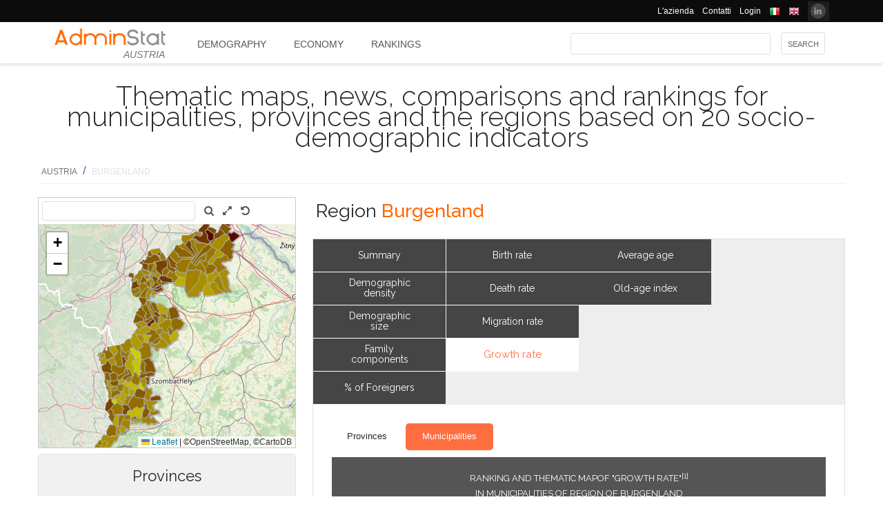

--- FILE ---
content_type: text/html; charset=utf-8
request_url: https://ugeo.urbistat.com/AdminStat/en/at/classifiche/tasso-crescita/comuni/burgenland/1/2
body_size: 17394
content:


<!DOCTYPE html>
<html>
<head><meta charset="utf-8" /><meta name="viewport" content="width=device-width, initial-scale=1.0, maximum-scale=1.0, user-scalable=no" /><title>
	Ranking and Thematic mapof "GROWTH RATE" Region BURGENLAND per Comune
</title><link rel="icon" type="image/png" href="../../../../../../../../Images/favicon.png" />
    
    <!-- bootstrap 5 -->
    <link href="https://cdn.jsdelivr.net/npm/bootstrap@5.0.2/dist/css/bootstrap.min.css" rel="stylesheet" integrity="sha384-EVSTQN3/azprG1Anm3QDgpJLIm9Nao0Yz1ztcQTwFspd3yD65VohhpuuCOmLASjC" crossorigin="anonymous" />
    <script src="https://cdn.jsdelivr.net/npm/bootstrap@5.0.2/dist/js/bootstrap.bundle.min.js" integrity="sha384-MrcW6ZMFYlzcLA8Nl+NtUVF0sA7MsXsP1UyJoMp4YLEuNSfAP+JcXn/tWtIaxVXM" crossorigin="anonymous"></script>

    
    <link href="/Styles/font-awesome-4.7.0/css/font-awesome.min.css" rel="stylesheet" type="text/css" />

    <!-- link href="https://fonts.googleapis.com/css?family=Lato:100,300,regular,700,900%7COpen+Sans:300%7CIndie+Flower:regular%7COswald:300,regular,700&#038;subset=latin%2Clatin-ext" rel="stylesheet" type="text/css" /-->
    <link href="https://fonts.googleapis.com/css?family=Raleway%3A100%2C200%2C300%2C400%2C500%2C600%2C700%2C800%2C900&amp;ver=4.5.9" rel="stylesheet" type="text/css" /><link href="/Styles/jquery/css/ui-lightness/jquery-ui-1.8.11.custom.css" rel="stylesheet" type="text/css" /><link href="/Styles/Site/Site.css?v=2" rel="stylesheet" type="text/css" /><link href="/Styles/jquery/css/tablesorter/style.css" rel="stylesheet" type="text/css" />
    <script type="text/javascript" src="/Js/jquery/jquery-1.12.0.min.js"></script>
    <script type="text/javascript" src="/Js/jquery/jquery-ui-1.11.4/jquery-ui.min.js"></script>
    <script type="text/javascript" src="/Js/jquery/plugins/jquery.blockUI.js"></script>
    <script type="text/javascript" src="/Js/jquery/plugins/table/jquery.tablesorter.js"></script>
    <script type="text/javascript" src="/js/Ajax.js"></script>
    <script type="text/javascript" src="/Site/Master/Site.js"></script>
    <script type="text/javascript">

        $(function () {
            var $scrollingDiv = $("#left_bar");

            countryid = 40;
            langcode = 'EN';

            //init_autocomplete_area_search();

            //            $(window).scroll(function () {
            //                if ($(window).scrollTop() > $scrollingDiv.position().top) {
            //                    $scrollingDiv
            //                    .stop()
            //                    .animate({ "marginTop": ($(window).scrollTop() - $scrollingDiv.position().top) + "px" }, "slow");
            //                } else {
            //                    //$scrollingDiv.offset({ top: $scrollingDiv.position().top })
            //                }
            //            });

        });

    </script>
    
    
<meta name="description" content="Ranking and Thematic mapof &quot;GROWTH RATE&quot;[1] in Municipalities of Region of BURGENLAND - Thematic maps, news, comparisons and rankings for municipalities, provinces and the regions based on 20 socio-demographic indicators" /></head>
<body>
    <form method="post" action="./2" id="MasterPageForm">
<div class="aspNetHidden">
<input type="hidden" name="__EVENTTARGET" id="__EVENTTARGET" value="" />
<input type="hidden" name="__EVENTARGUMENT" id="__EVENTARGUMENT" value="" />
<input type="hidden" name="__VIEWSTATE" id="__VIEWSTATE" value="/[base64]" />
</div>

<script type="text/javascript">
//<![CDATA[
var theForm = document.forms['MasterPageForm'];
if (!theForm) {
    theForm = document.MasterPageForm;
}
function __doPostBack(eventTarget, eventArgument) {
    if (!theForm.onsubmit || (theForm.onsubmit() != false)) {
        theForm.__EVENTTARGET.value = eventTarget;
        theForm.__EVENTARGUMENT.value = eventArgument;
        theForm.submit();
    }
}
//]]>
</script>


<script src="/WebResource.axd?d=ve23ERwXa07AY3SDd6iaka3fhujPnSui-wBqgADm0IBPUdCz7Z-3_TN_mV2W3HGRyU_hmsv0Lg4budyJbWGvHRbNClA1&amp;t=638628279619783110" type="text/javascript"></script>


<script src="/ScriptResource.axd?d=1S8kYZnXd8lzbdVTliXJTJ2WdhTI13Ot2l41jz4svfKk2CmSH_bwhEeSc-Vr3loSwGXq8rNiWvAaUxqcjdP4TqF5NNuG1vxstv4HWuXt3cPiI3oNBm3vzui4UpL5UBBZlIZSgEm6Ck55y9t0U8B21MOBPYK9mK1FXx3RdX7o6pgXXdVD0&amp;t=2a9d95e3" type="text/javascript"></script>
<script type="text/javascript">
//<![CDATA[
if (typeof(Sys) === 'undefined') throw new Error('ASP.NET Ajax client-side framework failed to load.');
//]]>
</script>

<script src="/ScriptResource.axd?d=vR8X5A8exuj8uqm6HkioUtvMxVrasQ-9ny1T0zmlo4iVgQsRN1JN_peOf42HGQQ9li1tLUyheThralwGPaiOtucOwKWpji79aL3mgrufu4GP9vP1i8fD4a74EWQe5PMESEWPMGz-FkHEYrLTzJFGzT2Hc7c0PiuVhdH70ywmdlrQSCi3tgDw70solqdu8MTxO5kYYw2&amp;t=2a9d95e3" type="text/javascript"></script>
<div class="aspNetHidden">

	<input type="hidden" name="__VIEWSTATEGENERATOR" id="__VIEWSTATEGENERATOR" value="D32F2AD3" />
	<input type="hidden" name="__EVENTVALIDATION" id="__EVENTVALIDATION" value="/wEdAAcDs0ALFLMCpDlztEtq9cpVuQURmYdBLLPJbEzJUF9vpIaa1vi7xZv8WnS/0VIMIBWGQclHO7/SJXozr1x+lnnnOislikGRHJ7zuszWR74Cii8Sd0x5E4wXSB2OcDwfUMewpX4uazboh+NTSaRl1tXB6TW7w/oTUhzRg4IwFQksCTFe12Y=" />
</div>
        <script type="text/javascript">
//<![CDATA[
Sys.WebForms.PageRequestManager._initialize('ctl00$ScmMain', 'MasterPageForm', [], [], [], 90, 'ctl00');
//]]>
</script>


        <header>
            <div class="black_bar">
                <div class="container">
                    <ul class="secondary-menu">
                        <li>
                            <a href="https://www.urbistat.com/azienda/">L'azienda</a>
                        </li>
                        <li>
                            <a href="https://www.urbistat.com/contatti/">Contatti</a>
                        </li>
                        <li>
                            <a href="https://ugeo.urbistat.com/geo/">Login</a>
                        </li>
                        <li>
                            <a id="LangIT" href="/AdminStat/it/at/classifiche/tasso-crescita/comuni/burgenland/1/2"> 
                             <img src="/images/flags/IT.png" alt=""/>
                            <span></span></a>
                        </li>
                        <li>
                            <a id="LangEN" href="/AdminStat/en/at/classifiche/tasso-crescita/comuni/burgenland/1/2"> 
                             <img src="/images/flags/EN.png" alt="" />
                            <span></span></a>
                        </li>
                        <li>
                            <a href="https://www.linkedin.com/company/urbistat">
                                <img src="/Site/images/in.PNG" style="margin-top: -2px;" alt="Urbistat on Linkedin" />
                            </a>
                        </li>
                    </ul>
                </div>
            </div>
            <div class="white_bar">
                <div class="container">
                    <div class="logo_area">
                        <a href="/AdminStat/en">
                        <img src="/site/images/adminstat-color.png" border="0" alt="Adminstat logo" class="logo" />
                        </a>
                        <div class="country">AUSTRIA</div>
                    </div>
                    <div id="countryMenu">
                        
        <!-- <div class="main_menu"> -->
            <ul>
    
        <li class=""><a href='/AdminStat/en/at/demografia/dati-sintesi/austria/40/1' title="Demography AUSTRIA">
            Demography</a></li>
    
        <li class=""><a href='/AdminStat/en/at/economia/dati-sintesi/austria/40/1' title="Economy AUSTRIA">
            Economy</a></li>
    
        <li class="select_menu"><a href='/AdminStat/en/at/classifiche/dati-sintesi/comuni/austria/40/1' title="Rankings and Thematic Maps AUSTRIA">
            Rankings</a></li>
    
        </ul>
        <!-- <div style="clear: both;">&nbsp;</div>
        </div> -->
    
           


                    </div>
                    <div id="main_search">
                        <div class="div_button">
                            <input type="submit" name="ctl00$BtnMainSearch" value="Search" id="BtnMainSearch" />
                            <input type="hidden" name="ctl00$HidMainSearchSel" id="HidMainSearchSel" />
                        </div>
                        <div class="div_downlist">
                            <select name="ctl00$DlsAppType" id="DlsAppType">
	<option value="2">Demography</option>
	<option value="3">Economy</option>
	<option selected="selected" value="4">Rankings</option>

</select>
                        </div>
                        <div class="div_textbox">
                            <input name="ctl00$TxtMainSearch" type="text" id="TxtMainSearch" spellcheck="false" />
                        </div>
                    </div>
                </div>
            </div>
        </header>


        <div id="page" class="uPage">
            <div id="header">
                <div class="return">
                    <!--  -->
                </div>
                
    <div id="CphMainDescr_PnlMainDescr">
	
        <h1 class="main_descr">
            Thematic maps, news, comparisons and rankings for municipalities, provinces and the regions based on 20 socio-demographic indicators
        </h1>
    
</div>


                <div class="return">
                    <!--  -->
                </div>
                <div>
                    <span id="SmpNavigator" class="sitemappath"><a href="#SmpNavigator_SkipLink"><img alt="Skip Navigation Links" src="/WebResource.axd?d=YQvY-IYu36GO425cyAh46qtkuEWdL1OuegCup5azbvBLHvSsAQuKN4pZ0yTJkpx1camSN9g6BTXbOjAl9--KMJfs-bk1&amp;t=638628279619783110" width="0" height="0" style="border-width:0px;" /></a><span><a href="/AdminStat/it/it/classifiche/tasso-crescita/regioni/austria/40/1">AUSTRIA</a></span><span> / </span><span class="sitemappath_sel">BURGENLAND</span><a id="SmpNavigator_SkipLink"></a></span>
                </div>
            </div>
            <div id="page_content">
                <div id="header_bar" style="padding: 0px 0px 1px 0px;">
                    
<script type="text/javascript">
    google_ad_client = "ca-pub-6251961376163573";
    google_ad_slot = "8255215499";
    google_ad_width = "728";
    google_ad_height = "90";
</script>
<!--
<script type="text/javascript" src="http://pagead2.googlesyndication.com/pagead/show_ads.js"></script>
-->

                    
                </div>
                <div class="row">
                    <div id="left_bar" class="col-12 col-md-12 col-lg-4">
                        <div class="return">
                        </div>
                        
    
<script type="text/javascript">

    $(function () {

        function openRight() {
            $("#box_loc_toright").on("click", function () {
                on_update_panel_server_once(function () {
                    $('#box_nav_locality').removeClass('box_tab_nav');
                    // $("#box_nav_locality").position({ top: 0, left: 0 });
                    openLeft();
                });
            });
        }

        function openLeft() {
            $("#box_loc_toleft").on("click", function () {
                on_update_panel_server_once(function () {
                    $('#box_nav_locality').addClass('box_tab_nav');
                    o = $("#maps_area_nav").offset()
                    $("#box_nav_locality").offset({ top: o.top + 0, left: o.left + 372 });
                    $("#box_nav_locality .box_list_locality").height(550);

                    openRight();
                });
            });
        }
        openLeft();
/*
        $("[id^='_area_']").on("mouseenter", function () {
            top.frame_map.OverPol(this.id, 1);
        }).on("mouseleave", function () {
            top.frame_map.OverPol(this.id, 0);
        });*/

        //$("#apri_map").on("click", function () {
        //    $("#maps_area_nav").width(835);
        //    $("#maps_area_nav").height(600);
        //});

    });

</script>
<div id="area_nav">
    <div id="maps_area_nav" style="width: 100%; height: 364px; z-index: 0; position: relative; background: #ffffff;">
        <iframe src="/Site/Maps/MapAreas_v2.aspx?at=2&c=40&a=1&mvt=2&st=1&f=9&av=4" id="CphLeftContent_MapNavigator_MapViewNav_frame_map" name="frame_map" class="map_nav" Width="100%" Height="100%"></iframe>

    </div>
    
    <div id="CphLeftContent_MapNavigator_PnlSubAdmin">
	
        <div class="box_tab">
            <span class="box_header">
                <span class="ui-icon ui-icon-triangle-1-s"></span>
                <span id="CphLeftContent_MapNavigator_LblTitleSubAdmin">Provinces</span>
            </span>
            <div class="box_content">
                
                        
                                <ul class="box_list box_list_l_3">
                            
                                <li><a id='_area_3-101'
                                    href='/AdminStat/en/at/classifiche/tasso-crescita/comuni/eisenstadt-stadt-/101/3'
                                    title='Eisenstadt(Stadt)'>
                                    <span class=''>
                                        EISENSTADT(STADT)</span></a></li>
                            
                                <li><a id='_area_3-103'
                                    href='/AdminStat/en/at/classifiche/tasso-crescita/comuni/eisenstadt-umgebung/103/3'
                                    title='Eisenstadt-Umgebung'>
                                    <span class=''>
                                        EISENSTADT-UMGEBUNG</span></a></li>
                            
                                <li><a id='_area_3-104'
                                    href='/AdminStat/en/at/classifiche/tasso-crescita/comuni/gussing/104/3'
                                    title='Güssing'>
                                    <span class=''>
                                        GÜSSING</span></a></li>
                            
                                </ul>
                            
                    
                        
                                <ul class="box_list box_list_l_3">
                            
                                <li><a id='_area_3-105'
                                    href='/AdminStat/en/at/classifiche/tasso-crescita/comuni/jennersdorf/105/3'
                                    title='Jennersdorf'>
                                    <span class=''>
                                        JENNERSDORF</span></a></li>
                            
                                <li><a id='_area_3-106'
                                    href='/AdminStat/en/at/classifiche/tasso-crescita/comuni/mattersburg/106/3'
                                    title='Mattersburg'>
                                    <span class=''>
                                        MATTERSBURG</span></a></li>
                            
                                <li><a id='_area_3-107'
                                    href='/AdminStat/en/at/classifiche/tasso-crescita/comuni/neusiedl-am-see/107/3'
                                    title='Neusiedl am See'>
                                    <span class=''>
                                        NEUSIEDL AM SEE</span></a></li>
                            
                                </ul>
                            
                    
                        
                                <ul class="box_list box_list_l_3">
                            
                                <li><a id='_area_3-108'
                                    href='/AdminStat/en/at/classifiche/tasso-crescita/comuni/oberpullendorf/108/3'
                                    title='Oberpullendorf'>
                                    <span class=''>
                                        OBERPULLENDORF</span></a></li>
                            
                                <li><a id='_area_3-109'
                                    href='/AdminStat/en/at/classifiche/tasso-crescita/comuni/oberwart/109/3'
                                    title='Oberwart'>
                                    <span class=''>
                                        OBERWART</span></a></li>
                            
                                <li><a id='_area_3-102'
                                    href='/AdminStat/en/at/classifiche/tasso-crescita/comuni/rust-stadt-/102/3'
                                    title='Rust(Stadt)'>
                                    <span class=''>
                                        RUST(STADT)</span></a></li>
                            
                                </ul>
                            
                    
                <div class="return">
                </div>
            </div>
        </div>
    
</div>
    <div id="CphLeftContent_MapNavigator_PnlAdmin">
	
        <div class="box_tab">
            <span class="box_header">
                <span class="ui-icon ui-icon-triangle-1-s"></span>
                <span id="CphLeftContent_MapNavigator_LblTitleAdmin">Regions</span>
            </span>
            <div class="box_content">
                
                        
                                <ul class="box_list box_list_l_3">
                            
                                <li><a id='_area_2-1'
                                    href='/AdminStat/en/at/classifiche/tasso-crescita/province/burgenland/1/2'
                                    title='BURGENLAND'>
                                    <span class='select_box'>
                                        BURGENLAND</span></a></li>
                            
                                <li><a id='_area_2-2'
                                    href='/AdminStat/en/at/classifiche/tasso-crescita/province/karnten/2/2'
                                    title='KÄRNTEN'>
                                    <span class=''>
                                        KÄRNTEN</span></a></li>
                            
                                <li><a id='_area_2-3'
                                    href='/AdminStat/en/at/classifiche/tasso-crescita/province/niederosterreich/3/2'
                                    title='NIEDERÖSTERREICH'>
                                    <span class=''>
                                        NIEDERÖSTERREICH</span></a></li>
                            
                                </ul>
                            
                    
                        
                                <ul class="box_list box_list_l_3">
                            
                                <li><a id='_area_2-4'
                                    href='/AdminStat/en/at/classifiche/tasso-crescita/province/oberosterreich/4/2'
                                    title='OBERÖSTERREICH'>
                                    <span class=''>
                                        OBERÖSTERREICH</span></a></li>
                            
                                <li><a id='_area_2-5'
                                    href='/AdminStat/en/at/classifiche/tasso-crescita/province/salzburg/5/2'
                                    title='SALZBURG'>
                                    <span class=''>
                                        SALZBURG</span></a></li>
                            
                                <li><a id='_area_2-6'
                                    href='/AdminStat/en/at/classifiche/tasso-crescita/province/steiermark/6/2'
                                    title='STEIERMARK'>
                                    <span class=''>
                                        STEIERMARK</span></a></li>
                            
                                </ul>
                            
                    
                        
                                <ul class="box_list box_list_l_3">
                            
                                <li><a id='_area_2-7'
                                    href='/AdminStat/en/at/classifiche/tasso-crescita/province/tirol/7/2'
                                    title='TIROL'>
                                    <span class=''>
                                        TIROL</span></a></li>
                            
                                <li><a id='_area_2-8'
                                    href='/AdminStat/en/at/classifiche/tasso-crescita/province/vorarlberg/8/2'
                                    title='VORARLBERG'>
                                    <span class=''>
                                        VORARLBERG</span></a></li>
                            
                                <li><a id='_area_2-9'
                                    href='/AdminStat/en/at/classifiche/tasso-crescita/province/wien/9/2'
                                    title='WIEN'>
                                    <span class=''>
                                        WIEN</span></a></li>
                            
                                </ul>
                            
                    
                <div class="return">
                </div>
            </div>
        </div>
    
</div>
    
</div>


                    </div>
                    <div id="master_content" class="col-12 col-md-12 col-lg-8">
                        <div>
                            
    <div id="CphMainContet_MainSmallMnu_PnlTitArea">
	
    <h2 class="area_title">
        <span id="CphMainContet_MainSmallMnu_LblTitArea">Region <strong>Burgenland</strong></span>
    </h2>

</div>

<div style="padding-left: 520px;">
    
</div>

<span>
    
</span>
<div id="mainmenu">
    
            <div class="main_small_menu">
                <ul>
        
            <li class="">
                <a href="/AdminStat/en/at/demografia/dati-sintesi/burgenland/1/2">
                <span>Demography</span>
                </a>
            </li>
        
            <li><span class="pipe">| </span></li>
        
            <li class="">
                <a href="/AdminStat/en/at/economia/dati-sintesi/burgenland/1/2">
                <span>Economy</span>
                </a>
            </li>
        
            <li><span class="pipe">| </span></li>
        
            <li class="select_menu">
                <a class="aspNetDisabled">
                <span>Rankings and Thematic Maps</span>
                </a>
            </li>
        
            </ul>
        <div style="clear: both;">
            <!--  -->
        </div>
            </div>
        
</div>

    
            <div class="viewdata_menu menu_standings" id="viewdata_menu">
        
            
                    <ul>
                
                    <li class=""><a href='/AdminStat/en/at/classifiche/dati-sintesi/comuni/burgenland/1/2'><span>
                        Summary</span> </a></li>
                
                
                    <li class=""><a href='/AdminStat/en/at/classifiche/densita-demografica/comuni/burgenland/1/2'><span>
                        Demographic density</span> </a></li>
                
                
                    <li class=""><a href='/AdminStat/en/at/classifiche/popolazione/comuni/burgenland/1/2'><span>
                        Demographic size</span> </a></li>
                
                
                    <li class=""><a href='/AdminStat/en/at/classifiche/componenti-della-famiglia/comuni/burgenland/1/2'><span>
                        Family components</span> </a></li>
                
                
                    <li class=""><a href='/AdminStat/en/at/classifiche/percentuale-stranieri/comuni/burgenland/1/2'><span>
                        % of Foreigners</span> </a></li>
                
                    </ul>
                
        
            <!--div style="clear: both;">
            </div-->
        
            
                    <ul>
                
                    <li class=""><a href='/AdminStat/en/at/classifiche/tasso-natalita/comuni/burgenland/1/2'><span>
                        Birth rate</span> </a></li>
                
                
                    <li class=""><a href='/AdminStat/en/at/classifiche/tasso-mortalita/comuni/burgenland/1/2'><span>
                        Death rate</span> </a></li>
                
                
                    <li class=""><a href='/AdminStat/en/at/classifiche/tasso-migratorio/comuni/burgenland/1/2'><span>
                        Migration rate</span> </a></li>
                
                
                    <li class="select_menu"><a href='/AdminStat/en/at/classifiche/tasso-crescita/comuni/burgenland/1/2'><span>
                        Growth rate</span> </a></li>
                
                    </ul>
                
        
            <!--div style="clear: both;">
            </div-->
        
            
                    <ul>
                
                    <li class=""><a href='/AdminStat/en/at/classifiche/eta-media/comuni/burgenland/1/2'><span>
                        Average age</span> </a></li>
                
                
                    <li class=""><a href='/AdminStat/en/at/classifiche/indice-vecchiaia/comuni/burgenland/1/2'><span>
                        Old-age index</span> </a></li>
                
                    </ul>
                
        
            </div>
        
    <div style="clear: both;">
    </div>
    
    
    <div id="CphMainContet_PnlContent" class="data_content">
	
        
                <div class="sub_small_menu" style="font-size: 0.9em; margin: 5px; padding: 0px; border: 0px;">
                    <ul>
            
                <li class="">
                    <a href="/AdminStat/en/at/classifiche/tasso-crescita/province/burgenland/1/2">
                <span>Provinces</span>
                    </a>
                </li>
            
            
                <li class="select_menu">
                    <a class="aspNetDisabled">
                <span>Municipalities</span>
                    </a>
                </li>
            
                </ul>
                <div style="clear: both;">
                    <!--  -->
                </div>
                </div>
            
        
        <div id="CphMainContet_PnlStandings">
		
            <script type="text/javascript">
                $(function () {
                    $("#GridStandings").tablesorter({
                        headers: {
                            0: { sorter: 'digit' },
                            1: { sorter: 'text' },
                            2: { sorter: 'digit' }
                        }
                    });
                });

            </script>
            <table class="table_data" width="100%">
                <tr>
                    <td align="center" valign="top">
                        <span class="table_descr">Ranking and Thematic mapof "GROWTH RATE"<a id="linknote_1" title="Growth rate = Birth rate - Death rate + Migration rate" class="note_ref" href="/AdminStat/en/at/classifiche/tasso-crescita/comuni/burgenland/1/2#linknote_1_note">[1]</a><br/> in Municipalities of Region of BURGENLAND</span>
                        <div>
			<table class="table_result_light tablesorter" cellspacing="0" rules="all" border="1" id="GridStandings" style="width:100%;border-collapse:collapse;">
				<thead>
					<tr class="Header">
						<th align="left" scope="col" style="width:5%;">P</th><th align="left" scope="col" style="width:30%;">Municipalities</th><th align="center" colspan="2" scope="col">Growth rate<br/>(‰)</th>
					</tr>
				</thead><tbody>
					<tr class="Row">
						<td class="table_data table_label" align="right">
                                        <span>1°</span>
                                    </td><td align="left">
                                        <span>Loretto</span>
                                    </td><td align="right" style="width:5%;">
                                        <span>49.9</span>
                                    </td><td align="left">
                                        <div>
							
                                            <div style="background-color: #00BB00; width: 100%; height: 10px; border: 1px solid #004400;border-radius:3px;">
                                            </div>
                                        
						</div>
                                    </td>
					</tr><tr class="AlternatingRow">
						<td class="table_data table_label" align="right">
                                        <span>2°</span>
                                    </td><td align="left">
                                        <span>Deutsch Jahrndorf</span>
                                    </td><td align="right" style="width:5%;">
                                        <span>45.7</span>
                                    </td><td align="left">
                                        <div>
							
                                            <div style="background-color: #00BB00; width: 97%; height: 10px; border: 1px solid #004400;border-radius:3px;">
                                            </div>
                                        
						</div>
                                    </td>
					</tr><tr class="Row">
						<td class="table_data table_label" align="right">
                                        <span>3°</span>
                                    </td><td align="left">
                                        <span>Neudorf</span>
                                    </td><td align="right" style="width:5%;">
                                        <span>42.2</span>
                                    </td><td align="left">
                                        <div>
							
                                            <div style="background-color: #00BB00; width: 94%; height: 10px; border: 1px solid #004400;border-radius:3px;">
                                            </div>
                                        
						</div>
                                    </td>
					</tr><tr class="AlternatingRow">
						<td class="table_data table_label" align="right">
                                        <span>4°</span>
                                    </td><td align="left">
                                        <span>Neutal</span>
                                    </td><td align="right" style="width:5%;">
                                        <span>32.8</span>
                                    </td><td align="left">
                                        <div>
							
                                            <div style="background-color: #00BB00; width: 86%; height: 10px; border: 1px solid #004400;border-radius:3px;">
                                            </div>
                                        
						</div>
                                    </td>
					</tr><tr class="Row">
						<td class="table_data table_label" align="right">
                                        <span>5°</span>
                                    </td><td align="left">
                                        <span>Baumgarten</span>
                                    </td><td align="right" style="width:5%;">
                                        <span>29.6</span>
                                    </td><td align="left">
                                        <div>
							
                                            <div style="background-color: #00BB00; width: 84%; height: 10px; border: 1px solid #004400;border-radius:3px;">
                                            </div>
                                        
						</div>
                                    </td>
					</tr><tr class="AlternatingRow">
						<td class="table_data table_label" align="right">
                                        <span>6°</span>
                                    </td><td align="left">
                                        <span>Parndorf</span>
                                    </td><td align="right" style="width:5%;">
                                        <span>28.2</span>
                                    </td><td align="left">
                                        <div>
							
                                            <div style="background-color: #00BB00; width: 83%; height: 10px; border: 1px solid #004400;border-radius:3px;">
                                            </div>
                                        
						</div>
                                    </td>
					</tr><tr class="Row">
						<td class="table_data table_label" align="right">
                                        <span>7°</span>
                                    </td><td align="left">
                                        <span>Siegendorf</span>
                                    </td><td align="right" style="width:5%;">
                                        <span>26.5</span>
                                    </td><td align="left">
                                        <div>
							
                                            <div style="background-color: #00BB00; width: 81%; height: 10px; border: 1px solid #004400;border-radius:3px;">
                                            </div>
                                        
						</div>
                                    </td>
					</tr><tr class="AlternatingRow">
						<td class="table_data table_label" align="right">
                                        <span>8°</span>
                                    </td><td align="left">
                                        <span>Klingenbach</span>
                                    </td><td align="right" style="width:5%;">
                                        <span>25.5</span>
                                    </td><td align="left">
                                        <div>
							
                                            <div style="background-color: #00BB00; width: 80%; height: 10px; border: 1px solid #004400;border-radius:3px;">
                                            </div>
                                        
						</div>
                                    </td>
					</tr><tr class="Row">
						<td class="table_data table_label" align="right">
                                        <span>9°</span>
                                    </td><td align="left">
                                        <span>Kittsee</span>
                                    </td><td align="right" style="width:5%;">
                                        <span>25.1</span>
                                    </td><td align="left">
                                        <div>
							
                                            <div style="background-color: #00BB00; width: 80%; height: 10px; border: 1px solid #004400;border-radius:3px;">
                                            </div>
                                        
						</div>
                                    </td>
					</tr><tr class="AlternatingRow">
						<td class="table_data table_label" align="right">
                                        <span>10°</span>
                                    </td><td align="left">
                                        <span>Hirm</span>
                                    </td><td align="right" style="width:5%;">
                                        <span>24.1</span>
                                    </td><td align="left">
                                        <div>
							
                                            <div style="background-color: #00BB00; width: 79%; height: 10px; border: 1px solid #004400;border-radius:3px;">
                                            </div>
                                        
						</div>
                                    </td>
					</tr><tr class="Row">
						<td class="table_data table_label" align="right">
                                        <span>11°</span>
                                    </td><td align="left">
                                        <span>Winden am See</span>
                                    </td><td align="right" style="width:5%;">
                                        <span>23.7</span>
                                    </td><td align="left">
                                        <div>
							
                                            <div style="background-color: #00BB00; width: 79%; height: 10px; border: 1px solid #004400;border-radius:3px;">
                                            </div>
                                        
						</div>
                                    </td>
					</tr><tr class="AlternatingRow">
						<td class="table_data table_label" align="right">
                                        <span>12°</span>
                                    </td><td align="left">
                                        <span>Lackendorf</span>
                                    </td><td align="right" style="width:5%;">
                                        <span>23.5</span>
                                    </td><td align="left">
                                        <div>
							
                                            <div style="background-color: #00BB00; width: 79%; height: 10px; border: 1px solid #004400;border-radius:3px;">
                                            </div>
                                        
						</div>
                                    </td>
					</tr><tr class="Row">
						<td class="table_data table_label" align="right">
                                        <span>13°</span>
                                    </td><td align="left">
                                        <span>Eisenstadt</span>
                                    </td><td align="right" style="width:5%;">
                                        <span>22.6</span>
                                    </td><td align="left">
                                        <div>
							
                                            <div style="background-color: #00BB00; width: 78%; height: 10px; border: 1px solid #004400;border-radius:3px;">
                                            </div>
                                        
						</div>
                                    </td>
					</tr><tr class="AlternatingRow">
						<td class="table_data table_label" align="right">
                                        <span>14°</span>
                                    </td><td align="left">
                                        <span>Wiesen</span>
                                    </td><td align="right" style="width:5%;">
                                        <span>22.1</span>
                                    </td><td align="left">
                                        <div>
							
                                            <div style="background-color: #00BB00; width: 78%; height: 10px; border: 1px solid #004400;border-radius:3px;">
                                            </div>
                                        
						</div>
                                    </td>
					</tr><tr class="Row">
						<td class="table_data table_label" align="right">
                                        <span>15°</span>
                                    </td><td align="left">
                                        <span>Edelstal</span>
                                    </td><td align="right" style="width:5%;">
                                        <span>21.3</span>
                                    </td><td align="left">
                                        <div>
							
                                            <div style="background-color: #00BB00; width: 77%; height: 10px; border: 1px solid #004400;border-radius:3px;">
                                            </div>
                                        
						</div>
                                    </td>
					</tr><tr class="AlternatingRow">
						<td class="table_data table_label" align="right">
                                        <span>16°</span>
                                    </td><td align="left">
                                        <span>Deutsch Kaltenbrunn</span>
                                    </td><td align="right" style="width:5%;">
                                        <span>21.1</span>
                                    </td><td align="left">
                                        <div>
							
                                            <div style="background-color: #00BB00; width: 77%; height: 10px; border: 1px solid #004400;border-radius:3px;">
                                            </div>
                                        
						</div>
                                    </td>
					</tr><tr class="Row">
						<td class="table_data table_label" align="right">
                                        <span>17°</span>
                                    </td><td align="left">
                                        <span>Gattendorf</span>
                                    </td><td align="right" style="width:5%;">
                                        <span>20.8</span>
                                    </td><td align="left">
                                        <div>
							
                                            <div style="background-color: #00BB00; width: 77%; height: 10px; border: 1px solid #004400;border-radius:3px;">
                                            </div>
                                        
						</div>
                                    </td>
					</tr><tr class="AlternatingRow">
						<td class="table_data table_label" align="right">
                                        <span>18°</span>
                                    </td><td align="left">
                                        <span>Bildein</span>
                                    </td><td align="right" style="width:5%;">
                                        <span>20.5</span>
                                    </td><td align="left">
                                        <div>
							
                                            <div style="background-color: #00BB00; width: 76%; height: 10px; border: 1px solid #004400;border-radius:3px;">
                                            </div>
                                        
						</div>
                                    </td>
					</tr><tr class="Row">
						<td class="table_data table_label" align="right">
                                        <span>19°</span>
                                    </td><td align="left">
                                        <span>Gerersdorf-Sulz</span>
                                    </td><td align="right" style="width:5%;">
                                        <span>20.5</span>
                                    </td><td align="left">
                                        <div>
							
                                            <div style="background-color: #00BB00; width: 76%; height: 10px; border: 1px solid #004400;border-radius:3px;">
                                            </div>
                                        
						</div>
                                    </td>
					</tr><tr class="AlternatingRow">
						<td class="table_data table_label" align="right">
                                        <span>20°</span>
                                    </td><td align="left">
                                        <span>Potzneusiedl</span>
                                    </td><td align="right" style="width:5%;">
                                        <span>20.4</span>
                                    </td><td align="left">
                                        <div>
							
                                            <div style="background-color: #00BB00; width: 76%; height: 10px; border: 1px solid #004400;border-radius:3px;">
                                            </div>
                                        
						</div>
                                    </td>
					</tr><tr class="Row">
						<td class="table_data table_label" align="right">
                                        <span>21°</span>
                                    </td><td align="left">
                                        <span>Steinbrunn</span>
                                    </td><td align="right" style="width:5%;">
                                        <span>20.1</span>
                                    </td><td align="left">
                                        <div>
							
                                            <div style="background-color: #00BB00; width: 76%; height: 10px; border: 1px solid #004400;border-radius:3px;">
                                            </div>
                                        
						</div>
                                    </td>
					</tr><tr class="AlternatingRow">
						<td class="table_data table_label" align="right">
                                        <span>22°</span>
                                    </td><td align="left">
                                        <span>Markt Allhau</span>
                                    </td><td align="right" style="width:5%;">
                                        <span>19.4</span>
                                    </td><td align="left">
                                        <div>
							
                                            <div style="background-color: #00BB00; width: 75%; height: 10px; border: 1px solid #004400;border-radius:3px;">
                                            </div>
                                        
						</div>
                                    </td>
					</tr><tr class="Row">
						<td class="table_data table_label" align="right">
                                        <span>23°</span>
                                    </td><td align="left">
                                        <span>Antau</span>
                                    </td><td align="right" style="width:5%;">
                                        <span>19.2</span>
                                    </td><td align="left">
                                        <div>
							
                                            <div style="background-color: #00BB00; width: 75%; height: 10px; border: 1px solid #004400;border-radius:3px;">
                                            </div>
                                        
						</div>
                                    </td>
					</tr><tr class="AlternatingRow">
						<td class="table_data table_label" align="right">
                                        <span>24°</span>
                                    </td><td align="left">
                                        <span>Schattendorf</span>
                                    </td><td align="right" style="width:5%;">
                                        <span>17.9</span>
                                    </td><td align="left">
                                        <div>
							
                                            <div style="background-color: #00BB00; width: 74%; height: 10px; border: 1px solid #004400;border-radius:3px;">
                                            </div>
                                        
						</div>
                                    </td>
					</tr><tr class="Row">
						<td class="table_data table_label" align="right">
                                        <span>25°</span>
                                    </td><td align="left">
                                        <span>Bad Tatzmannsdorf</span>
                                    </td><td align="right" style="width:5%;">
                                        <span>17.2</span>
                                    </td><td align="left">
                                        <div>
							
                                            <div style="background-color: #00BB00; width: 74%; height: 10px; border: 1px solid #004400;border-radius:3px;">
                                            </div>
                                        
						</div>
                                    </td>
					</tr><tr class="AlternatingRow">
						<td class="table_data table_label" align="right">
                                        <span>26°</span>
                                    </td><td align="left">
                                        <span>Rechnitz</span>
                                    </td><td align="right" style="width:5%;">
                                        <span>16.7</span>
                                    </td><td align="left">
                                        <div>
							
                                            <div style="background-color: #00BB00; width: 73%; height: 10px; border: 1px solid #004400;border-radius:3px;">
                                            </div>
                                        
						</div>
                                    </td>
					</tr><tr class="Row">
						<td class="table_data table_label" align="right">
                                        <span>27°</span>
                                    </td><td align="left">
                                        <span>Strem</span>
                                    </td><td align="right" style="width:5%;">
                                        <span>15.8</span>
                                    </td><td align="left">
                                        <div>
							
                                            <div style="background-color: #00BB00; width: 72%; height: 10px; border: 1px solid #004400;border-radius:3px;">
                                            </div>
                                        
						</div>
                                    </td>
					</tr><tr class="AlternatingRow">
						<td class="table_data table_label" align="right">
                                        <span>28°</span>
                                    </td><td align="left">
                                        <span>Markt Sankt Martin</span>
                                    </td><td align="right" style="width:5%;">
                                        <span>15.7</span>
                                    </td><td align="left">
                                        <div>
							
                                            <div style="background-color: #00BB00; width: 72%; height: 10px; border: 1px solid #004400;border-radius:3px;">
                                            </div>
                                        
						</div>
                                    </td>
					</tr><tr class="Row">
						<td class="table_data table_label" align="right">
                                        <span>29°</span>
                                    </td><td align="left">
                                        <span>Litzelsdorf</span>
                                    </td><td align="right" style="width:5%;">
                                        <span>15.6</span>
                                    </td><td align="left">
                                        <div>
							
                                            <div style="background-color: #00BB00; width: 72%; height: 10px; border: 1px solid #004400;border-radius:3px;">
                                            </div>
                                        
						</div>
                                    </td>
					</tr><tr class="AlternatingRow">
						<td class="table_data table_label" align="right">
                                        <span>30°</span>
                                    </td><td align="left">
                                        <span>Sigleß</span>
                                    </td><td align="right" style="width:5%;">
                                        <span>15.6</span>
                                    </td><td align="left">
                                        <div>
							
                                            <div style="background-color: #00BB00; width: 72%; height: 10px; border: 1px solid #004400;border-radius:3px;">
                                            </div>
                                        
						</div>
                                    </td>
					</tr><tr class="Row">
						<td class="table_data table_label" align="right">
                                        <span>31°</span>
                                    </td><td align="left">
                                        <span>Oslip</span>
                                    </td><td align="right" style="width:5%;">
                                        <span>15.5</span>
                                    </td><td align="left">
                                        <div>
							
                                            <div style="background-color: #00BB00; width: 72%; height: 10px; border: 1px solid #004400;border-radius:3px;">
                                            </div>
                                        
						</div>
                                    </td>
					</tr><tr class="AlternatingRow">
						<td class="table_data table_label" align="right">
                                        <span>32°</span>
                                    </td><td align="left">
                                        <span>Schandorf</span>
                                    </td><td align="right" style="width:5%;">
                                        <span>14.9</span>
                                    </td><td align="left">
                                        <div>
							
                                            <div style="background-color: #00BB00; width: 72%; height: 10px; border: 1px solid #004400;border-radius:3px;">
                                            </div>
                                        
						</div>
                                    </td>
					</tr><tr class="Row">
						<td class="table_data table_label" align="right">
                                        <span>33°</span>
                                    </td><td align="left">
                                        <span>Neufeld an der Leitha</span>
                                    </td><td align="right" style="width:5%;">
                                        <span>14.6</span>
                                    </td><td align="left">
                                        <div>
							
                                            <div style="background-color: #00BB00; width: 71%; height: 10px; border: 1px solid #004400;border-radius:3px;">
                                            </div>
                                        
						</div>
                                    </td>
					</tr><tr class="AlternatingRow">
						<td class="table_data table_label" align="right">
                                        <span>34°</span>
                                    </td><td align="left">
                                        <span>Deutschkreutz</span>
                                    </td><td align="right" style="width:5%;">
                                        <span>14.6</span>
                                    </td><td align="left">
                                        <div>
							
                                            <div style="background-color: #00BB00; width: 71%; height: 10px; border: 1px solid #004400;border-radius:3px;">
                                            </div>
                                        
						</div>
                                    </td>
					</tr><tr class="Row">
						<td class="table_data table_label" align="right">
                                        <span>35°</span>
                                    </td><td align="left">
                                        <span>Schachendorf</span>
                                    </td><td align="right" style="width:5%;">
                                        <span>14.5</span>
                                    </td><td align="left">
                                        <div>
							
                                            <div style="background-color: #00BB00; width: 71%; height: 10px; border: 1px solid #004400;border-radius:3px;">
                                            </div>
                                        
						</div>
                                    </td>
					</tr><tr class="AlternatingRow">
						<td class="table_data table_label" align="right">
                                        <span>36°</span>
                                    </td><td align="left">
                                        <span>Draßburg</span>
                                    </td><td align="right" style="width:5%;">
                                        <span>14.5</span>
                                    </td><td align="left">
                                        <div>
							
                                            <div style="background-color: #00BB00; width: 71%; height: 10px; border: 1px solid #004400;border-radius:3px;">
                                            </div>
                                        
						</div>
                                    </td>
					</tr><tr class="Row">
						<td class="table_data table_label" align="right">
                                        <span>37°</span>
                                    </td><td align="left">
                                        <span>Pama</span>
                                    </td><td align="right" style="width:5%;">
                                        <span>14.4</span>
                                    </td><td align="left">
                                        <div>
							
                                            <div style="background-color: #00BB00; width: 71%; height: 10px; border: 1px solid #004400;border-radius:3px;">
                                            </div>
                                        
						</div>
                                    </td>
					</tr><tr class="AlternatingRow">
						<td class="table_data table_label" align="right">
                                        <span>38°</span>
                                    </td><td align="left">
                                        <span>Sieggraben</span>
                                    </td><td align="right" style="width:5%;">
                                        <span>14.2</span>
                                    </td><td align="left">
                                        <div>
							
                                            <div style="background-color: #00BB00; width: 71%; height: 10px; border: 1px solid #004400;border-radius:3px;">
                                            </div>
                                        
						</div>
                                    </td>
					</tr><tr class="Row">
						<td class="table_data table_label" align="right">
                                        <span>39°</span>
                                    </td><td align="left">
                                        <span>Unterfrauenhaid</span>
                                    </td><td align="right" style="width:5%;">
                                        <span>13.8</span>
                                    </td><td align="left">
                                        <div>
							
                                            <div style="background-color: #00BB00; width: 71%; height: 10px; border: 1px solid #004400;border-radius:3px;">
                                            </div>
                                        
						</div>
                                    </td>
					</tr><tr class="AlternatingRow">
						<td class="table_data table_label" align="right">
                                        <span>40°</span>
                                    </td><td align="left">
                                        <span>Neudörfl</span>
                                    </td><td align="right" style="width:5%;">
                                        <span>13.4</span>
                                    </td><td align="left">
                                        <div>
							
                                            <div style="background-color: #00BB00; width: 71%; height: 10px; border: 1px solid #004400;border-radius:3px;">
                                            </div>
                                        
						</div>
                                    </td>
					</tr><tr class="Row">
						<td class="table_data table_label" align="right">
                                        <span>41°</span>
                                    </td><td align="left">
                                        <span>Schützen am Gebirge</span>
                                    </td><td align="right" style="width:5%;">
                                        <span>13.2</span>
                                    </td><td align="left">
                                        <div>
							
                                            <div style="background-color: #00BB00; width: 70%; height: 10px; border: 1px solid #004400;border-radius:3px;">
                                            </div>
                                        
						</div>
                                    </td>
					</tr><tr class="AlternatingRow">
						<td class="table_data table_label" align="right">
                                        <span>42°</span>
                                    </td><td align="left">
                                        <span>Kohfidisch</span>
                                    </td><td align="right" style="width:5%;">
                                        <span>13.0</span>
                                    </td><td align="left">
                                        <div>
							
                                            <div style="background-color: #00BB00; width: 70%; height: 10px; border: 1px solid #004400;border-radius:3px;">
                                            </div>
                                        
						</div>
                                    </td>
					</tr><tr class="Row">
						<td class="table_data table_label" align="right">
                                        <span>43°</span>
                                    </td><td align="left">
                                        <span>Hornstein</span>
                                    </td><td align="right" style="width:5%;">
                                        <span>12.7</span>
                                    </td><td align="left">
                                        <div>
							
                                            <div style="background-color: #00BB00; width: 70%; height: 10px; border: 1px solid #004400;border-radius:3px;">
                                            </div>
                                        
						</div>
                                    </td>
					</tr><tr class="AlternatingRow">
						<td class="table_data table_label" align="right">
                                        <span>44°</span>
                                    </td><td align="left">
                                        <span>Zagersdorf</span>
                                    </td><td align="right" style="width:5%;">
                                        <span>11.7</span>
                                    </td><td align="left">
                                        <div>
							
                                            <div style="background-color: #00BB00; width: 69%; height: 10px; border: 1px solid #004400;border-radius:3px;">
                                            </div>
                                        
						</div>
                                    </td>
					</tr><tr class="Row">
						<td class="table_data table_label" align="right">
                                        <span>45°</span>
                                    </td><td align="left">
                                        <span>Nickelsdorf</span>
                                    </td><td align="right" style="width:5%;">
                                        <span>11.5</span>
                                    </td><td align="left">
                                        <div>
							
                                            <div style="background-color: #00BB00; width: 69%; height: 10px; border: 1px solid #004400;border-radius:3px;">
                                            </div>
                                        
						</div>
                                    </td>
					</tr><tr class="AlternatingRow">
						<td class="table_data table_label" align="right">
                                        <span>46°</span>
                                    </td><td align="left">
                                        <span>Müllendorf</span>
                                    </td><td align="right" style="width:5%;">
                                        <span>11.4</span>
                                    </td><td align="left">
                                        <div>
							
                                            <div style="background-color: #00BB00; width: 69%; height: 10px; border: 1px solid #004400;border-radius:3px;">
                                            </div>
                                        
						</div>
                                    </td>
					</tr><tr class="Row">
						<td class="table_data table_label" align="right">
                                        <span>47°</span>
                                    </td><td align="left">
                                        <span>Kemeten</span>
                                    </td><td align="right" style="width:5%;">
                                        <span>11.2</span>
                                    </td><td align="left">
                                        <div>
							
                                            <div style="background-color: #00BB00; width: 69%; height: 10px; border: 1px solid #004400;border-radius:3px;">
                                            </div>
                                        
						</div>
                                    </td>
					</tr><tr class="AlternatingRow">
						<td class="table_data table_label" align="right">
                                        <span>48°</span>
                                    </td><td align="left">
                                        <span>Weiden am See</span>
                                    </td><td align="right" style="width:5%;">
                                        <span>11.0</span>
                                    </td><td align="left">
                                        <div>
							
                                            <div style="background-color: #00BB00; width: 69%; height: 10px; border: 1px solid #004400;border-radius:3px;">
                                            </div>
                                        
						</div>
                                    </td>
					</tr><tr class="Row">
						<td class="table_data table_label" align="right">
                                        <span>49°</span>
                                    </td><td align="left">
                                        <span>Wolfau</span>
                                    </td><td align="right" style="width:5%;">
                                        <span>10.3</span>
                                    </td><td align="left">
                                        <div>
							
                                            <div style="background-color: #00BB00; width: 68%; height: 10px; border: 1px solid #004400;border-radius:3px;">
                                            </div>
                                        
						</div>
                                    </td>
					</tr><tr class="AlternatingRow">
						<td class="table_data table_label" align="right">
                                        <span>50°</span>
                                    </td><td align="left">
                                        <span>Ritzing</span>
                                    </td><td align="right" style="width:5%;">
                                        <span>9.9</span>
                                    </td><td align="left">
                                        <div>
							
                                            <div style="background-color: #00BB00; width: 68%; height: 10px; border: 1px solid #004400;border-radius:3px;">
                                            </div>
                                        
						</div>
                                    </td>
					</tr><tr class="Row">
						<td class="table_data table_label" align="right">
                                        <span>51°</span>
                                    </td><td align="left">
                                        <span>Rudersdorf</span>
                                    </td><td align="right" style="width:5%;">
                                        <span>9.7</span>
                                    </td><td align="left">
                                        <div>
							
                                            <div style="background-color: #00BB00; width: 68%; height: 10px; border: 1px solid #004400;border-radius:3px;">
                                            </div>
                                        
						</div>
                                    </td>
					</tr><tr class="AlternatingRow">
						<td class="table_data table_label" align="right">
                                        <span>52°</span>
                                    </td><td align="left">
                                        <span>Rotenturm an der Pinka</span>
                                    </td><td align="right" style="width:5%;">
                                        <span>9.7</span>
                                    </td><td align="left">
                                        <div>
							
                                            <div style="background-color: #00BB00; width: 68%; height: 10px; border: 1px solid #004400;border-radius:3px;">
                                            </div>
                                        
						</div>
                                    </td>
					</tr><tr class="Row">
						<td class="table_data table_label" align="right">
                                        <span>53°</span>
                                    </td><td align="left">
                                        <span>Kobersdorf</span>
                                    </td><td align="right" style="width:5%;">
                                        <span>9.0</span>
                                    </td><td align="left">
                                        <div>
							
                                            <div style="background-color: #00BB00; width: 67%; height: 10px; border: 1px solid #004400;border-radius:3px;">
                                            </div>
                                        
						</div>
                                    </td>
					</tr><tr class="AlternatingRow">
						<td class="table_data table_label" align="right">
                                        <span>54°</span>
                                    </td><td align="left">
                                        <span>Purbach am Neusiedler See</span>
                                    </td><td align="right" style="width:5%;">
                                        <span>8.9</span>
                                    </td><td align="left">
                                        <div>
							
                                            <div style="background-color: #00BB00; width: 67%; height: 10px; border: 1px solid #004400;border-radius:3px;">
                                            </div>
                                        
						</div>
                                    </td>
					</tr><tr class="Row">
						<td class="table_data table_label" align="right">
                                        <span>55°</span>
                                    </td><td align="left">
                                        <span>Weppersdorf</span>
                                    </td><td align="right" style="width:5%;">
                                        <span>8.7</span>
                                    </td><td align="left">
                                        <div>
							
                                            <div style="background-color: #00BB00; width: 67%; height: 10px; border: 1px solid #004400;border-radius:3px;">
                                            </div>
                                        
						</div>
                                    </td>
					</tr><tr class="AlternatingRow">
						<td class="table_data table_label" align="right">
                                        <span>56°</span>
                                    </td><td align="left">
                                        <span>Wimpassing an der Leitha</span>
                                    </td><td align="right" style="width:5%;">
                                        <span>8.7</span>
                                    </td><td align="left">
                                        <div>
							
                                            <div style="background-color: #00BB00; width: 67%; height: 10px; border: 1px solid #004400;border-radius:3px;">
                                            </div>
                                        
						</div>
                                    </td>
					</tr><tr class="Row">
						<td class="table_data table_label" align="right">
                                        <span>57°</span>
                                    </td><td align="left">
                                        <span>Kleinmürbisch</span>
                                    </td><td align="right" style="width:5%;">
                                        <span>8.7</span>
                                    </td><td align="left">
                                        <div>
							
                                            <div style="background-color: #00BB00; width: 67%; height: 10px; border: 1px solid #004400;border-radius:3px;">
                                            </div>
                                        
						</div>
                                    </td>
					</tr><tr class="AlternatingRow">
						<td class="table_data table_label" align="right">
                                        <span>58°</span>
                                    </td><td align="left">
                                        <span>Unterwart</span>
                                    </td><td align="right" style="width:5%;">
                                        <span>8.3</span>
                                    </td><td align="left">
                                        <div>
							
                                            <div style="background-color: #00BB00; width: 66%; height: 10px; border: 1px solid #004400;border-radius:3px;">
                                            </div>
                                        
						</div>
                                    </td>
					</tr><tr class="Row">
						<td class="table_data table_label" align="right">
                                        <span>59°</span>
                                    </td><td align="left">
                                        <span>Jennersdorf</span>
                                    </td><td align="right" style="width:5%;">
                                        <span>7.9</span>
                                    </td><td align="left">
                                        <div>
							
                                            <div style="background-color: #00BB00; width: 66%; height: 10px; border: 1px solid #004400;border-radius:3px;">
                                            </div>
                                        
						</div>
                                    </td>
					</tr><tr class="AlternatingRow">
						<td class="table_data table_label" align="right">
                                        <span>60°</span>
                                    </td><td align="left">
                                        <span>Oberwart</span>
                                    </td><td align="right" style="width:5%;">
                                        <span>7.9</span>
                                    </td><td align="left">
                                        <div>
							
                                            <div style="background-color: #00BB00; width: 66%; height: 10px; border: 1px solid #004400;border-radius:3px;">
                                            </div>
                                        
						</div>
                                    </td>
					</tr><tr class="Row">
						<td class="table_data table_label" align="right">
                                        <span>61°</span>
                                    </td><td align="left">
                                        <span>Nikitsch</span>
                                    </td><td align="right" style="width:5%;">
                                        <span>7.8</span>
                                    </td><td align="left">
                                        <div>
							
                                            <div style="background-color: #00BB00; width: 66%; height: 10px; border: 1px solid #004400;border-radius:3px;">
                                            </div>
                                        
						</div>
                                    </td>
					</tr><tr class="AlternatingRow">
						<td class="table_data table_label" align="right">
                                        <span>62°</span>
                                    </td><td align="left">
                                        <span>Trausdorf an der Wulka</span>
                                    </td><td align="right" style="width:5%;">
                                        <span>7.7</span>
                                    </td><td align="left">
                                        <div>
							
                                            <div style="background-color: #00BB00; width: 66%; height: 10px; border: 1px solid #004400;border-radius:3px;">
                                            </div>
                                        
						</div>
                                    </td>
					</tr><tr class="Row">
						<td class="table_data table_label" align="right">
                                        <span>63°</span>
                                    </td><td align="left">
                                        <span>Marz</span>
                                    </td><td align="right" style="width:5%;">
                                        <span>7.6</span>
                                    </td><td align="left">
                                        <div>
							
                                            <div style="background-color: #00BB00; width: 66%; height: 10px; border: 1px solid #004400;border-radius:3px;">
                                            </div>
                                        
						</div>
                                    </td>
					</tr><tr class="AlternatingRow">
						<td class="table_data table_label" align="right">
                                        <span>64°</span>
                                    </td><td align="left">
                                        <span>Frauenkirchen</span>
                                    </td><td align="right" style="width:5%;">
                                        <span>7.3</span>
                                    </td><td align="left">
                                        <div>
							
                                            <div style="background-color: #00BB00; width: 66%; height: 10px; border: 1px solid #004400;border-radius:3px;">
                                            </div>
                                        
						</div>
                                    </td>
					</tr><tr class="Row">
						<td class="table_data table_label" align="right">
                                        <span>65°</span>
                                    </td><td align="left">
                                        <span>Tobaj</span>
                                    </td><td align="right" style="width:5%;">
                                        <span>6.7</span>
                                    </td><td align="left">
                                        <div>
							
                                            <div style="background-color: #00BB00; width: 65%; height: 10px; border: 1px solid #004400;border-radius:3px;">
                                            </div>
                                        
						</div>
                                    </td>
					</tr><tr class="AlternatingRow">
						<td class="table_data table_label" align="right">
                                        <span>66°</span>
                                    </td><td align="left">
                                        <span>Oberloisdorf</span>
                                    </td><td align="right" style="width:5%;">
                                        <span>6.3</span>
                                    </td><td align="left">
                                        <div>
							
                                            <div style="background-color: #00BB00; width: 65%; height: 10px; border: 1px solid #004400;border-radius:3px;">
                                            </div>
                                        
						</div>
                                    </td>
					</tr><tr class="Row">
						<td class="table_data table_label" align="right">
                                        <span>67°</span>
                                    </td><td align="left">
                                        <span>Pinkafeld</span>
                                    </td><td align="right" style="width:5%;">
                                        <span>5.6</span>
                                    </td><td align="left">
                                        <div>
							
                                            <div style="background-color: #00BB00; width: 64%; height: 10px; border: 1px solid #004400;border-radius:3px;">
                                            </div>
                                        
						</div>
                                    </td>
					</tr><tr class="AlternatingRow">
						<td class="table_data table_label" align="right">
                                        <span>68°</span>
                                    </td><td align="left">
                                        <span>Steinberg-Dörfl</span>
                                    </td><td align="right" style="width:5%;">
                                        <span>5.4</span>
                                    </td><td align="left">
                                        <div>
							
                                            <div style="background-color: #00BB00; width: 64%; height: 10px; border: 1px solid #004400;border-radius:3px;">
                                            </div>
                                        
						</div>
                                    </td>
					</tr><tr class="Highlighted2">
						<td class="table_data table_label" align="right">
                                        
                                    </td><td align="left">
                                        <span>Region BURGENLAND</span>
                                    </td><td align="right" style="width:5%;">
                                        <span>5.3</span>
                                    </td><td align="left">
                                        <div>
							
                                            <div style="background-color: #00BB00; width: 64%; height: 10px; border: 1px solid #004400;border-radius:3px;">
                                            </div>
                                        
						</div>
                                    </td>
					</tr><tr class="AlternatingRow">
						<td class="table_data table_label" align="right">
                                        <span>69°</span>
                                    </td><td align="left">
                                        <span>Mühlgraben</span>
                                    </td><td align="right" style="width:5%;">
                                        <span>5.2</span>
                                    </td><td align="left">
                                        <div>
							
                                            <div style="background-color: #00BB00; width: 64%; height: 10px; border: 1px solid #004400;border-radius:3px;">
                                            </div>
                                        
						</div>
                                    </td>
					</tr><tr class="Row">
						<td class="table_data table_label" align="right">
                                        <span>70°</span>
                                    </td><td align="left">
                                        <span>Pöttelsdorf</span>
                                    </td><td align="right" style="width:5%;">
                                        <span>5.2</span>
                                    </td><td align="left">
                                        <div>
							
                                            <div style="background-color: #00BB00; width: 64%; height: 10px; border: 1px solid #004400;border-radius:3px;">
                                            </div>
                                        
						</div>
                                    </td>
					</tr><tr class="AlternatingRow">
						<td class="table_data table_label" align="right">
                                        <span>71°</span>
                                    </td><td align="left">
                                        <span>Stegersbach</span>
                                    </td><td align="right" style="width:5%;">
                                        <span>4.8</span>
                                    </td><td align="left">
                                        <div>
							
                                            <div style="background-color: #00BB00; width: 64%; height: 10px; border: 1px solid #004400;border-radius:3px;">
                                            </div>
                                        
						</div>
                                    </td>
					</tr><tr class="Row">
						<td class="table_data table_label" align="right">
                                        <span>72°</span>
                                    </td><td align="left">
                                        <span>Markt Neuhodis</span>
                                    </td><td align="right" style="width:5%;">
                                        <span>4.5</span>
                                    </td><td align="left">
                                        <div>
							
                                            <div style="background-color: #00BB00; width: 63%; height: 10px; border: 1px solid #004400;border-radius:3px;">
                                            </div>
                                        
						</div>
                                    </td>
					</tr><tr class="AlternatingRow">
						<td class="table_data table_label" align="right">
                                        <span>73°</span>
                                    </td><td align="left">
                                        <span>Horitschon</span>
                                    </td><td align="right" style="width:5%;">
                                        <span>4.4</span>
                                    </td><td align="left">
                                        <div>
							
                                            <div style="background-color: #00BB00; width: 63%; height: 10px; border: 1px solid #004400;border-radius:3px;">
                                            </div>
                                        
						</div>
                                    </td>
					</tr><tr class="Row">
						<td class="table_data table_label" align="right">
                                        <span>74°</span>
                                    </td><td align="left">
                                        <span>Mariasdorf</span>
                                    </td><td align="right" style="width:5%;">
                                        <span>4.4</span>
                                    </td><td align="left">
                                        <div>
							
                                            <div style="background-color: #00BB00; width: 63%; height: 10px; border: 1px solid #004400;border-radius:3px;">
                                            </div>
                                        
						</div>
                                    </td>
					</tr><tr class="AlternatingRow">
						<td class="table_data table_label" align="right">
                                        <span>75°</span>
                                    </td><td align="left">
                                        <span>Podersdorf am See</span>
                                    </td><td align="right" style="width:5%;">
                                        <span>4.2</span>
                                    </td><td align="left">
                                        <div>
							
                                            <div style="background-color: #00BB00; width: 63%; height: 10px; border: 1px solid #004400;border-radius:3px;">
                                            </div>
                                        
						</div>
                                    </td>
					</tr><tr class="Row">
						<td class="table_data table_label" align="right">
                                        <span>76°</span>
                                    </td><td align="left">
                                        <span>Wörterberg</span>
                                    </td><td align="right" style="width:5%;">
                                        <span>4.2</span>
                                    </td><td align="left">
                                        <div>
							
                                            <div style="background-color: #00BB00; width: 63%; height: 10px; border: 1px solid #004400;border-radius:3px;">
                                            </div>
                                        
						</div>
                                    </td>
					</tr><tr class="AlternatingRow">
						<td class="table_data table_label" align="right">
                                        <span>77°</span>
                                    </td><td align="left">
                                        <span>Gols</span>
                                    </td><td align="right" style="width:5%;">
                                        <span>4.0</span>
                                    </td><td align="left">
                                        <div>
							
                                            <div style="background-color: #00BB00; width: 63%; height: 10px; border: 1px solid #004400;border-radius:3px;">
                                            </div>
                                        
						</div>
                                    </td>
					</tr><tr class="Row">
						<td class="table_data table_label" align="right">
                                        <span>78°</span>
                                    </td><td align="left">
                                        <span>Breitenbrunn am Neusiedler See</span>
                                    </td><td align="right" style="width:5%;">
                                        <span>3.7</span>
                                    </td><td align="left">
                                        <div>
							
                                            <div style="background-color: #00BB00; width: 63%; height: 10px; border: 1px solid #004400;border-radius:3px;">
                                            </div>
                                        
						</div>
                                    </td>
					</tr><tr class="AlternatingRow">
						<td class="table_data table_label" align="right">
                                        <span>79°</span>
                                    </td><td align="left">
                                        <span>Großpetersdorf</span>
                                    </td><td align="right" style="width:5%;">
                                        <span>3.1</span>
                                    </td><td align="left">
                                        <div>
							
                                            <div style="background-color: #00BB00; width: 62%; height: 10px; border: 1px solid #004400;border-radius:3px;">
                                            </div>
                                        
						</div>
                                    </td>
					</tr><tr class="Row">
						<td class="table_data table_label" align="right">
                                        <span>80°</span>
                                    </td><td align="left">
                                        <span>Sankt Margarethen im Burgenland</span>
                                    </td><td align="right" style="width:5%;">
                                        <span>3.0</span>
                                    </td><td align="left">
                                        <div>
							
                                            <div style="background-color: #00BB00; width: 62%; height: 10px; border: 1px solid #004400;border-radius:3px;">
                                            </div>
                                        
						</div>
                                    </td>
					</tr><tr class="AlternatingRow">
						<td class="table_data table_label" align="right">
                                        <span>81°</span>
                                    </td><td align="left">
                                        <span>Donnerskirchen</span>
                                    </td><td align="right" style="width:5%;">
                                        <span>2.7</span>
                                    </td><td align="left">
                                        <div>
							
                                            <div style="background-color: #00BB00; width: 62%; height: 10px; border: 1px solid #004400;border-radius:3px;">
                                            </div>
                                        
						</div>
                                    </td>
					</tr><tr class="Row">
						<td class="table_data table_label" align="right">
                                        <span>82°</span>
                                    </td><td align="left">
                                        <span>Mattersburg</span>
                                    </td><td align="right" style="width:5%;">
                                        <span>2.6</span>
                                    </td><td align="left">
                                        <div>
							
                                            <div style="background-color: #00BB00; width: 62%; height: 10px; border: 1px solid #004400;border-radius:3px;">
                                            </div>
                                        
						</div>
                                    </td>
					</tr><tr class="AlternatingRow">
						<td class="table_data table_label" align="right">
                                        <span>83°</span>
                                    </td><td align="left">
                                        <span>Moschendorf</span>
                                    </td><td align="right" style="width:5%;">
                                        <span>2.6</span>
                                    </td><td align="left">
                                        <div>
							
                                            <div style="background-color: #00BB00; width: 62%; height: 10px; border: 1px solid #004400;border-radius:3px;">
                                            </div>
                                        
						</div>
                                    </td>
					</tr><tr class="Row">
						<td class="table_data table_label" align="right">
                                        <span>84°</span>
                                    </td><td align="left">
                                        <span>Stotzing</span>
                                    </td><td align="right" style="width:5%;">
                                        <span>2.4</span>
                                    </td><td align="left">
                                        <div>
							
                                            <div style="background-color: #00BB00; width: 62%; height: 10px; border: 1px solid #004400;border-radius:3px;">
                                            </div>
                                        
						</div>
                                    </td>
					</tr><tr class="AlternatingRow">
						<td class="table_data table_label" align="right">
                                        <span>85°</span>
                                    </td><td align="left">
                                        <span>Neustift bei Güssing</span>
                                    </td><td align="right" style="width:5%;">
                                        <span>2.2</span>
                                    </td><td align="left">
                                        <div>
							
                                            <div style="background-color: #00BB00; width: 62%; height: 10px; border: 1px solid #004400;border-radius:3px;">
                                            </div>
                                        
						</div>
                                    </td>
					</tr><tr class="Row">
						<td class="table_data table_label" align="right">
                                        <span>86°</span>
                                    </td><td align="left">
                                        <span>Eltendorf</span>
                                    </td><td align="right" style="width:5%;">
                                        <span>2.2</span>
                                    </td><td align="left">
                                        <div>
							
                                            <div style="background-color: #00BB00; width: 62%; height: 10px; border: 1px solid #004400;border-radius:3px;">
                                            </div>
                                        
						</div>
                                    </td>
					</tr><tr class="AlternatingRow">
						<td class="table_data table_label" align="right">
                                        <span>87°</span>
                                    </td><td align="left">
                                        <span>Oberschützen</span>
                                    </td><td align="right" style="width:5%;">
                                        <span>2.0</span>
                                    </td><td align="left">
                                        <div>
							
                                            <div style="background-color: #00BB00; width: 61%; height: 10px; border: 1px solid #004400;border-radius:3px;">
                                            </div>
                                        
						</div>
                                    </td>
					</tr><tr class="Row">
						<td class="table_data table_label" align="right">
                                        <span>88°</span>
                                    </td><td align="left">
                                        <span>Oggau am Neusiedler See</span>
                                    </td><td align="right" style="width:5%;">
                                        <span>1.7</span>
                                    </td><td align="left">
                                        <div>
							
                                            <div style="background-color: #00BB00; width: 61%; height: 10px; border: 1px solid #004400;border-radius:3px;">
                                            </div>
                                        
						</div>
                                    </td>
					</tr><tr class="AlternatingRow">
						<td class="table_data table_label" align="right">
                                        <span>89°</span>
                                    </td><td align="left">
                                        <span>Neusiedl am See</span>
                                    </td><td align="right" style="width:5%;">
                                        <span>1.6</span>
                                    </td><td align="left">
                                        <div>
							
                                            <div style="background-color: #00BB00; width: 61%; height: 10px; border: 1px solid #004400;border-radius:3px;">
                                            </div>
                                        
						</div>
                                    </td>
					</tr><tr class="Row">
						<td class="table_data table_label" align="right">
                                        <span>90°</span>
                                    </td><td align="left">
                                        <span>Kukmirn</span>
                                    </td><td align="right" style="width:5%;">
                                        <span>1.5</span>
                                    </td><td align="left">
                                        <div>
							
                                            <div style="background-color: #00BB00; width: 61%; height: 10px; border: 1px solid #004400;border-radius:3px;">
                                            </div>
                                        
						</div>
                                    </td>
					</tr><tr class="AlternatingRow">
						<td class="table_data table_label" align="right">
                                        <span>91°</span>
                                    </td><td align="left">
                                        <span>Jois</span>
                                    </td><td align="right" style="width:5%;">
                                        <span>1.2</span>
                                    </td><td align="left">
                                        <div>
							
                                            <div style="background-color: #00BB00; width: 61%; height: 10px; border: 1px solid #004400;border-radius:3px;">
                                            </div>
                                        
						</div>
                                    </td>
					</tr><tr class="Row">
						<td class="table_data table_label" align="right">
                                        <span>92°</span>
                                    </td><td align="left">
                                        <span>Halbturn</span>
                                    </td><td align="right" style="width:5%;">
                                        <span>1.0</span>
                                    </td><td align="left">
                                        <div>
							
                                            <div style="background-color: #00BB00; width: 61%; height: 10px; border: 1px solid #004400;border-radius:3px;">
                                            </div>
                                        
						</div>
                                    </td>
					</tr><tr class="AlternatingRow">
						<td class="table_data table_label" align="right">
                                        <span>93°</span>
                                    </td><td align="left">
                                        <span>Forchtenstein</span>
                                    </td><td align="right" style="width:5%;">
                                        <span>0.7</span>
                                    </td><td align="left">
                                        <div>
							
                                            <div style="background-color: #00BB00; width: 60%; height: 10px; border: 1px solid #004400;border-radius:3px;">
                                            </div>
                                        
						</div>
                                    </td>
					</tr><tr class="Row">
						<td class="table_data table_label" align="right">
                                        <span>94°</span>
                                    </td><td align="left">
                                        <span>Olbendorf</span>
                                    </td><td align="right" style="width:5%;">
                                        <span>0.7</span>
                                    </td><td align="left">
                                        <div>
							
                                            <div style="background-color: #00BB00; width: 60%; height: 10px; border: 1px solid #004400;border-radius:3px;">
                                            </div>
                                        
						</div>
                                    </td>
					</tr><tr class="AlternatingRow">
						<td class="table_data table_label" align="right">
                                        <span>95°</span>
                                    </td><td align="left">
                                        <span>Lockenhaus</span>
                                    </td><td align="right" style="width:5%;">
                                        <span>0.5</span>
                                    </td><td align="left">
                                        <div>
							
                                            <div style="background-color: #00BB00; width: 60%; height: 10px; border: 1px solid #004400;border-radius:3px;">
                                            </div>
                                        
						</div>
                                    </td>
					</tr><tr class="Row">
						<td class="table_data table_label" align="right">
                                        <span>96°</span>
                                    </td><td align="left">
                                        <span>Großhöflein</span>
                                    </td><td align="right" style="width:5%;">
                                        <span>0.0</span>
                                    </td><td align="left">
                                        <div>
							
                                            <div style="background-color: #00BB00; width: 60%; height: 10px; border: 1px solid #004400;border-radius:3px;">
                                            </div>
                                        
						</div>
                                    </td>
					</tr><tr class="AlternatingRow">
						<td class="table_data table_label" align="right">
                                        <span>97°</span>
                                    </td><td align="left">
                                        <span>Ollersdorf im Burgenland</span>
                                    </td><td align="right" style="width:5%;">
                                        <span>0.0</span>
                                    </td><td align="left">
                                        <div>
							
                                            <div style="background-color: #00BB00; width: 60%; height: 10px; border: 1px solid #004400;border-radius:3px;">
                                            </div>
                                        
						</div>
                                    </td>
					</tr><tr class="Row">
						<td class="table_data table_label" align="right">
                                        <span>98°</span>
                                    </td><td align="left">
                                        <span>Inzenhof</span>
                                    </td><td align="right" style="width:5%;">
                                        <span>0.0</span>
                                    </td><td align="left">
                                        <div>
							
                                            <div style="background-color: #00BB00; width: 60%; height: 10px; border: 1px solid #004400;border-radius:3px;">
                                            </div>
                                        
						</div>
                                    </td>
					</tr><tr class="AlternatingRow">
						<td class="table_data table_label" align="right">
                                        <span>99°</span>
                                    </td><td align="left">
                                        <span>Heiligenkreuz im Lafnitztal</span>
                                    </td><td align="right" style="width:5%;">
                                        <span>0.0</span>
                                    </td><td align="left">
                                        <div>
							
                                            <div style="background-color: #00BB00; width: 60%; height: 10px; border: 1px solid #004400;border-radius:3px;">
                                            </div>
                                        
						</div>
                                    </td>
					</tr><tr class="Row">
						<td class="table_data table_label" align="right">
                                        <span>100°</span>
                                    </td><td align="left">
                                        <span>Lackenbach</span>
                                    </td><td align="right" style="width:5%;">
                                        <span>0.0</span>
                                    </td><td align="left">
                                        <div>
							
                                            <div style="background-color: #00BB00; width: 60%; height: 10px; border: 1px solid #004400;border-radius:3px;">
                                            </div>
                                        
						</div>
                                    </td>
					</tr><tr class="AlternatingRow">
						<td class="table_data table_label" align="right">
                                        <span>101°</span>
                                    </td><td align="left">
                                        <span>Weingraben</span>
                                    </td><td align="right" style="width:5%;">
                                        <span>0.0</span>
                                    </td><td align="left">
                                        <div>
							
                                            <div style="background-color: #00BB00; width: 60%; height: 10px; border: 1px solid #004400;border-radius:3px;">
                                            </div>
                                        
						</div>
                                    </td>
					</tr><tr class="Row">
						<td class="table_data table_label" align="right">
                                        <span>102°</span>
                                    </td><td align="left">
                                        <span>Bernstein</span>
                                    </td><td align="right" style="width:5%;">
                                        <span>0.0</span>
                                    </td><td align="left">
                                        <div>
							
                                            <div style="background-color: #00BB00; width: 60%; height: 10px; border: 1px solid #004400;border-radius:3px;">
                                            </div>
                                        
						</div>
                                    </td>
					</tr><tr class="AlternatingRow">
						<td class="table_data table_label" align="right">
                                        <span>103°</span>
                                    </td><td align="left">
                                        <span>Krensdorf</span>
                                    </td><td align="right" style="width:5%;">
                                        <span>0.0</span>
                                    </td><td align="left">
                                        <div>
							
                                            <div style="background-color: #00BB00; width: 60%; height: 10px; border: 1px solid #004400;border-radius:3px;">
                                            </div>
                                        
						</div>
                                    </td>
					</tr><tr class="Row">
						<td class="table_data table_label" align="right">
                                        <span>104°</span>
                                    </td><td align="left">
                                        <span>Tadten</span>
                                    </td><td align="right" style="width:5%;">
                                        <span>-0.9</span>
                                    </td><td align="left">
                                        <div>
							
                                            <div style="background-color: #00BB00; width: 59%; height: 10px; border: 1px solid #004400;border-radius:3px;">
                                            </div>
                                        
						</div>
                                    </td>
					</tr><tr class="AlternatingRow">
						<td class="table_data table_label" align="right">
                                        <span>105°</span>
                                    </td><td align="left">
                                        <span>Zillingtal</span>
                                    </td><td align="right" style="width:5%;">
                                        <span>-1.0</span>
                                    </td><td align="left">
                                        <div>
							
                                            <div style="background-color: #00BB00; width: 59%; height: 10px; border: 1px solid #004400;border-radius:3px;">
                                            </div>
                                        
						</div>
                                    </td>
					</tr><tr class="Row">
						<td class="table_data table_label" align="right">
                                        <span>106°</span>
                                    </td><td align="left">
                                        <span>Sankt Michael im Burgenland</span>
                                    </td><td align="right" style="width:5%;">
                                        <span>-1.0</span>
                                    </td><td align="left">
                                        <div>
							
                                            <div style="background-color: #00BB00; width: 59%; height: 10px; border: 1px solid #004400;border-radius:3px;">
                                            </div>
                                        
						</div>
                                    </td>
					</tr><tr class="AlternatingRow">
						<td class="table_data table_label" align="right">
                                        <span>107°</span>
                                    </td><td align="left">
                                        <span>Heiligenbrunn</span>
                                    </td><td align="right" style="width:5%;">
                                        <span>-1.3</span>
                                    </td><td align="left">
                                        <div>
							
                                            <div style="background-color: #00BB00; width: 59%; height: 10px; border: 1px solid #004400;border-radius:3px;">
                                            </div>
                                        
						</div>
                                    </td>
					</tr><tr class="Row">
						<td class="table_data table_label" align="right">
                                        <span>108°</span>
                                    </td><td align="left">
                                        <span>Oberpullendorf</span>
                                    </td><td align="right" style="width:5%;">
                                        <span>-1.8</span>
                                    </td><td align="left">
                                        <div>
							
                                            <div style="background-color: #00BB00; width: 58%; height: 10px; border: 1px solid #004400;border-radius:3px;">
                                            </div>
                                        
						</div>
                                    </td>
					</tr><tr class="AlternatingRow">
						<td class="table_data table_label" align="right">
                                        <span>109°</span>
                                    </td><td align="left">
                                        <span>Illmitz</span>
                                    </td><td align="right" style="width:5%;">
                                        <span>-2.1</span>
                                    </td><td align="left">
                                        <div>
							
                                            <div style="background-color: #00BB00; width: 58%; height: 10px; border: 1px solid #004400;border-radius:3px;">
                                            </div>
                                        
						</div>
                                    </td>
					</tr><tr class="Row">
						<td class="table_data table_label" align="right">
                                        <span>110°</span>
                                    </td><td align="left">
                                        <span>Großwarasdorf</span>
                                    </td><td align="right" style="width:5%;">
                                        <span>-2.2</span>
                                    </td><td align="left">
                                        <div>
							
                                            <div style="background-color: #00BB00; width: 58%; height: 10px; border: 1px solid #004400;border-radius:3px;">
                                            </div>
                                        
						</div>
                                    </td>
					</tr><tr class="AlternatingRow">
						<td class="table_data table_label" align="right">
                                        <span>111°</span>
                                    </td><td align="left">
                                        <span>Jabing</span>
                                    </td><td align="right" style="width:5%;">
                                        <span>-2.7</span>
                                    </td><td align="left">
                                        <div>
							
                                            <div style="background-color: #00BB00; width: 58%; height: 10px; border: 1px solid #004400;border-radius:3px;">
                                            </div>
                                        
						</div>
                                    </td>
					</tr><tr class="Row">
						<td class="table_data table_label" align="right">
                                        <span>112°</span>
                                    </td><td align="left">
                                        <span>Hackerberg</span>
                                    </td><td align="right" style="width:5%;">
                                        <span>-2.8</span>
                                    </td><td align="left">
                                        <div>
							
                                            <div style="background-color: #00BB00; width: 58%; height: 10px; border: 1px solid #004400;border-radius:3px;">
                                            </div>
                                        
						</div>
                                    </td>
					</tr><tr class="AlternatingRow">
						<td class="table_data table_label" align="right">
                                        <span>113°</span>
                                    </td><td align="left">
                                        <span>Neuhaus am Klausenbach</span>
                                    </td><td align="right" style="width:5%;">
                                        <span>-3.3</span>
                                    </td><td align="left">
                                        <div>
							
                                            <div style="background-color: #00BB00; width: 57%; height: 10px; border: 1px solid #004400;border-radius:3px;">
                                            </div>
                                        
						</div>
                                    </td>
					</tr><tr class="Row">
						<td class="table_data table_label" align="right">
                                        <span>114°</span>
                                    </td><td align="left">
                                        <span>Bruckneudorf</span>
                                    </td><td align="right" style="width:5%;">
                                        <span>-3.6</span>
                                    </td><td align="left">
                                        <div>
							
                                            <div style="background-color: #00BB00; width: 57%; height: 10px; border: 1px solid #004400;border-radius:3px;">
                                            </div>
                                        
						</div>
                                    </td>
					</tr><tr class="AlternatingRow">
						<td class="table_data table_label" align="right">
                                        <span>115°</span>
                                    </td><td align="left">
                                        <span>Pöttsching</span>
                                    </td><td align="right" style="width:5%;">
                                        <span>-3.7</span>
                                    </td><td align="left">
                                        <div>
							
                                            <div style="background-color: #00BB00; width: 57%; height: 10px; border: 1px solid #004400;border-radius:3px;">
                                            </div>
                                        
						</div>
                                    </td>
					</tr><tr class="Row">
						<td class="table_data table_label" align="right">
                                        <span>116°</span>
                                    </td><td align="left">
                                        <span>Deutsch Schützen-Eisenberg</span>
                                    </td><td align="right" style="width:5%;">
                                        <span>-3.7</span>
                                    </td><td align="left">
                                        <div>
							
                                            <div style="background-color: #00BB00; width: 57%; height: 10px; border: 1px solid #004400;border-radius:3px;">
                                            </div>
                                        
						</div>
                                    </td>
					</tr><tr class="AlternatingRow">
						<td class="table_data table_label" align="right">
                                        <span>117°</span>
                                    </td><td align="left">
                                        <span>Mannersdorf an der Rabnitz</span>
                                    </td><td align="right" style="width:5%;">
                                        <span>-3.9</span>
                                    </td><td align="left">
                                        <div>
							
                                            <div style="background-color: #00BB00; width: 57%; height: 10px; border: 1px solid #004400;border-radius:3px;">
                                            </div>
                                        
						</div>
                                    </td>
					</tr><tr class="Row">
						<td class="table_data table_label" align="right">
                                        <span>118°</span>
                                    </td><td align="left">
                                        <span>Wulkaprodersdorf</span>
                                    </td><td align="right" style="width:5%;">
                                        <span>-4.1</span>
                                    </td><td align="left">
                                        <div>
							
                                            <div style="background-color: #00BB00; width: 56%; height: 10px; border: 1px solid #004400;border-radius:3px;">
                                            </div>
                                        
						</div>
                                    </td>
					</tr><tr class="AlternatingRow">
						<td class="table_data table_label" align="right">
                                        <span>119°</span>
                                    </td><td align="left">
                                        <span>Leithaprodersdorf</span>
                                    </td><td align="right" style="width:5%;">
                                        <span>-4.1</span>
                                    </td><td align="left">
                                        <div>
							
                                            <div style="background-color: #00BB00; width: 56%; height: 10px; border: 1px solid #004400;border-radius:3px;">
                                            </div>
                                        
						</div>
                                    </td>
					</tr><tr class="Row">
						<td class="table_data table_label" align="right">
                                        <span>120°</span>
                                    </td><td align="left">
                                        <span>Bad Sauerbrunn</span>
                                    </td><td align="right" style="width:5%;">
                                        <span>-4.4</span>
                                    </td><td align="left">
                                        <div>
							
                                            <div style="background-color: #00BB00; width: 56%; height: 10px; border: 1px solid #004400;border-radius:3px;">
                                            </div>
                                        
						</div>
                                    </td>
					</tr><tr class="AlternatingRow">
						<td class="table_data table_label" align="right">
                                        <span>121°</span>
                                    </td><td align="left">
                                        <span>Sankt Martin an der Raab</span>
                                    </td><td align="right" style="width:5%;">
                                        <span>-4.6</span>
                                    </td><td align="left">
                                        <div>
							
                                            <div style="background-color: #00BB00; width: 56%; height: 10px; border: 1px solid #004400;border-radius:3px;">
                                            </div>
                                        
						</div>
                                    </td>
					</tr><tr class="Row">
						<td class="table_data table_label" align="right">
                                        <span>122°</span>
                                    </td><td align="left">
                                        <span>Wallern im Burgenland</span>
                                    </td><td align="right" style="width:5%;">
                                        <span>-4.8</span>
                                    </td><td align="left">
                                        <div>
							
                                            <div style="background-color: #00BB00; width: 56%; height: 10px; border: 1px solid #004400;border-radius:3px;">
                                            </div>
                                        
						</div>
                                    </td>
					</tr><tr class="AlternatingRow">
						<td class="table_data table_label" align="right">
                                        <span>123°</span>
                                    </td><td align="left">
                                        <span>Grafenschachen</span>
                                    </td><td align="right" style="width:5%;">
                                        <span>-4.8</span>
                                    </td><td align="left">
                                        <div>
							
                                            <div style="background-color: #00BB00; width: 56%; height: 10px; border: 1px solid #004400;border-radius:3px;">
                                            </div>
                                        
						</div>
                                    </td>
					</tr><tr class="Row">
						<td class="table_data table_label" align="right">
                                        <span>124°</span>
                                    </td><td align="left">
                                        <span>Andau</span>
                                    </td><td align="right" style="width:5%;">
                                        <span>-4.9</span>
                                    </td><td align="left">
                                        <div>
							
                                            <div style="background-color: #00BB00; width: 56%; height: 10px; border: 1px solid #004400;border-radius:3px;">
                                            </div>
                                        
						</div>
                                    </td>
					</tr><tr class="AlternatingRow">
						<td class="table_data table_label" align="right">
                                        <span>125°</span>
                                    </td><td align="left">
                                        <span>Riedlingsdorf</span>
                                    </td><td align="right" style="width:5%;">
                                        <span>-4.9</span>
                                    </td><td align="left">
                                        <div>
							
                                            <div style="background-color: #00BB00; width: 56%; height: 10px; border: 1px solid #004400;border-radius:3px;">
                                            </div>
                                        
						</div>
                                    </td>
					</tr><tr class="Row">
						<td class="table_data table_label" align="right">
                                        <span>126°</span>
                                    </td><td align="left">
                                        <span>Burgauberg-Neudauberg</span>
                                    </td><td align="right" style="width:5%;">
                                        <span>-5.3</span>
                                    </td><td align="left">
                                        <div>
							
                                            <div style="background-color: #00BB00; width: 55%; height: 10px; border: 1px solid #004400;border-radius:3px;">
                                            </div>
                                        
						</div>
                                    </td>
					</tr><tr class="AlternatingRow">
						<td class="table_data table_label" align="right">
                                        <span>127°</span>
                                    </td><td align="left">
                                        <span>Weichselbaum</span>
                                    </td><td align="right" style="width:5%;">
                                        <span>-5.7</span>
                                    </td><td align="left">
                                        <div>
							
                                            <div style="background-color: #00BB00; width: 55%; height: 10px; border: 1px solid #004400;border-radius:3px;">
                                            </div>
                                        
						</div>
                                    </td>
					</tr><tr class="Row">
						<td class="table_data table_label" align="right">
                                        <span>128°</span>
                                    </td><td align="left">
                                        <span>Zurndorf</span>
                                    </td><td align="right" style="width:5%;">
                                        <span>-5.7</span>
                                    </td><td align="left">
                                        <div>
							
                                            <div style="background-color: #00BB00; width: 55%; height: 10px; border: 1px solid #004400;border-radius:3px;">
                                            </div>
                                        
						</div>
                                    </td>
					</tr><tr class="AlternatingRow">
						<td class="table_data table_label" align="right">
                                        <span>129°</span>
                                    </td><td align="left">
                                        <span>Loipersbach im Burgenland</span>
                                    </td><td align="right" style="width:5%;">
                                        <span>-5.9</span>
                                    </td><td align="left">
                                        <div>
							
                                            <div style="background-color: #00BB00; width: 55%; height: 10px; border: 1px solid #004400;border-radius:3px;">
                                            </div>
                                        
						</div>
                                    </td>
					</tr><tr class="Row">
						<td class="table_data table_label" align="right">
                                        <span>130°</span>
                                    </td><td align="left">
                                        <span>Zemendorf-Stöttera</span>
                                    </td><td align="right" style="width:5%;">
                                        <span>-6.4</span>
                                    </td><td align="left">
                                        <div>
							
                                            <div style="background-color: #00BB00; width: 55%; height: 10px; border: 1px solid #004400;border-radius:3px;">
                                            </div>
                                        
						</div>
                                    </td>
					</tr><tr class="AlternatingRow">
						<td class="table_data table_label" align="right">
                                        <span>131°</span>
                                    </td><td align="left">
                                        <span>Kaisersdorf</span>
                                    </td><td align="right" style="width:5%;">
                                        <span>-6.6</span>
                                    </td><td align="left">
                                        <div>
							
                                            <div style="background-color: #00BB00; width: 54%; height: 10px; border: 1px solid #004400;border-radius:3px;">
                                            </div>
                                        
						</div>
                                    </td>
					</tr><tr class="Row">
						<td class="table_data table_label" align="right">
                                        <span>132°</span>
                                    </td><td align="left">
                                        <span>Hannersdorf</span>
                                    </td><td align="right" style="width:5%;">
                                        <span>-6.7</span>
                                    </td><td align="left">
                                        <div>
							
                                            <div style="background-color: #00BB00; width: 54%; height: 10px; border: 1px solid #004400;border-radius:3px;">
                                            </div>
                                        
						</div>
                                    </td>
					</tr><tr class="AlternatingRow">
						<td class="table_data table_label" align="right">
                                        <span>133°</span>
                                    </td><td align="left">
                                        <span>Apetlon</span>
                                    </td><td align="right" style="width:5%;">
                                        <span>-6.9</span>
                                    </td><td align="left">
                                        <div>
							
                                            <div style="background-color: #00BB00; width: 54%; height: 10px; border: 1px solid #004400;border-radius:3px;">
                                            </div>
                                        
						</div>
                                    </td>
					</tr><tr class="Row">
						<td class="table_data table_label" align="right">
                                        <span>134°</span>
                                    </td><td align="left">
                                        <span>Rohrbach bei Mattersburg</span>
                                    </td><td align="right" style="width:5%;">
                                        <span>-7.3</span>
                                    </td><td align="left">
                                        <div>
							
                                            <div style="background-color: #00BB00; width: 54%; height: 10px; border: 1px solid #004400;border-radius:3px;">
                                            </div>
                                        
						</div>
                                    </td>
					</tr><tr class="AlternatingRow">
						<td class="table_data table_label" align="right">
                                        <span>135°</span>
                                    </td><td align="left">
                                        <span>Minihof-Liebau</span>
                                    </td><td align="right" style="width:5%;">
                                        <span>-7.6</span>
                                    </td><td align="left">
                                        <div>
							
                                            <div style="background-color: #00BB00; width: 54%; height: 10px; border: 1px solid #004400;border-radius:3px;">
                                            </div>
                                        
						</div>
                                    </td>
					</tr><tr class="Row">
						<td class="table_data table_label" align="right">
                                        <span>136°</span>
                                    </td><td align="left">
                                        <span>Frankenau-Unterpullendorf</span>
                                    </td><td align="right" style="width:5%;">
                                        <span>-7.6</span>
                                    </td><td align="left">
                                        <div>
							
                                            <div style="background-color: #00BB00; width: 54%; height: 10px; border: 1px solid #004400;border-radius:3px;">
                                            </div>
                                        
						</div>
                                    </td>
					</tr><tr class="AlternatingRow">
						<td class="table_data table_label" align="right">
                                        <span>137°</span>
                                    </td><td align="left">
                                        <span>Eberau</span>
                                    </td><td align="right" style="width:5%;">
                                        <span>-7.6</span>
                                    </td><td align="left">
                                        <div>
							
                                            <div style="background-color: #00BB00; width: 54%; height: 10px; border: 1px solid #004400;border-radius:3px;">
                                            </div>
                                        
						</div>
                                    </td>
					</tr><tr class="Row">
						<td class="table_data table_label" align="right">
                                        <span>138°</span>
                                    </td><td align="left">
                                        <span>Unterrabnitz-Schwendgraben</span>
                                    </td><td align="right" style="width:5%;">
                                        <span>-7.9</span>
                                    </td><td align="left">
                                        <div>
							
                                            <div style="background-color: #00BB00; width: 53%; height: 10px; border: 1px solid #004400;border-radius:3px;">
                                            </div>
                                        
						</div>
                                    </td>
					</tr><tr class="AlternatingRow">
						<td class="table_data table_label" align="right">
                                        <span>139°</span>
                                    </td><td align="left">
                                        <span>Sankt Andrä am Zicksee</span>
                                    </td><td align="right" style="width:5%;">
                                        <span>-8.0</span>
                                    </td><td align="left">
                                        <div>
							
                                            <div style="background-color: #00BB00; width: 53%; height: 10px; border: 1px solid #004400;border-radius:3px;">
                                            </div>
                                        
						</div>
                                    </td>
					</tr><tr class="Row">
						<td class="table_data table_label" align="right">
                                        <span>140°</span>
                                    </td><td align="left">
                                        <span>Rust</span>
                                    </td><td align="right" style="width:5%;">
                                        <span>-8.1</span>
                                    </td><td align="left">
                                        <div>
							
                                            <div style="background-color: #00BB00; width: 53%; height: 10px; border: 1px solid #004400;border-radius:3px;">
                                            </div>
                                        
						</div>
                                    </td>
					</tr><tr class="AlternatingRow">
						<td class="table_data table_label" align="right">
                                        <span>141°</span>
                                    </td><td align="left">
                                        <span>Stoob</span>
                                    </td><td align="right" style="width:5%;">
                                        <span>-8.1</span>
                                    </td><td align="left">
                                        <div>
							
                                            <div style="background-color: #00BB00; width: 53%; height: 10px; border: 1px solid #004400;border-radius:3px;">
                                            </div>
                                        
						</div>
                                    </td>
					</tr><tr class="Row">
						<td class="table_data table_label" align="right">
                                        <span>142°</span>
                                    </td><td align="left">
                                        <span>Großmürbisch</span>
                                    </td><td align="right" style="width:5%;">
                                        <span>-8.6</span>
                                    </td><td align="left">
                                        <div>
							
                                            <div style="background-color: #00BB00; width: 53%; height: 10px; border: 1px solid #004400;border-radius:3px;">
                                            </div>
                                        
						</div>
                                    </td>
					</tr><tr class="AlternatingRow">
						<td class="table_data table_label" align="right">
                                        <span>143°</span>
                                    </td><td align="left">
                                        <span>Raiding</span>
                                    </td><td align="right" style="width:5%;">
                                        <span>-8.9</span>
                                    </td><td align="left">
                                        <div>
							
                                            <div style="background-color: #00BB00; width: 53%; height: 10px; border: 1px solid #004400;border-radius:3px;">
                                            </div>
                                        
						</div>
                                    </td>
					</tr><tr class="Row">
						<td class="table_data table_label" align="right">
                                        <span>144°</span>
                                    </td><td align="left">
                                        <span>Mönchhof</span>
                                    </td><td align="right" style="width:5%;">
                                        <span>-9.1</span>
                                    </td><td align="left">
                                        <div>
							
                                            <div style="background-color: #00BB00; width: 52%; height: 10px; border: 1px solid #004400;border-radius:3px;">
                                            </div>
                                        
						</div>
                                    </td>
					</tr><tr class="AlternatingRow">
						<td class="table_data table_label" align="right">
                                        <span>145°</span>
                                    </td><td align="left">
                                        <span>Pilgersdorf</span>
                                    </td><td align="right" style="width:5%;">
                                        <span>-9.3</span>
                                    </td><td align="left">
                                        <div>
							
                                            <div style="background-color: #00BB00; width: 52%; height: 10px; border: 1px solid #004400;border-radius:3px;">
                                            </div>
                                        
						</div>
                                    </td>
					</tr><tr class="Row">
						<td class="table_data table_label" align="right">
                                        <span>146°</span>
                                    </td><td align="left">
                                        <span>Wiesfleck</span>
                                    </td><td align="right" style="width:5%;">
                                        <span>-9.5</span>
                                    </td><td align="left">
                                        <div>
							
                                            <div style="background-color: #00BB00; width: 52%; height: 10px; border: 1px solid #004400;border-radius:3px;">
                                            </div>
                                        
						</div>
                                    </td>
					</tr><tr class="AlternatingRow">
						<td class="table_data table_label" align="right">
                                        <span>147°</span>
                                    </td><td align="left">
                                        <span>Draßmarkt</span>
                                    </td><td align="right" style="width:5%;">
                                        <span>-9.6</span>
                                    </td><td align="left">
                                        <div>
							
                                            <div style="background-color: #00BB00; width: 52%; height: 10px; border: 1px solid #004400;border-radius:3px;">
                                            </div>
                                        
						</div>
                                    </td>
					</tr><tr class="Row">
						<td class="table_data table_label" align="right">
                                        <span>148°</span>
                                    </td><td align="left">
                                        <span>Loipersdorf-Kitzladen</span>
                                    </td><td align="right" style="width:5%;">
                                        <span>-10.5</span>
                                    </td><td align="left">
                                        <div>
							
                                            <div style="background-color: #00BB00; width: 51%; height: 10px; border: 1px solid #004400;border-radius:3px;">
                                            </div>
                                        
						</div>
                                    </td>
					</tr><tr class="AlternatingRow">
						<td class="table_data table_label" align="right">
                                        <span>149°</span>
                                    </td><td align="left">
                                        <span>Mogersdorf</span>
                                    </td><td align="right" style="width:5%;">
                                        <span>-10.6</span>
                                    </td><td align="left">
                                        <div>
							
                                            <div style="background-color: #00BB00; width: 51%; height: 10px; border: 1px solid #004400;border-radius:3px;">
                                            </div>
                                        
						</div>
                                    </td>
					</tr><tr class="Row">
						<td class="table_data table_label" align="right">
                                        <span>150°</span>
                                    </td><td align="left">
                                        <span>Stinatz</span>
                                    </td><td align="right" style="width:5%;">
                                        <span>-10.8</span>
                                    </td><td align="left">
                                        <div>
							
                                            <div style="background-color: #00BB00; width: 51%; height: 10px; border: 1px solid #004400;border-radius:3px;">
                                            </div>
                                        
						</div>
                                    </td>
					</tr><tr class="AlternatingRow">
						<td class="table_data table_label" align="right">
                                        <span>151°</span>
                                    </td><td align="left">
                                        <span>Neuberg im Burgenland</span>
                                    </td><td align="right" style="width:5%;">
                                        <span>-11.5</span>
                                    </td><td align="left">
                                        <div>
							
                                            <div style="background-color: #00BB00; width: 50%; height: 10px; border: 1px solid #004400;border-radius:3px;">
                                            </div>
                                        
						</div>
                                    </td>
					</tr><tr class="Row">
						<td class="table_data table_label" align="right">
                                        <span>152°</span>
                                    </td><td align="left">
                                        <span>Stadtschlaining</span>
                                    </td><td align="right" style="width:5%;">
                                        <span>-12.1</span>
                                    </td><td align="left">
                                        <div>
							
                                            <div style="background-color: #00BB00; width: 50%; height: 10px; border: 1px solid #004400;border-radius:3px;">
                                            </div>
                                        
						</div>
                                    </td>
					</tr><tr class="AlternatingRow">
						<td class="table_data table_label" align="right">
                                        <span>153°</span>
                                    </td><td align="left">
                                        <span>Pamhagen</span>
                                    </td><td align="right" style="width:5%;">
                                        <span>-12.3</span>
                                    </td><td align="left">
                                        <div>
							
                                            <div style="background-color: #00BB00; width: 50%; height: 10px; border: 1px solid #004400;border-radius:3px;">
                                            </div>
                                        
						</div>
                                    </td>
					</tr><tr class="Row">
						<td class="table_data table_label" align="right">
                                        <span>154°</span>
                                    </td><td align="left">
                                        <span>Neckenmarkt</span>
                                    </td><td align="right" style="width:5%;">
                                        <span>-12.7</span>
                                    </td><td align="left">
                                        <div>
							
                                            <div style="background-color: #00BB00; width: 50%; height: 10px; border: 1px solid #004400;border-radius:3px;">
                                            </div>
                                        
						</div>
                                    </td>
					</tr><tr class="AlternatingRow">
						<td class="table_data table_label" align="right">
                                        <span>155°</span>
                                    </td><td align="left">
                                        <span>Königsdorf</span>
                                    </td><td align="right" style="width:5%;">
                                        <span>-13.0</span>
                                    </td><td align="left">
                                        <div>
							
                                            <div style="background-color: #00BB00; width: 49%; height: 10px; border: 1px solid #004400;border-radius:3px;">
                                            </div>
                                        
						</div>
                                    </td>
					</tr><tr class="Row">
						<td class="table_data table_label" align="right">
                                        <span>156°</span>
                                    </td><td align="left">
                                        <span>Oberdorf im Burgenland</span>
                                    </td><td align="right" style="width:5%;">
                                        <span>-13.0</span>
                                    </td><td align="left">
                                        <div>
							
                                            <div style="background-color: #00BB00; width: 49%; height: 10px; border: 1px solid #004400;border-radius:3px;">
                                            </div>
                                        
						</div>
                                    </td>
					</tr><tr class="AlternatingRow">
						<td class="table_data table_label" align="right">
                                        <span>157°</span>
                                    </td><td align="left">
                                        <span>Rauchwart</span>
                                    </td><td align="right" style="width:5%;">
                                        <span>-13.2</span>
                                    </td><td align="left">
                                        <div>
							
                                            <div style="background-color: #00BB00; width: 49%; height: 10px; border: 1px solid #004400;border-radius:3px;">
                                            </div>
                                        
						</div>
                                    </td>
					</tr><tr class="Row">
						<td class="table_data table_label" align="right">
                                        <span>158°</span>
                                    </td><td align="left">
                                        <span>Heugraben</span>
                                    </td><td align="right" style="width:5%;">
                                        <span>-13.4</span>
                                    </td><td align="left">
                                        <div>
							
                                            <div style="background-color: #00BB00; width: 49%; height: 10px; border: 1px solid #004400;border-radius:3px;">
                                            </div>
                                        
						</div>
                                    </td>
					</tr><tr class="AlternatingRow">
						<td class="table_data table_label" align="right">
                                        <span>159°</span>
                                    </td><td align="left">
                                        <span>Bocksdorf</span>
                                    </td><td align="right" style="width:5%;">
                                        <span>-13.7</span>
                                    </td><td align="left">
                                        <div>
							
                                            <div style="background-color: #00BB00; width: 49%; height: 10px; border: 1px solid #004400;border-radius:3px;">
                                            </div>
                                        
						</div>
                                    </td>
					</tr><tr class="Row">
						<td class="table_data table_label" align="right">
                                        <span>160°</span>
                                    </td><td align="left">
                                        <span>Güttenbach</span>
                                    </td><td align="right" style="width:5%;">
                                        <span>-13.8</span>
                                    </td><td align="left">
                                        <div>
							
                                            <div style="background-color: #00BB00; width: 49%; height: 10px; border: 1px solid #004400;border-radius:3px;">
                                            </div>
                                        
						</div>
                                    </td>
					</tr><tr class="AlternatingRow">
						<td class="table_data table_label" align="right">
                                        <span>161°</span>
                                    </td><td align="left">
                                        <span>Neustift an der Lafnitz</span>
                                    </td><td align="right" style="width:5%;">
                                        <span>-15.2</span>
                                    </td><td align="left">
                                        <div>
							
                                            <div style="background-color: #00BB00; width: 47%; height: 10px; border: 1px solid #004400;border-radius:3px;">
                                            </div>
                                        
						</div>
                                    </td>
					</tr><tr class="Row">
						<td class="table_data table_label" align="right">
                                        <span>162°</span>
                                    </td><td align="left">
                                        <span>Mörbisch am See</span>
                                    </td><td align="right" style="width:5%;">
                                        <span>-16.4</span>
                                    </td><td align="left">
                                        <div>
							
                                            <div style="background-color: #00BB00; width: 46%; height: 10px; border: 1px solid #004400;border-radius:3px;">
                                            </div>
                                        
						</div>
                                    </td>
					</tr><tr class="AlternatingRow">
						<td class="table_data table_label" align="right">
                                        <span>163°</span>
                                    </td><td align="left">
                                        <span>Piringsdorf</span>
                                    </td><td align="right" style="width:5%;">
                                        <span>-16.6</span>
                                    </td><td align="left">
                                        <div>
							
                                            <div style="background-color: #00BB00; width: 46%; height: 10px; border: 1px solid #004400;border-radius:3px;">
                                            </div>
                                        
						</div>
                                    </td>
					</tr><tr class="Row">
						<td class="table_data table_label" align="right">
                                        <span>164°</span>
                                    </td><td align="left">
                                        <span>Lutzmannsburg</span>
                                    </td><td align="right" style="width:5%;">
                                        <span>-16.9</span>
                                    </td><td align="left">
                                        <div>
							
                                            <div style="background-color: #00BB00; width: 46%; height: 10px; border: 1px solid #004400;border-radius:3px;">
                                            </div>
                                        
						</div>
                                    </td>
					</tr><tr class="AlternatingRow">
						<td class="table_data table_label" align="right">
                                        <span>165°</span>
                                    </td><td align="left">
                                        <span>Mischendorf</span>
                                    </td><td align="right" style="width:5%;">
                                        <span>-23.5</span>
                                    </td><td align="left">
                                        <div>
							
                                            <div style="background-color: #00BB00; width: 41%; height: 10px; border: 1px solid #004400;border-radius:3px;">
                                            </div>
                                        
						</div>
                                    </td>
					</tr><tr class="Row">
						<td class="table_data table_label" align="right">
                                        <span>166°</span>
                                    </td><td align="left">
                                        <span>Güssing</span>
                                    </td><td align="right" style="width:5%;">
                                        <span>-24.3</span>
                                    </td><td align="left">
                                        <div>
							
                                            <div style="background-color: #00BB00; width: 40%; height: 10px; border: 1px solid #004400;border-radius:3px;">
                                            </div>
                                        
						</div>
                                    </td>
					</tr><tr class="AlternatingRow">
						<td class="table_data table_label" align="right">
                                        <span>167°</span>
                                    </td><td align="left">
                                        <span>Weiden bei Rechnitz</span>
                                    </td><td align="right" style="width:5%;">
                                        <span>-27.2</span>
                                    </td><td align="left">
                                        <div>
							
                                            <div style="background-color: #00BB00; width: 38%; height: 10px; border: 1px solid #004400;border-radius:3px;">
                                            </div>
                                        
						</div>
                                    </td>
					</tr><tr class="Row">
						<td class="table_data table_label" align="right">
                                        <span>168°</span>
                                    </td><td align="left">
                                        <span>Tschanigraben</span>
                                    </td><td align="right" style="width:5%;">
                                        <span>-30.8</span>
                                    </td><td align="left">
                                        <div>
							
                                            <div style="background-color: #00BB00; width: 35%; height: 10px; border: 1px solid #004400;border-radius:3px;">
                                            </div>
                                        
						</div>
                                    </td>
					</tr><tr class="AlternatingRow">
						<td class="table_data table_label" align="right">
                                        <span>169°</span>
                                    </td><td align="left">
                                        <span>Unterkohlstätten</span>
                                    </td><td align="right" style="width:5%;">
                                        <span>-30.9</span>
                                    </td><td align="left">
                                        <div>
							
                                            <div style="background-color: #00BB00; width: 35%; height: 10px; border: 1px solid #004400;border-radius:3px;">
                                            </div>
                                        
						</div>
                                    </td>
					</tr><tr class="Row">
						<td class="table_data table_label" align="right">
                                        <span>170°</span>
                                    </td><td align="left">
                                        <span>Badersdorf</span>
                                    </td><td align="right" style="width:5%;">
                                        <span>-32.3</span>
                                    </td><td align="left">
                                        <div>
							
                                            <div style="background-color: #00BB00; width: 34%; height: 10px; border: 1px solid #004400;border-radius:3px;">
                                            </div>
                                        
						</div>
                                    </td>
					</tr><tr class="AlternatingRow">
						<td class="table_data table_label" align="right">
                                        <span>171°</span>
                                    </td><td align="left">
                                        <span>Rohr im Burgenland</span>
                                    </td><td align="right" style="width:5%;">
                                        <span>-32.7</span>
                                    </td><td align="left">
                                        <div>
							
                                            <div style="background-color: #00BB00; width: 33%; height: 10px; border: 1px solid #004400;border-radius:3px;">
                                            </div>
                                        
						</div>
                                    </td>
					</tr>
				</tbody><tfoot>

				</tfoot>
			</table>
		</div>
                    </td>
                </tr>
            </table>
            <br />
            
        
	</div>
        
    
</div>

                        </div>
                        <div class="return">
                        </div>
                        <div id="adv_content">
                            <div style="float: left; margin-left: 8px;">
                                
<script type="text/javascript">
    google_ad_client = "ca-pub-6251961376163573";
    google_ad_slot = "9773616696";
    google_ad_width = "300";
    google_ad_height = "250";
</script>
<!--
<script type="text/javascript" src="http://pagead2.googlesyndication.com/pagead/show_ads.js"></script>
-->

                            </div>
                            <div style="float: left; margin-left: 8px;">
                                
<script type="text/javascript">
    google_ad_client = "ca-pub-6251961376163573";
    google_ad_slot = "9773616696";
    google_ad_width = "300";
    google_ad_height = "250";
</script>
<!--
<script type="text/javascript" src="http://pagead2.googlesyndication.com/pagead/show_ads.js"></script>
-->

                            </div>
                        </div>
                        <div class="return">
                        </div>
                        <div>
                            
    <div class="separator_orr">
    </div>
    
<div class="note">
    
            <ol>
        
            <li class="note_data" id='linknote_1_note'><a href='#linknote_1'><b>^</b></a> Growth rate = Birth rate - Death rate + Migration rate
            </li>

        
            </ol>
        
</div>
<div id="CphMainContet2_AnalysisNote_ppnote" class="box_tab">
    <span class="box_header">
        <span>NOTE</span>
    </span>
    <div class="box_content">
        <div>
            
            <span id="CphMainContet2_AnalysisNote_LblSources"></span>
        </div>

    
        

            Births: Fonte Elaborazioni Urbistat su dati statistik.at
        
            <br />
        

            Natural Balance: Fonte Elaborazioni Urbistat su dati statistik.at
        
            <br />
        

            Migration balance: Fonte statistik.at
        
            <br />
        

            Population: Fonte statistik.at
        
        

    </div>
</div>


                        </div>
                    </div>
                </div>
                <div class="return">
                    <!--  -->
                </div>




                
            </div>

            <div class="return">
                <!--  -->
            </div>
            <div id="wait_update_box" class="wait_update_box">
                <img src="/images/busy.gif" alt="" />
                <span></span>
            </div>
        </div>
        <footer class="footer footer-1">
            <div class="container">
                <div class="one_fourth" style="animation-delay: 100ms;">
                    <div id="footer-column-1" class="widget-area" role="complementary">
                        <aside id="execphp-41" class="qlinks widget widget_execphp">
                            <h3 class="widget-title">Address</h3>
                            <div class="execphpwidget">
                                <ul class="faddress">
                                    <!--li><img alt="" src="/wp-content/uploads/2015/08/logo-urbistat.png"></li-->
                                    <li><i class="fa fa-map-marker fa-lg"></i>&nbsp; 41124 Via M. Vellani Marchi, 20<br>
                                        &nbsp;&nbsp;&nbsp;&nbsp;&nbsp;Modena, Italy<br>
                                        &nbsp;&nbsp;&nbsp;&nbsp;&nbsp;P.IVA 03466110362</li>
                                    <li>
                                        <img alt="" src="https://www.urbistat.com/wp-content/themes/hoxa/hoxa/assets/images/footer-wmap.png"></li>
                                </ul>
                            </div>
                        </aside>
                    </div>
                    <!-- #secondary -->
                </div>
                <!-- end address -->

                <div class="one_fourth delay-200ms" style="animation-delay: 200ms;">
                    <div id="footer-column-2" class="widget-area" role="complementary">
                        <aside id="execphp-48" class="qlinks widget widget_execphp">
                            <h3 class="widget-title">Contacts</h3>
                            <div class="execphpwidget">
                                <ul>
                                    <li><i class="fa fa-phone"></i>&nbsp; +39 059 8395229</li>
                                    <li><i class="fa fa-print"></i>&nbsp; +39 059 8395230</li>
                                    <li><a href="mailto:info@urbistat.com"><i class="fa fa-envelope"></i>info@urbistat.com</a></li>
                                </ul>
                            </div>
                        </aside>
                    </div>
                    <!-- #secondary -->
                </div>
                <!-- end links -->

                <div class="one_fourth delay-300ms" style="animation-delay: 300ms;">
                    <div id="footer-column-3" class="widget-area" role="complementary">
                        <aside id="execphp-43" class="qlinks widget widget_execphp">
                            <h3 class="widget-title">Austria</h3>
                            
        <!-- <div class="main_menu"> -->
            <ul>
    
        <li class=""><a href='/AdminStat/en/at/demografia/dati-sintesi/austria/40/1' title="Demography AUSTRIA">
            Demography</a></li>
    
        <li class=""><a href='/AdminStat/en/at/economia/dati-sintesi/austria/40/1' title="Economy AUSTRIA">
            Economy</a></li>
    
        <li class="select_menu"><a href='/AdminStat/en/at/classifiche/dati-sintesi/comuni/austria/40/1' title="Rankings and Thematic Maps AUSTRIA">
            Rankings</a></li>
    
        </ul>
        <!-- <div style="clear: both;">&nbsp;</div>
        </div> -->
    
           


                        </aside>
                    </div>
                    <!-- #secondary -->

                </div>
                <!-- end site info -->
                <div class="one_fourth last delay-400ms" style="animation-delay: 400ms;">
                    <div id="footer-column-4" class="widget-area" role="complementary">
                        <aside id="king-recent-posts-3" class="widget recent-posts-widget">
                            <h3 class="widget-title">AdminStat</h3>
                            <p>AdminStat is designed by <a href="http://www.urbistat.com/" style="color:#f60;">Urbistat</a>. Every data are constatly updated to give the best socio-economic information in territory.</p>
                        </aside>
                    </div>
                    <!-- #secondary -->
                </div>
                <!-- end flickr -->
            </div>
        </footer>
        <div class="copyright_info four">
            <div class="container">
                <div class="clearfix"></div>
                <div class="one_half">
                    Copyright © 2026 - UrbiStat S.r.l.				
                </div>
                <div class="one_half last">
                    <ul class="footer_social_links">
                        <li class="social">
                            <a href="https://www.linkedin.com/company/urbistat" target="_blank">
                                <i class="fa fa-linkedin"></i>
                            </a>
                        </li>
                    </ul>
                </div>
            </div>
        </div>
    

<script type="text/javascript">
//<![CDATA[
console.log('UGEO -  BEGIN - INIT PAGINA: 0.0000 (0.0000)');
console.log('UGEO -  END - PAGE: ~/Site/Standings.aspx: 0.0340 (0.0340)');
console.log('-----------------------------------------------------');
//]]>
</script>
</form>
    
<script type="text/javascript">

    var _gaq = _gaq || [];
    _gaq.push(['_setAccount', 'UA-22531464-2']);
    _gaq.push(['_trackPageview']);

    (function () {
        var ga = document.createElement('script'); ga.type = 'text/javascript'; ga.async = true;
        ga.src = ('https:' == document.location.protocol ? 'https://ssl' : 'http://www') + '.google-analytics.com/ga.js';
        var s = document.getElementsByTagName('script')[0]; s.parentNode.insertBefore(ga, s);
    })();

</script>

</body>
</html>


--- FILE ---
content_type: text/html; charset=utf-8
request_url: https://ugeo.urbistat.com/Site/Maps/MapAreas_v2.aspx?at=2&c=40&a=1&mvt=2&st=1&f=9&av=4
body_size: 82364
content:


<!DOCTYPE html PUBLIC "-//W3C//DTD XHTML 1.0 Transitional//EN" "http://www.w3.org/TR/xhtml1/DTD/xhtml1-transitional.dtd">
<html xmlns="http://www.w3.org/1999/xhtml">
<head><title>

</title><link href="/Styles/Site/Maps.css" rel="stylesheet" type="text/css" /><link href="/Styles/font-awesome-4.7.0/css/font-awesome.min.css" rel="stylesheet" type="text/css" /><link href="/Styles/Site/leaflet_1.9.3.css" rel="stylesheet" type="text/css" />
    <script type="text/javascript" src="https://maps.google.com/maps/api/js?key=AIzaSyCl_bEtLF6Y_FF5ac3zH0qGxI7zcgBoMuI&libraries=places,drawing"></script>
    <script type="text/javascript" src="/Js/jquery/jquery-1.12.0.min.js"></script>
    <script type="text/javascript" src="/Js/jquery/jquery-ui-1.11.4/jquery-ui.min.js"></script>
    <script type="text/javascript" src="/Js/leaflet_1.9.3.js"></script>
    <script type="text/javascript">

        var MapsWindow = window;
        var map;
        var canClickPolygon = true;
        var polygons_option = [];
        var polygons_data = [];
        var polygons = [];
        var p_bounds = [];
        var center;
        var zoom;
        var geocoder;
        var markerLayer;

        function CenterMap(lat, lng, zoom) {
            map.setView(L.latLng(lat, lng), zoom);
        }

        function SetPolygonsClickable(yOrN) {
            canClickPolygon = yOrN;
        }

        function openLink(e) {
            if (canClickPolygon) {
                var p = e.target;
                window.parent.location = polygons_option[p.options.id].l;
            }
        }

        function style(feature) {
            return {
                fillColor: '#ff9900',
                fillOpacity: 0.4,
                dashArray: '',
                weight: 1,
                color: '#9c9c9c',
                opacity: 1
            };
        }

        function highlightFeature(e) {
            var p = e.target;
            
            p.setStyle({
                fillColor: '#ff9900',
                fillOpacity: 0.2,
                dashArray: '',
                weight: 2,
                color: '#ff9900',
                opacity: 1
            });

            if (!L.Browser.ie && !L.Browser.opera && !L.Browser.edge) {
                p.bringToFront();
            }
            p.openPopup(e.latlng);
        }

        function resetStyle(p) {
            var id = p.options.id
            p.setStyle({
                fillColor: polygons_option[id].fillColor,
                fillOpacity: polygons_option[id].fillOpacity,
                dashArray: '',
                color: polygons_option[id].color,
                opacity: polygons_option[id].opacity
            });
        }

        function resetHighlight(e) {
            var p = e.target;
            resetStyle(p);
            p.closePopup();
        }

        function pol(o) {

            id = o.id;

            polygons_option[id] = {
                id: id,
                color: o.sc,
                opacity: o.so,
                weight: o.sw,
                fillColor: o.fc,
                fillOpacity: o.fo,
                l: o.l
            };
            polygons_data[id] = o.d;

            polygons[id] = L.polygon(o.pa, polygons_option[id]).bindPopup(polygons_data[id].d, { autoPan : false});
            polygons[id].on({
                mouseover: highlightFeature,
                mousemove: highlightFeature,
                mouseout: resetHighlight,
                click: openLink
            });
            polygons[id].addTo(map);
            p_bounds.push(polygons[id].getBounds());
        }

        function ll(lat, lng) {
            return L.latLng(lat, lng);
        }

        function bigMap() {
            center = map.getCenter();
            $(window.parent.document).scrollTop($("#maps_area_nav", window.parent.document).offset().top);
            $("#maps_area_nav", window.parent.document).animate(
                {
                    backgroundColor: "#aa0000",
                    color: "#fff",
                    width: 835,
                    height: 730
                },
                1000,
                function () {
                    map.setZoom(zoom + 1);
                    map.panTo(center);
                }
            );
        }

        function shortMap() {
            c = map.getCenter();
            $(window.parent.document).scrollTop(0);
            $("#maps_area_nav", window.parent.document).animate(
                {
                    backgroundColor: "#fff",
                    color: "#000",
                    width: 364,
                    height: 364
                },
                1000,
                function () {
                    map.setZoom(zoom - 1);
                    map.panTo(center);
                }
            );
        }

        function GeocodeAddress(address, f) {
            geocoder.geocode({ 'address': address }, f);
        }

        function FindAddress() {
            GeocodeAddress($("#address").val(), function (results, status) {
                if (status == google.maps.GeocoderStatus.OK) {
                    var position = ll(results[0].geometry.location.lat(), results[0].geometry.location.lng())
                    map.panTo(position);
                    map.setZoom(13);

                    var customIcon = L.icon({
                        iconUrl: '/geo/images/Map/flag.png'
                    });
                    markerLayer = L.layerGroup();
                    L.marker(position, { icon: customIcon }).add(markerLayer)
                    L.control.layers(markerLayer).addTo(map);
                } else {
                    alert(NO_RESULTS_FOUND);
                }
            });
        }

        $(function () {

            MapsWindow = window;

            $('#apri_map').on('click', function () {
                var state = $(this).data('state');

                switch (state) {
                    case 1:
                    case undefined:
                        bigMap();
                        $(this).data('state', 2);
                        break;
                    case 2:
                        shortMap();
                        $(this).data('state', 1);
                        break;
                }
            });

            $("#ClearMap").on("click", function () {
                map.fitBounds(p_bounds);
                if (markerLayer != undefined) {
                    map.removeLayer(markerLayer);
                }
                //HidePolygons();
            });
            

            $("#SeachAddress").on("click", function () {
                FindAddress();
            });

            $("#address").keypress(function (event) {
                if (event.keyCode == 13) {
                    FindAddress();
                    event.preventDefault();
                    return false;
                }
            });

            map = L.map('map_canvas');

            DrawAdmin();

            map.on('zoomend', function (e) {
                zoom = e.target._zoom;
            })

            var positron = L.tileLayer('https://tile.openstreetmap.org/{z}/{x}/{y}.png', {
                attribution: '©OpenStreetMap, ©CartoDB'
            }).addTo(map);

            geocoder = new google.maps.Geocoder();

        });

    </script>



    <style type="text/css">
        .custom-popup, .leaflet-popup-content-wrapper {
			background:#2c3e50;
			color:#ffffff;
			font-weight: bold;
			font-size:12px;
			line-height:10px;
			border-radius: 10px;
			}

		.custom-popup, .leaflet-popup-content-wrapper a {
			color:rgba(255,255,255,0.1);
			}

		.custom-popup, .leaflet-popup-tip-container {
			width:30px;
			height:15px;
			}

		.custom-popup, .leaflet-popup-tip {
			background: transparent;
			border: none;
			box-shadow: none;
			}

        .leaflet-popup-close-button {
           display: none; 
        }

        .leaflet-popup-content {
            margin: 13px 20px 13px 20px;
        }

        .box_list_hover span {
            color: #dddddd;
            background-color: #B40707;
            border-radius: 5px;
            text-decoration: underline;
        }

        input[type=text]:focus {
            outline: none;
            border: 2px solid #E78F08;
            margin: 0px;
        }

        textarea:focus, select:focus {
            outline: none;
        }

        .text_bar {
            font-size: 1.1em;
            border: 1px solid #cccccc;
            border-radius: 4px;
            margin: 1px;
            background-color: #ECF2F9;
        }

        .tool_menu {
        }

            .tool_menu ul {
                margin: 0px;
                padding: 0px;
            }

                .tool_menu ul li {
                    list-style: none;
                    float: left;
                    padding: 5px;
                }
    </style>
</head>
<body>
    <form method="post" action="./MapAreas_v2.aspx?at=2&amp;c=40&amp;a=1&amp;mvt=2&amp;st=1&amp;f=9&amp;av=4" id="form1">
<div class="aspNetHidden">
<input type="hidden" name="__VIEWSTATE" id="__VIEWSTATE" value="/wEPDwULLTIxMjE4ODExNjgPZBYCAgMPZBYEAgMPFgIeBXN0eWxlBQl0b3A6IDM4cHhkAgUPFgIeB1Zpc2libGVoZGT742KZd0EycnqsadyGVRcszJMGFQ==" />
</div>

<div class="aspNetHidden">

	<input type="hidden" name="__VIEWSTATEGENERATOR" id="__VIEWSTATEGENERATOR" value="40125555" />
</div>
        <div id="PnlToolBox">
	
            <div class="tool_menu">
                <ul>
                    <li>
                        <input id="address" type="text" value="" class="text_bar" style="font-size: 1.4em; width: 245px;">
                    </li>
                    <li>
                        <img style="opacity:0;position:absolute;z-index:1;" src="/Site/images/system-search.png" id="SeachAddress" title="" />
                        <i class="fa fa-search"></i>
                    </li>    
                    <li>
                        <img style="opacity:0;position:absolute;z-index:1;" src="/Site/images/view-fullscreen.png" id="apri_map" title="" />
                        <i class="fa fa-expand"></i>
                    </li>
                    <li>
                        <img style="opacity:0;position:absolute;z-index:1;" src="/Site/images/edit-undo.png" id="ClearMap" title="" />
                        <i class="fa fa-undo"></i>
                    </li>
                </ul>
            </div>
        
</div>
        <div id="map_canvas" style="top: 38px">
        </div>
        
        <div id="label_cursor" style="display: none; position: absolute; border: 2px solid #7777FF; border-radius: 5px; font-family: Arial; font-size: 11px; padding: 2px; width: 100px; background-color: #0000CC; color: #DDDDDD;">
            label
        </div>
    

<script type="text/javascript">
//<![CDATA[
function DrawAdmin() { id_hover = '_area_';CenterMap(47.4744, 16.579105,8);
MapsWindow.SetPolygonsClickable(true);pol({id:'0-2-2-0',pa:[ [ll(47.130520,12.730770),ll(47.128120,12.712710),ll(47.121370,12.704070),ll(47.124230,12.688950),ll(47.120550,12.672360),ll(47.122920,12.666140),ll(47.116370,12.666190),ll(47.109280,12.672190),ll(47.099980,12.656100),ll(47.093160,12.665370),ll(47.090480,12.676190),ll(47.078270,12.688190),ll(47.073230,12.699920),ll(47.048980,12.710260),ll(47.043450,12.717250),ll(47.041910,12.742830),ll(47.045890,12.757670),ll(47.040160,12.771850),ll(47.034100,12.756030),ll(47.024980,12.754590),ll(47.014650,12.742170),ll(47.013160,12.735140),ll(47.003450,12.736850),ll(46.995240,12.724570),ll(46.980630,12.737840),ll(46.968900,12.741510),ll(46.959770,12.745130),ll(46.956000,12.750940),ll(46.955960,12.760220),ll(46.944480,12.770400),ll(46.939460,12.786360),ll(46.932110,12.783620),ll(46.926540,12.793680),ll(46.922830,12.808390),ll(46.920720,12.820390),ll(46.916840,12.821690),ll(46.910680,12.838220),ll(46.900750,12.831050),ll(46.893040,12.842230),ll(46.861150,12.840910),ll(46.844880,12.875710),ll(46.842620,12.886740),ll(46.825760,12.895760),ll(46.823110,12.904260),ll(46.822480,12.907490),ll(46.798920,12.963360),ll(46.787400,12.965320),ll(46.776580,12.946750),ll(46.769460,12.944980),ll(46.764450,12.932280),ll(46.765630,12.919950),ll(46.776760,12.899290),ll(46.762800,12.876670),ll(46.760200,12.856860),ll(46.749530,12.841330),ll(46.747990,12.832700),ll(46.751590,12.826600),ll(46.748250,12.813630),ll(46.756300,12.810080),ll(46.755070,12.795840),ll(46.756350,12.791310),ll(46.752260,12.786900),ll(46.750150,12.757730),ll(46.747040,12.748310),ll(46.741310,12.738440),ll(46.743010,12.724050),ll(46.735280,12.712130),ll(46.730110,12.714100),ll(46.714530,12.708980),ll(46.702940,12.721090),ll(46.705120,12.708060),ll(46.703500,12.689890),ll(46.689320,12.692590),ll(46.680170,12.683820),ll(46.675150,12.690290),ll(46.656990,12.690690),ll(46.651470,12.699350),ll(46.648700,12.716800),ll(46.634390,12.731580),ll(46.637690,12.743470),ll(46.644710,12.749770),ll(46.647220,12.757280),ll(46.646140,12.779150),ll(46.642390,12.794150),ll(46.633430,12.803950),ll(46.628730,12.819310),ll(46.631190,12.829400),ll(46.627390,12.836790),ll(46.611770,12.833740),ll(46.608450,12.837500),ll(46.605200,12.854240),ll(46.609790,12.866770),ll(46.607410,12.890120),ll(46.610200,12.931520),ll(46.602740,12.948850),ll(46.606100,12.957860),ll(46.599630,12.988170),ll(46.602310,13.000670),ll(46.599320,13.007330),ll(46.601920,13.021570),ll(46.596960,13.028810),ll(46.595310,13.046700),ll(46.599150,13.072740),ll(46.601310,13.087340),ll(46.594730,13.105630),ll(46.591160,13.137460),ll(46.587470,13.144290),ll(46.589880,13.150970),ll(46.588740,13.168250),ll(46.584700,13.169190),ll(46.577980,13.179550),ll(46.572220,13.194140),ll(46.570260,13.217180),ll(46.559480,13.231250),ll(46.553630,13.232320),ll(46.552340,13.239280),ll(46.560450,13.252750),ll(46.557680,13.261360),ll(46.561140,13.268770),ll(46.557510,13.284990),ll(46.560190,13.297630),ll(46.551370,13.320510),ll(46.562880,13.331330),ll(46.563670,13.338860),ll(46.566400,13.338200),ll(46.569700,13.344370),ll(46.566680,13.352060),ll(46.571160,13.364400),ll(46.567480,13.370670),ll(46.574440,13.368990),ll(46.579110,13.372420),ll(46.572070,13.408890),ll(46.562060,13.408260),ll(46.558880,13.423800),ll(46.557730,13.472540),ll(46.566120,13.504680),ll(46.556350,13.506110),ll(46.555270,13.511330),ll(46.549400,13.514420),ll(46.547030,13.520240),ll(46.554180,13.542880),ll(46.552210,13.559590),ll(46.545860,13.568820),ll(46.539450,13.569820),ll(46.538350,13.575790),ll(46.546310,13.591880),ll(46.542250,13.622270),ll(46.521820,13.680910),ll(46.523600,13.697460),ll(46.520820,13.707390),ll(46.523320,13.726000),ll(46.516860,13.740030),ll(46.517990,13.754450),ll(46.514790,13.766520),ll(46.517550,13.776330),ll(46.508420,13.787880),ll(46.506680,13.798690),ll(46.507360,13.814710),ll(46.513320,13.827580),ll(46.518670,13.831560),ll(46.514100,13.857000),ll(46.519190,13.879130),ll(46.523000,13.882110),ll(46.519350,13.896720),ll(46.519510,13.920160),ll(46.513900,13.928000),ll(46.507350,13.952270),ll(46.496700,13.970110),ll(46.498140,13.976010),ll(46.481050,14.006600),ll(46.481590,14.021260),ll(46.491440,14.036120),ll(46.492960,14.050910),ll(46.486830,14.071360),ll(46.485790,14.091250),ll(46.478830,14.102360),ll(46.478920,14.111360),ll(46.476620,14.121620),ll(46.458990,14.135150),ll(46.450560,14.135820),ll(46.443240,14.150750),ll(46.435920,14.154430),ll(46.434040,14.175860),ll(46.443970,14.190860),ll(46.439310,14.207370),ll(46.443190,14.219080),ll(46.435290,14.227860),ll(46.432100,14.236930),ll(46.439170,14.257110),ll(46.438270,14.264710),ll(46.443520,14.283170),ll(46.438220,14.301740),ll(46.430310,14.310440),ll(46.431910,14.332560),ll(46.438910,14.355900),ll(46.439240,14.381920),ll(46.446300,14.410120),ll(46.447070,14.429710),ll(46.442960,14.435270),ll(46.440750,14.438530),ll(46.436590,14.430140),ll(46.428580,14.441810),ll(46.423180,14.442610),ll(46.419810,14.476520),ll(46.413430,14.479550),ll(46.415590,14.484590),ll(46.413000,14.492170),ll(46.424370,14.505570),ll(46.427460,14.521900),ll(46.414620,14.532210),ll(46.411760,14.539990),ll(46.405150,14.541370),ll(46.391690,14.553840),ll(46.376900,14.557070),ll(46.372300,14.565260),ll(46.374730,14.565510),ll(46.377220,14.578540),ll(46.381320,14.581710),ll(46.383580,14.578690),ll(46.392310,14.586060),ll(46.409720,14.589410),ll(46.414430,14.588810),ll(46.418200,14.582600),ll(46.429740,14.586390),ll(46.433320,14.595410),ll(46.436810,14.596050),ll(46.439740,14.611680),ll(46.439280,14.631520),ll(46.442810,14.640340),ll(46.444220,14.659140),ll(46.449370,14.665520),ll(46.450330,14.675500),ll(46.457750,14.679640),ll(46.461800,14.675690),ll(46.467950,14.683480),ll(46.463870,14.692960),ll(46.463680,14.699520),ll(46.466970,14.702220),ll(46.474440,14.697620),ll(46.480420,14.702330),ll(46.480690,14.709320),ll(46.499890,14.714530),ll(46.498150,14.722540),ll(46.490710,14.728290),ll(46.505140,14.741100),ll(46.497660,14.748460),ll(46.504290,14.759040),ll(46.504530,14.776860),ll(46.499000,14.784650),ll(46.507520,14.806080),ll(46.508980,14.818060),ll(46.520850,14.817560),ll(46.529960,14.825590),ll(46.534480,14.822700),ll(46.539110,14.831980),ll(46.542970,14.823050),ll(46.545850,14.823100),ll(46.548260,14.832110),ll(46.552380,14.834780),ll(46.558350,14.838140),ll(46.563900,14.835000),ll(46.565960,14.840130),ll(46.572660,14.840010),ll(46.580760,14.852260),ll(46.593210,14.857660),ll(46.593660,14.864980),ll(46.604440,14.867040),ll(46.611420,14.879930),ll(46.612160,14.900930),ll(46.605120,14.904480),ll(46.606145,14.915100),ll(46.602400,14.919590),ll(46.605000,14.923370),ll(46.616420,14.920390),ll(46.620680,14.923080),ll(46.615170,14.931390),ll(46.632590,14.956270),ll(46.623370,14.971630),ll(46.601900,14.979330),ll(46.614470,14.995710),ll(46.621270,14.994810),ll(46.640430,15.016110),ll(46.651840,15.040810),ll(46.651730,15.065440),ll(46.658600,15.063560),ll(46.661470,15.053995),ll(46.670340,15.050220),ll(46.666320,15.034460),ll(46.671490,15.022220),ll(46.676440,15.024860),ll(46.678290,15.030770),ll(46.706230,15.034490),ll(46.714850,15.044840),ll(46.721300,15.042120),ll(46.723760,15.042990),ll(46.728270,15.035820),ll(46.735010,15.045370),ll(46.739580,15.036160),ll(46.746530,15.031510),ll(46.750050,15.033880),ll(46.759910,15.026940),ll(46.770050,15.029140),ll(46.780910,14.996550),ll(46.784860,14.976400),ll(46.805740,14.981480),ll(46.809760,14.987530),ll(46.822440,14.991180),ll(46.827900,14.995930),ll(46.832750,15.013020),ll(46.844330,15.019780),ll(46.856060,15.009170),ll(46.879670,15.008480),ll(46.881520,15.015090),ll(46.909960,15.027160),ll(46.929710,15.007250),ll(46.930990,14.997250),ll(46.982290,14.966660),ll(46.989540,14.957440),ll(46.993020,14.950210),ll(47.000270,14.903850),ll(47.010990,14.885190),ll(47.021940,14.874150),ll(47.026200,14.855880),ll(47.033030,14.846850),ll(47.038340,14.840240),ll(47.047660,14.843820),ll(47.049280,14.829830),ll(47.040900,14.815260),ll(47.036590,14.794490),ll(47.039090,14.787700),ll(47.038620,14.768030),ll(47.025120,14.731110),ll(47.021690,14.727080),ll(47.015310,14.730410),ll(47.020720,14.722050),ll(47.018240,14.715910),ll(47.019650,14.704120),ll(47.016110,14.698560),ll(47.018860,14.688490),ll(47.013880,14.627620),ll(46.998330,14.615440),ll(47.001700,14.592900),ll(47.012170,14.585730),ll(47.013460,14.545280),ll(47.009180,14.515860),ll(47.014670,14.515160),ll(47.019390,14.503110),ll(47.028580,14.505550),ll(47.019270,14.477840),ll(47.007660,14.472150),ll(47.010980,14.470930),ll(47.009800,14.463870),ll(47.014330,14.458580),ll(46.998860,14.458800),ll(46.995120,14.451760),ll(46.998490,14.447750),ll(46.995890,14.441680),ll(47.000550,14.430190),ll(46.997100,14.430880),ll(46.989390,14.405350),ll(46.980400,14.395430),ll(46.980040,14.386030),ll(46.994680,14.376600),ll(47.007900,14.376920),ll(47.015360,14.381560),ll(47.025400,14.362610),ll(47.026180,14.345650),ll(47.023760,14.340250),ll(47.029370,14.329900),ll(47.028940,14.303100),ll(47.025810,14.289950),ll(47.028910,14.283360),ll(47.026440,14.274870),ll(47.029220,14.270790),ll(47.025780,14.264890),ll(47.034610,14.249850),ll(47.027950,14.237350),ll(47.025550,14.234370),ll(47.035720,14.223840),ll(47.061750,14.216220),ll(47.070270,14.205220),ll(47.077490,14.203090),ll(47.062300,14.174520),ll(47.052390,14.162640),ll(47.061980,14.132590),ll(47.056400,14.124050),ll(47.042540,14.123760),ll(47.038420,14.102900),ll(47.034870,14.102880),ll(47.022170,14.079450),ll(47.012700,14.072350),ll(47.004080,14.049730),ll(47.007130,14.029670),ll(47.004550,14.012460),ll(46.988210,14.016750),ll(46.982930,14.006390),ll(46.971930,14.000460),ll(46.967410,13.988920),ll(46.967460,13.976400),ll(46.963040,13.968170),ll(46.956480,13.955610),ll(46.958200,13.950180),ll(46.942510,13.952370),ll(46.940680,13.946490),ll(46.945380,13.933920),ll(46.939740,13.918670),ll(46.933020,13.911250),ll(46.933490,13.899590),ll(46.927300,13.896990),ll(46.922440,13.884190),ll(46.917720,13.882060),ll(46.920040,13.865820),ll(46.917610,13.856590),ll(46.909180,13.848540),ll(46.914110,13.842670),ll(46.913720,13.828790),ll(46.919220,13.815170),ll(46.925560,13.810720),ll(46.935470,13.794610),ll(46.937690,13.784620),ll(46.943920,13.784430),ll(46.948070,13.775370),ll(46.952920,13.773950),ll(46.956890,13.778010),ll(46.962230,13.773200),ll(46.976100,13.771730),ll(46.979930,13.768690),ll(46.982550,13.758320),ll(46.989170,13.758140),ll(46.994250,13.744700),ll(46.989350,13.734070),ll(46.991340,13.722480),ll(46.996070,13.707270),ll(47.003240,13.699170),ll(47.006300,13.692950),ll(47.029270,13.687390),ll(47.036020,13.695210),ll(47.040320,13.693060),ll(47.039620,13.686340),ll(47.041650,13.658960),ll(47.039350,13.648690),ll(47.042030,13.643490),ll(47.055220,13.637400),ll(47.058800,13.614570),ll(47.054070,13.597360),ll(47.057010,13.594770),ll(47.051990,13.579110),ll(47.068190,13.521400),ll(47.069930,13.502740),ll(47.080210,13.460360),ll(47.078420,13.437030),ll(47.081180,13.427540),ll(47.069120,13.406250),ll(47.071960,13.395280),ll(47.080820,13.381900),ll(47.092410,13.380120),ll(47.098300,13.363540),ll(47.097190,13.354800),ll(47.095310,13.332600),ll(47.085660,13.304830),ll(47.093990,13.290760),ll(47.094910,13.276750),ll(47.087940,13.250230),ll(47.072560,13.239810),ll(47.067200,13.245930),ll(47.050530,13.248210),ll(47.043930,13.215010),ll(47.044230,13.184630),ll(47.035660,13.156370),ll(47.035920,13.140330),ll(47.033480,13.131830),ll(47.026390,13.126470),ll(47.025960,13.078650),ll(47.013230,13.072700),ll(47.029450,13.019830),ll(47.038950,13.021160),ll(47.043890,13.002970),ll(47.035480,12.985590),ll(47.038780,12.979760),ll(47.039050,12.964870),ll(47.043100,12.956490),ll(47.049100,12.952800),ll(47.054300,12.955240),ll(47.058990,12.942660),ll(47.076460,12.935880),ll(47.081320,12.919240),ll(47.080870,12.894240),ll(47.086560,12.869450),ll(47.080430,12.859480),ll(47.081320,12.846030),ll(47.083090,12.836750),ll(47.091540,12.831120),ll(47.097790,12.820190),ll(47.095530,12.816130),ll(47.097880,12.804830),ll(47.092980,12.795070),ll(47.092140,12.782890),ll(47.101440,12.772180),ll(47.097900,12.756670),ll(47.099570,12.739520),ll(47.103990,12.733520),ll(47.111030,12.736240)]],sc:'#FFFFFF',so:1,sw:2,fc:'#DDDDDD',fo:0.39,z:0,d:{d:'KÄRNTEN',d2:'',e:0,t:0,t2:'2',}});pol({id:'0-2-3-0',pa:[ [ll(48.153354,16.219443),ll(48.152160,16.223560),ll(48.153200,16.222420)],[ll(49.020510,15.020760),ll(49.011530,15.003080),ll(49.014910,14.995590),ll(49.009730,14.990380),ll(49.003670,15.000790),ll(48.993170,14.995010),ll(48.992090,14.997645),ll(48.986710,14.984640),ll(48.978050,14.981080),ll(48.980510,14.978380),ll(48.970970,14.976180),ll(48.955800,14.976530),ll(48.935910,14.986460),ll(48.928080,14.979070),ll(48.916290,14.989880),ll(48.897307,14.991020),ll(48.897240,14.989420),ll(48.895390,14.987860),ll(48.891240,14.989200),ll(48.891190,14.983740),ll(48.874740,14.983870),ll(48.874700,14.972950),ll(48.853110,14.973390),ll(48.853110,14.977770),ll(48.842420,14.984480),ll(48.842280,14.972130),ll(48.831240,14.967480),ll(48.823870,14.969690),ll(48.813910,14.958140),ll(48.804490,14.960450),ll(48.801250,14.955310),ll(48.789660,14.953130),ll(48.782700,14.974850),ll(48.775310,14.980800),ll(48.763170,14.964120),ll(48.758050,14.955860),ll(48.761790,14.952250),ll(48.761250,14.940200),ll(48.766570,14.931940),ll(48.769840,14.917700),ll(48.766980,14.906180),ll(48.772240,14.896400),ll(48.770155,14.888150),ll(48.780110,14.881250),ll(48.781330,14.868910),ll(48.775790,14.857050),ll(48.779490,14.845910),ll(48.783960,14.842410),ll(48.780510,14.829200),ll(48.783810,14.824630),ll(48.778690,14.808570),ll(48.773920,14.809820),ll(48.771750,14.806270),ll(48.764220,14.812240),ll(48.747430,14.800530),ll(48.733930,14.808100),ll(48.729960,14.794580),ll(48.718310,14.785680),ll(48.711740,14.774320),ll(48.709340,14.757050),ll(48.703300,14.755530),ll(48.698710,14.736160),ll(48.675655,14.723435),ll(48.650120,14.712370),ll(48.649110,14.718560),ll(48.638430,14.722360),ll(48.617570,14.714040),ll(48.602340,14.721180),ll(48.593460,14.708010),ll(48.584950,14.705980),ll(48.582580,14.701240),ll(48.584220,14.691150),ll(48.580610,14.691580),ll(48.578450,14.712800),ll(48.562280,14.724300),ll(48.562010,14.730390),ll(48.556700,14.737960),ll(48.552710,14.736340),ll(48.552310,14.743180),ll(48.558370,14.743250),ll(48.563930,14.757360),ll(48.563850,14.762580),ll(48.555810,14.772210),ll(48.560140,14.784740),ll(48.553820,14.811430),ll(48.549020,14.814560),ll(48.543780,14.838300),ll(48.535330,14.849260),ll(48.529940,14.845430),ll(48.527750,14.875030),ll(48.521140,14.901410),ll(48.513440,14.912230),ll(48.506860,14.912440),ll(48.505390,14.921130),ll(48.499320,14.918250),ll(48.501810,14.901350),ll(48.499430,14.892810),ll(48.493150,14.887590),ll(48.486680,14.888910),ll(48.481870,14.879070),ll(48.480210,14.866380),ll(48.468790,14.876970),ll(48.463860,14.876940),ll(48.456040,14.875710),ll(48.450740,14.898740),ll(48.434390,14.911590),ll(48.430100,14.912860),ll(48.424080,14.928480),ll(48.423340,14.938370),ll(48.415900,14.942310),ll(48.413830,14.949530),ll(48.408050,14.947540),ll(48.394450,14.919460),ll(48.388650,14.916570),ll(48.388600,14.923180),ll(48.395360,14.936390),ll(48.390760,14.955670),ll(48.388040,14.963850),ll(48.377260,14.963280),ll(48.361830,14.953180),ll(48.341550,14.952700),ll(48.332650,14.947580),ll(48.323690,14.943550),ll(48.325870,14.960760),ll(48.323850,14.980830),ll(48.317850,14.986310),ll(48.299050,14.984180),ll(48.256880,14.991700),ll(48.246500,14.970080),ll(48.238680,14.970250),ll(48.235150,14.974680),ll(48.232330,14.971600),ll(48.232270,14.962260),ll(48.219750,14.952660),ll(48.210670,14.967440),ll(48.204260,14.964630),ll(48.201050,14.975180),ll(48.198970,14.974300),ll(48.205150,14.958670),ll(48.224260,14.946900),ll(48.230340,14.938590),ll(48.232420,14.917080),ll(48.227520,14.893820),ll(48.232530,14.885650),ll(48.225490,14.858540),ll(48.211360,14.857100),ll(48.193030,14.839540),ll(48.189690,14.832400),ll(48.188150,14.808670),ll(48.179060,14.768370),ll(48.177550,14.762020),ll(48.172070,14.739380),ll(48.178100,14.726440),ll(48.178580,14.715490),ll(48.169260,14.706330),ll(48.163560,14.706370),ll(48.157310,14.687970),ll(48.164580,14.667610),ll(48.171410,14.662300),ll(48.176000,14.644890),ll(48.190580,14.623470),ll(48.196520,14.610440),ll(48.220960,14.587870),ll(48.230970,14.560920),ll(48.238210,14.532600),ll(48.236750,14.520140),ll(48.234470,14.515540),ll(48.224830,14.492800),ll(48.201090,14.480590),ll(48.189670,14.482600),ll(48.183830,14.478900),ll(48.178560,14.482210),ll(48.171480,14.483090),ll(48.149500,14.467720),ll(48.136010,14.477930),ll(48.122910,14.467970),ll(48.116530,14.488880),ll(48.112760,14.494570),ll(48.109790,14.492770),ll(48.104250,14.478950),ll(48.098520,14.466980),ll(48.088505,14.456805),ll(48.085750,14.459960),ll(48.086230,14.470310),ll(48.082490,14.467390),ll(48.080340,14.455120),ll(48.073870,14.459220),ll(48.063950,14.452520),ll(48.061510,14.459850),ll(48.043510,14.456890),ll(48.037930,14.469990),ll(48.034060,14.467860),ll(48.027130,14.473430),ll(48.010520,14.492270),ll(47.997790,14.493380),ll(47.989680,14.532520),ll(47.979700,14.555460),ll(47.974270,14.562400),ll(47.967850,14.586140),ll(47.951450,14.605050),ll(47.948530,14.615860),ll(47.947710,14.622450),ll(47.943970,14.625280),ll(47.942130,14.649160),ll(47.939580,14.665110),ll(47.935070,14.670780),ll(47.925690,14.703250),ll(47.932420,14.709010),ll(47.935470,14.728290),ll(47.924400,14.729370),ll(47.917670,14.743140),ll(47.909450,14.747640),ll(47.902000,14.757830),ll(47.884950,14.771360),ll(47.879630,14.769690),ll(47.872140,14.762400),ll(47.866860,14.755520),ll(47.859090,14.723150),ll(47.850350,14.710120),ll(47.845870,14.711350),ll(47.841120,14.725610),ll(47.838600,14.721950),ll(47.832060,14.722740),ll(47.819260,14.709090),ll(47.813370,14.712920),ll(47.804520,14.732230),ll(47.799510,14.731720),ll(47.790010,14.712330),ll(47.766780,14.724060),ll(47.755170,14.745900),ll(47.748610,14.737790),ll(47.741100,14.740320),ll(47.733080,14.761480),ll(47.726280,14.767460),ll(47.738180,14.799280),ll(47.737110,14.809460),ll(47.744300,14.818760),ll(47.743520,14.833950),ll(47.737350,14.833670),ll(47.733960,14.839940),ll(47.740560,14.857530),ll(47.741840,14.861020),ll(47.731350,14.872330),ll(47.715910,14.876760),ll(47.710860,14.901050),ll(47.710580,14.927570),ll(47.716980,14.931110),ll(47.732790,14.951430),ll(47.737820,14.967740),ll(47.743810,14.972570),ll(47.740150,14.985930),ll(47.741330,14.996220),ll(47.752640,15.034940),ll(47.740980,15.055680),ll(47.741500,15.089190),ll(47.747060,15.129840),ll(47.760060,15.138440),ll(47.757050,15.145150),ll(47.758680,15.157440),ll(47.754200,15.168300),ll(47.756830,15.182770),ll(47.753680,15.200050),ll(47.763250,15.210130),ll(47.768580,15.210380),ll(47.769920,15.202610),ll(47.774280,15.201490),ll(47.777260,15.207010),ll(47.786800,15.208090),ll(47.790050,15.215360),ll(47.796180,15.217250),ll(47.798510,15.235440),ll(47.792470,15.252330),ll(47.790620,15.287310),ll(47.800570,15.294790),ll(47.809450,15.292510),ll(47.810470,15.298260),ll(47.820590,15.299320),ll(47.819740,15.307650),ll(47.822730,15.316680),ll(47.820630,15.323060),ll(47.828010,15.335090),ll(47.825700,15.344690),ll(47.825720,15.345730),ll(47.825540,15.374870),ll(47.816700,15.390740),ll(47.812960,15.391310),ll(47.813530,15.405670),ll(47.800310,15.403640),ll(47.784610,15.411240),ll(47.785190,15.423450),ll(47.791400,15.436940),ll(47.773305,15.450355),ll(47.769960,15.461000),ll(47.771080,15.484850),ll(47.767860,15.507010),ll(47.762800,15.516800),ll(47.755690,15.515040),ll(47.752780,15.509300),ll(47.746820,15.514680),ll(47.749470,15.552000),ll(47.745600,15.561370),ll(47.749880,15.572270),ll(47.751040,15.611870),ll(47.715320,15.635940),ll(47.717920,15.651940),ll(47.710670,15.670270),ll(47.700360,15.678040),ll(47.705680,15.691660),ll(47.713600,15.697480),ll(47.712950,15.714490),ll(47.709710,15.719200),ll(47.697800,15.714770),ll(47.663400,15.728490),ll(47.646600,15.724970),ll(47.642210,15.742410),ll(47.638770,15.744690),ll(47.633700,15.740670),ll(47.631850,15.745300),ll(47.642240,15.781370),ll(47.639050,15.782660),ll(47.640010,15.789060),ll(47.635330,15.805490),ll(47.637720,15.822750),ll(47.632660,15.829825),ll(47.622280,15.833140),ll(47.618000,15.840680),ll(47.620510,15.856610),ll(47.616680,15.860480),ll(47.610930,15.860690),ll(47.597100,15.848390),ll(47.586230,15.843960),ll(47.568400,15.846860),ll(47.565570,15.864350),ll(47.573430,15.872940),ll(47.572090,15.887970),ll(47.559960,15.905200),ll(47.543290,15.903330),ll(47.530170,15.914080),ll(47.529660,15.921810),ll(47.518210,15.958670),ll(47.520430,15.976280),ll(47.515930,16.000220),ll(47.517850,16.009320),ll(47.515890,16.019540),ll(47.501110,16.040140),ll(47.486330,16.053650),ll(47.484450,16.057590),ll(47.486440,16.065420),ll(47.501840,16.065190),ll(47.502950,16.072710),ll(47.499600,16.077750),ll(47.506180,16.082450),ll(47.507130,16.087640),ll(47.511770,16.094600),ll(47.524490,16.097810),ll(47.522810,16.101040),ll(47.525280,16.109180),ll(47.516650,16.111730),ll(47.515140,16.115920),ll(47.508800,16.111050),ll(47.507070,16.113940),ll(47.511800,16.121070),ll(47.497730,16.112780),ll(47.489400,16.115930),ll(47.487840,16.120920),ll(47.478340,16.120170),ll(47.474840,16.115400),ll(47.473450,16.124300),ll(47.470990,16.122070),ll(47.468620,16.126300),ll(47.469230,16.133140),ll(47.461622,16.137754),ll(47.452880,16.132130),ll(47.447590,16.140310),ll(47.439010,16.142290),ll(47.422350,16.171220),ll(47.424550,16.206660),ll(47.428200,16.224500),ll(47.437240,16.241800),ll(47.442060,16.242800),ll(47.448390,16.253490),ll(47.456640,16.269760),ll(47.455490,16.281100),ll(47.464190,16.290150),ll(47.469350,16.304150),ll(47.474930,16.305660),ll(47.478300,16.297390),ll(47.483120,16.314310),ll(47.489410,16.312110),ll(47.494340,16.320690),ll(47.498150,16.328320),ll(47.500470,16.326350),ll(47.516350,16.339630),ll(47.526250,16.337180),ll(47.528050,16.330560),ll(47.537670,16.323630),ll(47.541800,16.315570),ll(47.542830,16.314150),ll(47.546850,16.309180),ll(47.558540,16.315090),ll(47.565420,16.313060),ll(47.578010,16.326960),ll(47.589620,16.330930),ll(47.598150,16.329030),ll(47.602910,16.344400),ll(47.609500,16.353530),ll(47.616090,16.347970),ll(47.620750,16.356100),ll(47.623410,16.371200),ll(47.635420,16.367550),ll(47.642550,16.372404),ll(47.671620,16.351580),ll(47.679760,16.356760),ll(47.678660,16.333850),ll(47.683150,16.323640),ll(47.687200,16.308770),ll(47.695330,16.308770),ll(47.715460,16.294660),ll(47.726830,16.290970),ll(47.742100,16.296040),ll(47.761340,16.298750),ll(47.768190,16.293560),ll(47.785390,16.303290),ll(47.792790,16.278650),ll(47.791080,16.269260),ll(47.807340,16.275690),ll(47.811060,16.279350),ll(47.811240,16.286320),ll(47.804720,16.314540),ll(47.803380,16.307990),ll(47.797270,16.310990),ll(47.791390,16.307500),ll(47.784700,16.315160),ll(47.784700,16.315360),ll(47.789220,16.324070),ll(47.800910,16.332140),ll(47.803190,16.340530),ll(47.800990,16.343860),ll(47.809670,16.349930),ll(47.815910,16.348310),ll(47.820870,16.354860),ll(47.823230,16.363600),ll(47.827240,16.377210),ll(47.831060,16.372120),ll(47.842300,16.387350),ll(47.852430,16.374540),ll(47.867497,16.348306),ll(47.865450,16.355955),ll(47.876140,16.382620),ll(47.881550,16.388970),ll(47.875920,16.400360),ll(47.881410,16.412380),ll(47.884400,16.408270),ll(47.890360,16.416340),ll(47.892790,16.409680),ll(47.895510,16.415880),ll(47.893880,16.419520),ll(47.902110,16.423000),ll(47.907560,16.420500),ll(47.910970,16.424290),ll(47.912940,16.419385),ll(47.915740,16.426930),ll(47.919120,16.426750),ll(47.927360,16.437070),ll(47.934310,16.452347),ll(47.940020,16.466440),ll(47.937440,16.479630),ll(47.943120,16.487930),ll(47.938510,16.505050),ll(47.943860,16.513180),ll(47.943810,16.518500),ll(47.934760,16.523390),ll(47.919710,16.541100),ll(47.911680,16.553000),ll(47.902320,16.556370),ll(47.894260,16.572030),ll(47.885720,16.573850),ll(47.888280,16.580150),ll(47.902290,16.590760),ll(47.903990,16.596660),ll(47.912340,16.608080),ll(47.929450,16.631840),ll(47.933680,16.631480),ll(47.944280,16.631970),ll(47.946060,16.639220),ll(47.949280,16.651870),ll(47.957010,16.652250),ll(47.961210,16.658950),ll(47.956900,16.664740),ll(47.965400,16.698050),ll(47.973540,16.701830),ll(47.985680,16.695640),ll(47.989750,16.701680),ll(48.012210,16.701260),ll(48.010025,16.705790),ll(48.012660,16.712880),ll(48.009870,16.735380),ll(48.010670,16.738930),ll(48.014340,16.738260),ll(48.015110,16.745750),ll(48.011790,16.753430),ll(48.023350,16.782270),ll(48.020970,16.786780),ll(48.022670,16.794050),ll(48.029030,16.799550),ll(48.028920,16.825330),ll(48.028750,16.827990),ll(48.032710,16.837790),ll(48.037740,16.836510),ll(48.038660,16.829070),ll(48.042100,16.831360),ll(48.044860,16.841570),ll(48.056120,16.846760),ll(48.054630,16.855750),ll(48.056850,16.860470),ll(48.064300,16.861690),ll(48.072180,16.872390),ll(48.068310,16.880360),ll(48.074470,16.890980),ll(48.070730,16.905940),ll(48.064080,16.920080),ll(48.056940,16.915190),ll(48.050810,16.920170),ll(48.047080,16.950150),ll(48.040020,16.970720),ll(48.035520,16.974480),ll(48.036170,16.971360),ll(48.026370,16.969470),ll(48.026670,16.972760),ll(48.023500,16.973540),ll(48.026120,16.983780),ll(48.045370,16.993800),ll(48.073380,17.016330),ll(48.083970,16.999050),ll(48.095210,16.977850),ll(48.096390,16.968890),ll(48.100570,16.971190),ll(48.105990,16.976100),ll(48.103710,16.978560),ll(48.105700,16.983860),ll(48.111637,16.986855),ll(48.108960,16.997780),ll(48.098830,17.004340),ll(48.105615,17.019990),ll(48.100030,17.028200),ll(48.092600,17.002630),ll(48.091440,17.007100),ll(48.084360,17.035535),ll(48.102090,17.041560),ll(48.109820,17.063920),ll(48.113520,17.062100),ll(48.118700,17.066700),ll(48.122070,17.062410),ll(48.124180,17.068770),ll(48.143990,17.057670),ll(48.139920,17.034180),ll(48.158819,16.999763),ll(48.171590,16.975910),ll(48.189810,16.976240),ll(48.217390,16.961580),ll(48.223300,16.960270),ll(48.238280,16.945650),ll(48.263640,16.957270),ll(48.270260,16.946630),ll(48.272590,16.921930),ll(48.297870,16.900670),ll(48.312100,16.894630),ll(48.325870,16.908840),ll(48.338460,16.870910),ll(48.341440,16.869450),ll(48.345410,16.875470),ll(48.348970,16.873180),ll(48.347840,16.852560),ll(48.349930,16.845070),ll(48.360000,16.842280),ll(48.371700,16.840860),ll(48.381160,16.833220),ll(48.383890,16.837250),ll(48.383050,16.850270),ll(48.390490,16.850450),ll(48.396010,16.855870),ll(48.411040,16.850690),ll(48.419760,16.863870),ll(48.438590,16.851120),ll(48.448780,16.849770),ll(48.452840,16.862780),ll(48.456100,16.863910),ll(48.459070,16.859150),ll(48.465760,16.865350),ll(48.467340,16.873650),ll(48.477370,16.880790),ll(48.476190,16.889600),ll(48.485600,16.896100),ll(48.491830,16.890180),ll(48.497050,16.897230),ll(48.498270,16.906930),ll(48.494930,16.910380),ll(48.495230,16.916520),ll(48.510720,16.913140),ll(48.512850,16.921690),ll(48.516320,16.921160),ll(48.520200,16.921550),ll(48.521200,16.942550),ll(48.527010,16.940390),ll(48.542600,16.953690),ll(48.552240,16.942920),ll(48.559960,16.944640),ll(48.564490,16.939270),ll(48.602130,16.934390),ll(48.607040,16.941980),ll(48.617220,16.939980),ll(48.622550,16.918690),ll(48.632280,16.926030),ll(48.638820,16.926080),ll(48.643050,16.928330),ll(48.645330,16.920550),ll(48.653790,16.918360),ll(48.658240,16.923530),ll(48.663750,16.919850),ll(48.665400,16.922830),ll(48.666750,16.919270),ll(48.672210,16.924740),ll(48.673740,16.913050),ll(48.678840,16.910580),ll(48.688030,16.918420),ll(48.699540,16.918070),ll(48.704910,16.907410),ll(48.706510,16.911530),ll(48.709870,16.904020),ll(48.712950,16.902490),ll(48.714650,16.906370),ll(48.718010,16.901680),ll(48.715820,16.886020),ll(48.723270,16.879630),ll(48.712510,16.869610),ll(48.711590,16.841490),ll(48.716560,16.834310),ll(48.710440,16.823260),ll(48.712150,16.805400),ll(48.709080,16.806050),ll(48.705810,16.800120),ll(48.710810,16.798360),ll(48.713870,16.789820),ll(48.712260,16.779230),ll(48.714080,16.778110),ll(48.711910,16.775790),ll(48.718680,16.763550),ll(48.716940,16.760640),ll(48.720610,16.753410),ll(48.732180,16.747310),ll(48.729260,16.736640),ll(48.737980,16.724360),ll(48.736580,16.701080),ll(48.727780,16.682560),ll(48.728275,16.682465),ll(48.740710,16.673500),ll(48.750070,16.680790),ll(48.766260,16.677720),ll(48.771490,16.674720),ll(48.775580,16.663950),ll(48.781130,16.663580),ll(48.785800,16.644010),ll(48.785840,16.634670),ll(48.780060,16.627430),ll(48.782820,16.593265),ll(48.786675,16.593705),ll(48.792110,16.582230),ll(48.793580,16.565190),ll(48.814240,16.540760),ll(48.810990,16.534140),ll(48.798150,16.518550),ll(48.802630,16.516030),ll(48.802040,16.478280),ll(48.809980,16.464220),ll(48.808990,16.460390),ll(48.804540,16.462020),ll(48.799700,16.449090),ll(48.790950,16.447920),ll(48.778040,16.435720),ll(48.774200,16.439320),ll(48.765550,16.434880),ll(48.762550,16.428090),ll(48.762040,16.422710),ll(48.753990,16.413450),ll(48.742530,16.408980),ll(48.741090,16.400690),ll(48.736260,16.395020),ll(48.738940,16.388590),ll(48.731100,16.384210),ll(48.728580,16.377980),ll(48.731030,16.377380),ll(48.728100,16.359780),ll(48.730950,16.359800),ll(48.733670,16.351490),ll(48.738400,16.356740),ll(48.742180,16.349760),ll(48.740780,16.345870),ll(48.745610,16.342530),ll(48.732320,16.336220),ll(48.731240,16.329880),ll(48.733340,16.311870),ll(48.739490,16.302510),ll(48.737660,16.296520),ll(48.741300,16.273130),ll(48.737070,16.262930),ll(48.740150,16.223190),ll(48.748740,16.153920),ll(48.743200,16.149860),ll(48.745380,16.139340),ll(48.742740,16.138990),ll(48.748330,16.117110),ll(48.745400,16.102940),ll(48.747840,16.088710),ll(48.754868,16.064525),ll(48.771730,16.022030),ll(48.779280,15.994430),ll(48.795230,15.970230),ll(48.805270,15.949640),ll(48.813970,15.952000),ll(48.819870,15.959880),ll(48.823110,15.958330),ll(48.822560,15.946560),ll(48.826580,15.947940),ll(48.827810,15.941990),ll(48.819780,15.940590),ll(48.819000,15.934750),ll(48.824440,15.924170),ll(48.833830,15.930750),ll(48.835300,15.921310),ll(48.838850,15.919640),ll(48.834770,15.893470),ll(48.843280,15.892590),ll(48.838270,15.897640),ll(48.838890,15.905140),ll(48.847700,15.898670),ll(48.849070,15.893430),ll(48.843130,15.890080),ll(48.842040,15.885090),ll(48.859530,15.876870),ll(48.860330,15.870940),ll(48.855270,15.875190),ll(48.852380,15.864140),ll(48.857780,15.857370),ll(48.859610,15.842780),ll(48.861990,15.841480),ll(48.867560,15.852320),ll(48.877400,15.840600),ll(48.871070,15.827470),ll(48.874900,15.779520),ll(48.864480,15.771300),ll(48.852150,15.753630),ll(48.860730,15.709180),ll(48.855500,15.691840),ll(48.881530,15.655540),ll(48.887250,15.638970),ll(48.884620,15.636750),ll(48.885040,15.630240),ll(48.896470,15.617890),ll(48.898400,15.612410),ll(48.895970,15.586970),ll(48.895980,15.577440),ll(48.904480,15.559450),ll(48.914380,15.513030),ll(48.919500,15.506270),ll(48.935990,15.502350),ll(48.944510,15.477100),ll(48.951750,15.468450),ll(48.945300,15.455850),ll(48.949730,15.450790),ll(48.951190,15.429370),ll(48.965700,15.392660),ll(48.972510,15.389070),ll(48.981860,15.367110),ll(48.984830,15.332230),ll(48.976450,15.322210),ll(48.980690,15.312060),ll(48.977940,15.305770),ll(48.980750,15.297060),ll(48.984340,15.291060),ll(48.989270,15.293550),ll(48.992590,15.289780),ll(48.994700,15.277940),ll(48.986070,15.275800),ll(48.979350,15.281350),ll(48.966460,15.271800),ll(48.967240,15.267060),ll(48.958430,15.269060),ll(48.957600,15.261860),ll(48.953870,15.261500),ll(48.959380,15.246510),ll(48.957490,15.238450),ll(48.960040,15.224500),ll(48.957440,15.209860),ll(48.943260,15.190370),ll(48.947650,15.176890),ll(48.943020,15.170150),ll(48.941760,15.160230),ll(48.946130,15.155330),ll(48.962390,15.169840),ll(48.969930,15.165550),ll(48.972120,15.159480),ll(48.977770,15.162020),ll(48.980660,15.151260),ll(48.984465,15.152915),ll(48.984550,15.157430),ll(48.993240,15.156265),ll(49.000650,15.132810),ll(48.997520,15.129010),ll(48.999520,15.110310),ll(48.996140,15.105300),ll(48.993840,15.102540),ll(48.999610,15.064650),ll(49.014200,15.065470),ll(49.015550,15.054620),ll(49.011600,15.040310)],[ll(48.153354,16.219443),ll(48.154660,16.197850),ll(48.163950,16.196170),ll(48.171112,16.181722),ll(48.186160,16.199790),ll(48.202250,16.207310),ll(48.204910,16.201910),ll(48.209150,16.208950),ll(48.214200,16.197770),ll(48.222920,16.197720),ll(48.223210,16.185110),ll(48.229860,16.196680),ll(48.228580,16.199080),ll(48.234730,16.193010),ll(48.243260,16.193570),ll(48.264200,16.208640),ll(48.248380,16.241010),ll(48.242550,16.237290),ll(48.238290,16.241550),ll(48.240160,16.256350),ll(48.245730,16.258520),ll(48.251940,16.270420),ll(48.254920,16.264020),ll(48.257840,16.284060),ll(48.263940,16.294390),ll(48.267120,16.285980),ll(48.271380,16.291360),ll(48.271750,16.305850),ll(48.278190,16.320690),ll(48.277180,16.328870),ll(48.285560,16.345140),ll(48.289030,16.341270),ll(48.290500,16.348200),ll(48.283390,16.355680),ll(48.282420,16.361540),ll(48.281285,16.369545),ll(48.286720,16.367040),ll(48.289340,16.379220),ll(48.295810,16.375380),ll(48.302000,16.379860),ll(48.301820,16.385760),ll(48.315040,16.380330),ll(48.322390,16.394220),ll(48.319150,16.394150),ll(48.316580,16.403530),ll(48.319265,16.404085),ll(48.322380,16.416720),ll(48.320420,16.427480),ll(48.316740,16.437830),ll(48.291945,16.440425),ll(48.276030,16.473080),ll(48.273460,16.481190),ll(48.293580,16.481290),ll(48.290360,16.502340),ll(48.285390,16.514880),ll(48.273230,16.507980),ll(48.270900,16.514050),ll(48.267710,16.512790),ll(48.262350,16.529620),ll(48.263430,16.547330),ll(48.242810,16.539380),ll(48.242670,16.548090),ll(48.238960,16.552740),ll(48.215220,16.546540),ll(48.200950,16.536635),ll(48.191360,16.541590),ll(48.183370,16.537940),ll(48.182050,16.541720),ll(48.182470,16.537620),ll(48.176980,16.536150),ll(48.173710,16.540610),ll(48.173400,16.536620),ll(48.172890,16.544670),ll(48.176280,16.540790),ll(48.177830,16.547910),ll(48.172750,16.550870),ll(48.170700,16.546830),ll(48.162060,16.552870),ll(48.161730,16.556000),ll(48.164480,16.555720),ll(48.160380,16.561750),ll(48.163710,16.568100),ll(48.162470,16.574600),ll(48.144440,16.576970),ll(48.135180,16.576000),ll(48.143460,16.542990),ll(48.159180,16.513460),ll(48.156140,16.498480),ll(48.158820,16.493420),ll(48.155180,16.488090),ll(48.156500,16.477840),ll(48.139730,16.455480),ll(48.137990,16.433110),ll(48.119750,16.436960),ll(48.122930,16.422860),ll(48.120140,16.411790),ll(48.118110,16.412780),ll(48.125420,16.388070),ll(48.128240,16.365806),ll(48.128880,16.363000),ll(48.137810,16.324720),ll(48.119640,16.312600),ll(48.125810,16.298170),ll(48.129550,16.297370),ll(48.133900,16.269040),ll(48.129630,16.257260),ll(48.130030,16.236290),ll(48.123912,16.218426),ll(48.125900,16.214710),ll(48.128040,16.217950),ll(48.132040,16.238590),ll(48.136900,16.238000),ll(48.135550,16.220760),ll(48.147610,16.209870)]],sc:'#FFFFFF',so:1,sw:2,fc:'#DDDDDD',fo:0.39,z:0,d:{d:'NIEDERÖSTERREICH',d2:'',e:0,t:0,t2:'2',}});pol({id:'0-2-4-0',pa:[ [ll(48.710340,13.977450),ll(48.714470,13.955960),ll(48.720750,13.953730),ll(48.721950,13.941270),ll(48.734930,13.926340),ll(48.757080,13.895480),ll(48.766000,13.876970),ll(48.769610,13.868450),ll(48.771710,13.839990),ll(48.762900,13.836110),ll(48.754270,13.821200),ll(48.731110,13.818630),ll(48.728890,13.810260),ll(48.717440,13.802160),ll(48.715160,13.794750),ll(48.708060,13.803570),ll(48.708870,13.811430),ll(48.700820,13.814630),ll(48.700310,13.837390),ll(48.692040,13.833730),ll(48.694820,13.816990),ll(48.692450,13.814140),ll(48.683780,13.813440),ll(48.670450,13.819870),ll(48.658860,13.817590),ll(48.649360,13.814400),ll(48.642530,13.823890),ll(48.618290,13.825730),ll(48.614040,13.822600),ll(48.614670,13.816070),ll(48.609480,13.814640),ll(48.604820,13.807110),ll(48.599940,13.808470),ll(48.597720,13.801450),ll(48.584100,13.807160),ll(48.573300,13.800950),ll(48.571750,13.790390),ll(48.553550,13.770510),ll(48.560400,13.764320),ll(48.565610,13.760690),ll(48.564860,13.756140),ll(48.556410,13.748190),ll(48.552440,13.747070),ll(48.551300,13.754640),ll(48.544250,13.743690),ll(48.538410,13.748880),ll(48.529410,13.747750),ll(48.525220,13.733750),ll(48.516180,13.731800),ll(48.512910,13.726630),ll(48.517090,13.707720),ll(48.530120,13.677000),ll(48.536960,13.660260),ll(48.549670,13.653040),ll(48.552160,13.641170),ll(48.555980,13.621500),ll(48.569710,13.597590),ll(48.569340,13.590870),ll(48.559910,13.578370),ll(48.562420,13.565870),ll(48.570480,13.550670),ll(48.586420,13.527280),ll(48.591060,13.510780),ll(48.580860,13.501640),ll(48.577120,13.507330),ll(48.572670,13.504380),ll(48.569660,13.491920),ll(48.562760,13.488770),ll(48.561505,13.484925),ll(48.564620,13.478950),ll(48.562340,13.474500),ll(48.555960,13.474990),ll(48.553930,13.463550),ll(48.563880,13.449980),ll(48.557720,13.438210),ll(48.548780,13.438660),ll(48.536110,13.450190),ll(48.527680,13.444920),ll(48.510380,13.458730),ll(48.485300,13.444260),ll(48.479100,13.438620),ll(48.457070,13.426220),ll(48.445120,13.433860),ll(48.434950,13.439800),ll(48.425670,13.435830),ll(48.400280,13.420070),ll(48.383860,13.417960),ll(48.372320,13.407830),ll(48.356500,13.373620),ll(48.333900,13.344130),ll(48.332050,13.341800),ll(48.316570,13.314730),ll(48.292920,13.253380),ll(48.295930,13.195370),ll(48.292960,13.170650),ll(48.282800,13.142150),ll(48.278870,13.124040),ll(48.278200,13.085900),ll(48.270250,13.065180),ll(48.256010,13.017340),ll(48.240600,13.002750),ll(48.209080,12.955390),ll(48.202090,12.871280),ll(48.197620,12.864250),ll(48.185820,12.860630),ll(48.167860,12.847190),ll(48.165120,12.836480),ll(48.154130,12.829850),ll(48.146830,12.799680),ll(48.132160,12.792570),ll(48.122670,12.783480),ll(48.128650,12.768920),ll(48.127350,12.759390),ll(48.119520,12.759300),ll(48.110290,12.749340),ll(48.099980,12.749800),ll(48.084090,12.753360),ll(48.071560,12.762760),ll(48.028400,12.833830),ll(48.010720,12.855530),ll(47.996310,12.860460),ll(47.996600,12.878140),ll(47.991220,12.892150),ll(47.998460,12.893400),ll(48.007670,12.903150),ll(48.021380,12.910020),ll(48.024020,12.922780),ll(48.034660,12.934690),ll(48.035830,12.938030),ll(48.036360,12.939900),ll(48.032950,12.960890),ll(48.023340,12.971930),ll(48.028390,12.990380),ll(48.029590,13.004580),ll(48.036280,13.012750),ll(48.037050,13.017220),ll(48.032280,13.022500),ll(48.032030,13.028630),ll(48.040780,13.041930),ll(48.037470,13.046650),ll(48.029380,13.043880),ll(48.027200,13.046990),ll(48.030010,13.058120),ll(48.025710,13.055200),ll(48.019300,13.062920),ll(48.013250,13.058110),ll(48.016110,13.073200),ll(48.011960,13.078180),ll(48.007430,13.073570),ll(48.004460,13.075690),ll(48.003510,13.090090),ll(47.995760,13.093260),ll(47.997040,13.103160),ll(47.993780,13.112560),ll(47.996260,13.123570),ll(47.989270,13.121420),ll(47.988370,13.130170),ll(47.995040,13.146940),ll(47.994010,13.150330),ll(47.983450,13.140510),ll(47.974450,13.145310),ll(47.970000,13.147790),ll(47.975820,13.164140),ll(47.972750,13.182070),ll(47.974090,13.198350),ll(47.977820,13.202470),ll(47.978760,13.210400),ll(47.982360,13.212490),ll(47.982640,13.221250),ll(47.988350,13.225620),ll(47.987830,13.233750),ll(47.991570,13.240350),ll(47.989990,13.248230),ll(47.998190,13.274320),ll(47.997290,13.281230),ll(48.005220,13.281400),ll(48.009550,13.288300),ll(48.007380,13.295440),ll(48.010620,13.295900),ll(48.009210,13.302720),ll(48.003790,13.304410),ll(48.002520,13.298860),ll(47.995475,13.301500),ll(47.990250,13.321850),ll(47.991470,13.326540),ll(47.977870,13.354800),ll(47.976810,13.371360),ll(47.972100,13.371780),ll(47.965540,13.372940),ll(47.955600,13.361050),ll(47.944760,13.364150),ll(47.942530,13.358440),ll(47.939410,13.358650),ll(47.944470,13.345890),ll(47.942980,13.340830),ll(47.947570,13.337920),ll(47.952360,13.340500),ll(47.957790,13.313340),ll(47.963910,13.307390),ll(47.960140,13.289760),ll(47.954490,13.280020),ll(47.945290,13.277860),ll(47.928120,13.285640),ll(47.926100,13.281990),ll(47.921550,13.284000),ll(47.920690,13.277940),ll(47.914520,13.282100),ll(47.904390,13.281450),ll(47.895640,13.280730),ll(47.891100,13.270230),ll(47.883170,13.276970),ll(47.877390,13.276010),ll(47.863910,13.293230),ll(47.856280,13.295560),ll(47.855870,13.287970),ll(47.848630,13.291920),ll(47.844060,13.284310),ll(47.842490,13.288460),ll(47.829460,13.287050),ll(47.824410,13.289700),ll(47.821920,13.309530),ll(47.812710,13.312380),ll(47.813410,13.347120),ll(47.809740,13.350480),ll(47.806120,13.365630),ll(47.794590,13.389830),ll(47.798160,13.398360),ll(47.803766,13.450544),ll(47.801850,13.482100),ll(47.792970,13.484610),ll(47.789380,13.490240),ll(47.792090,13.495290),ll(47.789470,13.499040),ll(47.790840,13.507200),ll(47.796940,13.510830),ll(47.797670,13.529400),ll(47.793130,13.526670),ll(47.783650,13.538380),ll(47.776770,13.535100),ll(47.772490,13.514920),ll(47.782390,13.486830),ll(47.786390,13.465180),ll(47.771710,13.446040),ll(47.738510,13.436540),ll(47.723270,13.479020),ll(47.721400,13.506020),ll(47.717820,13.505780),ll(47.718740,13.520200),ll(47.714230,13.551170),ll(47.702900,13.546290),ll(47.696860,13.536780),ll(47.683560,13.532760),ll(47.675560,13.517070),ll(47.677560,13.511310),ll(47.667650,13.498520),ll(47.659260,13.500090),ll(47.643800,13.490180),ll(47.641240,13.483770),ll(47.629910,13.489470),ll(47.629140,13.505800),ll(47.632770,13.513510),ll(47.623210,13.520490),ll(47.618190,13.523270),ll(47.600600,13.506060),ll(47.581730,13.505010),ll(47.576660,13.490010),ll(47.569050,13.479110),ll(47.562350,13.480610),ll(47.553010,13.484650),ll(47.542800,13.475530),ll(47.530320,13.476510),ll(47.513180,13.490580),ll(47.511460,13.502020),ll(47.504130,13.512070),ll(47.496070,13.515720),ll(47.494990,13.534340),ll(47.474390,13.585620),ll(47.474950,13.602670),ll(47.475460,13.606670),ll(47.473940,13.618860),ll(47.466280,13.630690),ll(47.462500,13.668940),ll(47.462830,13.725560),ll(47.473830,13.717370),ll(47.482260,13.724350),ll(47.499170,13.750530),ll(47.501810,13.749160),ll(47.520320,13.760760),ll(47.525810,13.752720),ll(47.541390,13.745910),ll(47.544400,13.757080),ll(47.552270,13.756010),ll(47.577010,13.735220),ll(47.575300,13.713010),ll(47.579440,13.712440),ll(47.581850,13.702700),ll(47.579690,13.693970),ll(47.588910,13.691460),ll(47.602050,13.698510),ll(47.632690,13.695210),ll(47.635780,13.699810),ll(47.656830,13.707850),ll(47.664900,13.706790),ll(47.674270,13.736270),ll(47.684690,13.734930),ll(47.687340,13.748860),ll(47.699560,13.755200),ll(47.705420,13.766160),ll(47.716570,13.778530),ll(47.718540,13.776930),ll(47.712520,13.793110),ll(47.718450,13.839660),ll(47.714200,13.850770),ll(47.726740,13.860980),ll(47.723680,13.868310),ll(47.726240,13.877120),ll(47.721860,13.878320),ll(47.722410,13.886520),ll(47.718220,13.895500),ll(47.717530,13.903970),ll(47.710600,13.906660),ll(47.704830,13.920100),ll(47.709890,13.935750),ll(47.709960,13.952500),ll(47.697660,13.981780),ll(47.703310,14.000550),ll(47.701070,14.009680),ll(47.691140,14.019230),ll(47.668330,14.055520),ll(47.637210,14.048040),ll(47.626650,14.045660),ll(47.625300,14.054060),ll(47.617040,14.050470),ll(47.615810,14.064680),ll(47.619770,14.093280),ll(47.623170,14.096090),ll(47.627330,14.111180),ll(47.629980,14.132830),ll(47.637130,14.145850),ll(47.636180,14.157040),ll(47.639980,14.168770),ll(47.637980,14.177990),ll(47.651920,14.205850),ll(47.650510,14.232910),ll(47.641900,14.223270),ll(47.628030,14.234340),ll(47.618780,14.250940),ll(47.612910,14.255320),ll(47.610430,14.264280),ll(47.614620,14.281670),ll(47.607930,14.295310),ll(47.607600,14.326550),ll(47.618450,14.334810),ll(47.629150,14.360220),ll(47.629140,14.371650),ll(47.636110,14.391640),ll(47.637990,14.395360),ll(47.648490,14.393140),ll(47.652920,14.398100),ll(47.656340,14.420750),ll(47.652990,14.423950),ll(47.655050,14.445000),ll(47.663900,14.449890),ll(47.669360,14.471440),ll(47.678610,14.479590),ll(47.682500,14.488940),ll(47.678470,14.500610),ll(47.681210,14.516160),ll(47.695563,14.527595),ll(47.703245,14.521710),ll(47.706970,14.523560),ll(47.713320,14.531360),ll(47.719220,14.550670),ll(47.717440,14.581030),ll(47.719620,14.589260),ll(47.729440,14.602790),ll(47.728150,14.610160),ll(47.730680,14.614110),ll(47.725720,14.646520),ll(47.738150,14.651800),ll(47.741370,14.670610),ll(47.765820,14.696780),ll(47.748610,14.737790),ll(47.755170,14.745900),ll(47.766780,14.724060),ll(47.790010,14.712330),ll(47.799510,14.731720),ll(47.804520,14.732230),ll(47.813370,14.712920),ll(47.819260,14.709090),ll(47.832060,14.722740),ll(47.838600,14.721950),ll(47.841120,14.725610),ll(47.845870,14.711350),ll(47.850350,14.710120),ll(47.859090,14.723150),ll(47.866860,14.755520),ll(47.872140,14.762400),ll(47.879630,14.769690),ll(47.884950,14.771360),ll(47.902000,14.757830),ll(47.909450,14.747640),ll(47.917670,14.743140),ll(47.924400,14.729370),ll(47.935470,14.728290),ll(47.932420,14.709010),ll(47.925690,14.703250),ll(47.935070,14.670780),ll(47.939580,14.665110),ll(47.942130,14.649160),ll(47.943970,14.625280),ll(47.947710,14.622450),ll(47.948530,14.615860),ll(47.951450,14.605050),ll(47.967850,14.586140),ll(47.974270,14.562400),ll(47.979700,14.555460),ll(47.989680,14.532520),ll(47.997790,14.493380),ll(48.010520,14.492270),ll(48.027130,14.473430),ll(48.034060,14.467860),ll(48.037930,14.469990),ll(48.043510,14.456890),ll(48.061510,14.459850),ll(48.063950,14.452520),ll(48.073870,14.459220),ll(48.080340,14.455120),ll(48.082490,14.467390),ll(48.086230,14.470310),ll(48.085750,14.459960),ll(48.088505,14.456805),ll(48.098520,14.466980),ll(48.104250,14.478950),ll(48.109790,14.492770),ll(48.112760,14.494570),ll(48.116530,14.488880),ll(48.122910,14.467970),ll(48.136010,14.477930),ll(48.149500,14.467720),ll(48.171480,14.483090),ll(48.178560,14.482210),ll(48.183830,14.478900),ll(48.189670,14.482600),ll(48.201090,14.480590),ll(48.224830,14.492800),ll(48.234470,14.515540),ll(48.236750,14.520140),ll(48.238210,14.532600),ll(48.230970,14.560920),ll(48.220960,14.587870),ll(48.196520,14.610440),ll(48.190580,14.623470),ll(48.176000,14.644890),ll(48.171410,14.662300),ll(48.164580,14.667610),ll(48.157310,14.687970),ll(48.163560,14.706370),ll(48.169260,14.706330),ll(48.178580,14.715490),ll(48.178100,14.726440),ll(48.172070,14.739380),ll(48.177550,14.762020),ll(48.179060,14.768370),ll(48.188150,14.808670),ll(48.189690,14.832400),ll(48.193030,14.839540),ll(48.211360,14.857100),ll(48.225490,14.858540),ll(48.232530,14.885650),ll(48.227520,14.893820),ll(48.232420,14.917080),ll(48.230340,14.938590),ll(48.224260,14.946900),ll(48.205150,14.958670),ll(48.198970,14.974300),ll(48.201050,14.975180),ll(48.204260,14.964630),ll(48.210670,14.967440),ll(48.219750,14.952660),ll(48.232270,14.962260),ll(48.232330,14.971600),ll(48.235150,14.974680),ll(48.238680,14.970250),ll(48.246500,14.970080),ll(48.256880,14.991700),ll(48.299050,14.984180),ll(48.317850,14.986310),ll(48.323850,14.980830),ll(48.325870,14.960760),ll(48.323690,14.943550),ll(48.332650,14.947580),ll(48.341550,14.952700),ll(48.361830,14.953180),ll(48.377260,14.963280),ll(48.388040,14.963850),ll(48.390760,14.955670),ll(48.395360,14.936390),ll(48.388600,14.923180),ll(48.388650,14.916570),ll(48.394450,14.919460),ll(48.408050,14.947540),ll(48.413830,14.949530),ll(48.415900,14.942310),ll(48.423340,14.938370),ll(48.424080,14.928480),ll(48.430100,14.912860),ll(48.434390,14.911590),ll(48.450740,14.898740),ll(48.456040,14.875710),ll(48.463860,14.876940),ll(48.468790,14.876970),ll(48.480210,14.866380),ll(48.481870,14.879070),ll(48.486680,14.888910),ll(48.493150,14.887590),ll(48.499430,14.892810),ll(48.501810,14.901350),ll(48.499320,14.918250),ll(48.505390,14.921130),ll(48.506860,14.912440),ll(48.513440,14.912230),ll(48.521140,14.901410),ll(48.527750,14.875030),ll(48.529940,14.845430),ll(48.535330,14.849260),ll(48.543780,14.838300),ll(48.549020,14.814560),ll(48.553820,14.811430),ll(48.560140,14.784740),ll(48.555810,14.772210),ll(48.563850,14.762580),ll(48.563930,14.757360),ll(48.558370,14.743250),ll(48.552310,14.743180),ll(48.552710,14.736340),ll(48.556700,14.737960),ll(48.562010,14.730390),ll(48.562280,14.724300),ll(48.578450,14.712800),ll(48.580610,14.691580),ll(48.584220,14.691150),ll(48.581820,14.663350),ll(48.598270,14.657380),ll(48.609690,14.647130),ll(48.603290,14.630800),ll(48.604480,14.626720),ll(48.621940,14.617810),ll(48.628535,14.606300),ll(48.617400,14.590200),ll(48.616790,14.580730),ll(48.611190,14.575520),ll(48.608480,14.564070),ll(48.603480,14.562390),ll(48.605760,14.555120),ll(48.614660,14.546460),ll(48.614830,14.526390),ll(48.619740,14.518770),ll(48.616630,14.503600),ll(48.622930,14.494610),ll(48.632890,14.492980),ll(48.639630,14.476670),ll(48.642660,14.477710),ll(48.648560,14.469700),ll(48.643370,14.459140),ll(48.643450,14.443830),ll(48.625210,14.456110),ll(48.619840,14.447290),ll(48.604160,14.443460),ll(48.588600,14.430280),ll(48.592560,14.415380),ll(48.592700,14.386110),ll(48.583140,14.387760),ll(48.577650,14.393620),ll(48.571770,14.387900),ll(48.569220,14.378700),ll(48.569840,14.368630),ll(48.575870,14.365910),ll(48.574610,14.357665),ll(48.568970,14.352445),ll(48.562580,14.353120),ll(48.560030,14.344970),ll(48.554620,14.341930),ll(48.551970,14.333200),ll(48.554260,14.327040),ll(48.564140,14.324320),ll(48.563460,14.314670),ll(48.567910,14.295650),ll(48.574160,14.278990),ll(48.581400,14.271130),ll(48.581640,14.256020),ll(48.577740,14.239650),ll(48.585630,14.226870),ll(48.593820,14.183160),ll(48.589185,14.163536),ll(48.592700,14.162600),ll(48.595870,14.153950),ll(48.593780,14.141710),ll(48.597690,14.130090),ll(48.589170,14.115950),ll(48.592270,14.095580),ll(48.599900,14.096910),ll(48.599800,14.072050),ll(48.594870,14.067040),ll(48.606860,14.069140),ll(48.604130,14.054310),ll(48.609430,14.051570),ll(48.612760,14.042110),ll(48.617430,14.040870),ll(48.618840,14.045450),ll(48.627350,14.048090),ll(48.629020,14.042510),ll(48.626230,14.028880),ll(48.628870,14.030050),ll(48.639520,14.011450),ll(48.645510,14.022890),ll(48.652680,14.024290),ll(48.654720,14.040870),ll(48.652930,14.053520),ll(48.663660,14.060025),ll(48.673420,14.059960),ll(48.677550,14.043650),ll(48.677040,14.033730),ll(48.683500,14.024550),ll(48.685010,14.028700),ll(48.689110,14.025370),ll(48.691940,14.016250),ll(48.696360,14.018180),ll(48.695395,14.009925),ll(48.698340,14.013390),ll(48.708500,14.003680)]],sc:'#FFFFFF',so:1,sw:2,fc:'#DDDDDD',fo:0.39,z:0,d:{d:'OBERÖSTERREICH',d2:'',e:0,t:0,t2:'2',}});pol({id:'0-2-5-0',pa:[ [ll(48.037470,13.046650),ll(48.040780,13.041930),ll(48.032030,13.028630),ll(48.032280,13.022500),ll(48.037050,13.017220),ll(48.036280,13.012750),ll(48.029590,13.004580),ll(48.028390,12.990380),ll(48.023340,12.971930),ll(48.032950,12.960890),ll(48.036360,12.939900),ll(48.035830,12.938030),ll(48.034660,12.934690),ll(48.024020,12.922780),ll(48.021380,12.910020),ll(48.007670,12.903150),ll(47.998460,12.893400),ll(47.991220,12.892150),ll(47.996600,12.878140),ll(47.996310,12.860460),ll(47.964560,12.873350),ll(47.959300,12.884310),ll(47.956230,12.915240),ll(47.950750,12.920700),ll(47.940990,12.919980),ll(47.939630,12.931070),ll(47.943900,12.937440),ll(47.936640,12.939140),ll(47.923490,12.945600),ll(47.900830,12.966160),ll(47.869270,12.987360),ll(47.853830,13.001470),ll(47.842810,13.003280),ll(47.831830,12.989010),ll(47.801030,12.965800),ll(47.786340,12.947040),ll(47.786060,12.941010),ll(47.778180,12.940090),ll(47.773550,12.930010),ll(47.769560,12.928710),ll(47.772260,12.934820),ll(47.770190,12.934790),ll(47.771060,12.942200),ll(47.762900,12.943450),ll(47.757920,12.935140),ll(47.757880,12.937950),ll(47.747300,12.935170),ll(47.742550,12.918240),ll(47.727520,12.904660),ll(47.723610,12.905220),ll(47.710280,12.924750),ll(47.712130,12.946150),ll(47.707790,12.955470),ll(47.707400,12.987180),ll(47.713040,12.994950),ll(47.713360,13.002230),ll(47.722920,13.010490),ll(47.722750,13.018480),ll(47.716530,13.026920),ll(47.712720,13.045260),ll(47.697140,13.060780),ll(47.687010,13.080750),ll(47.667330,13.077900),ll(47.653980,13.089630),ll(47.649130,13.088470),ll(47.633780,13.098190),ll(47.628250,13.096110),ll(47.601460,13.062590),ll(47.589880,13.071480),ll(47.585810,13.068490),ll(47.583350,13.043650),ll(47.573650,13.042410),ll(47.563700,13.050190),ll(47.562150,13.057520),ll(47.532540,13.030930),ll(47.523860,13.046220),ll(47.520490,13.046060),ll(47.519920,13.043280),ll(47.514820,13.046810),ll(47.492170,13.047570),ll(47.486670,13.026820),ll(47.474640,13.017760),ll(47.463370,13.003850),ll(47.471650,12.993430),ll(47.478660,12.994620),ll(47.477550,12.989350),ll(47.484840,12.977350),ll(47.474240,12.969670),ll(47.487730,12.931880),ll(47.498090,12.907490),ll(47.512540,12.885800),ll(47.521840,12.880580),ll(47.523970,12.867190),ll(47.528050,12.863250),ll(47.526870,12.857450),ll(47.530770,12.851690),ll(47.545970,12.847690),ll(47.544915,12.817655),ll(47.547430,12.809320),ll(47.557020,12.794270),ll(47.565900,12.789190),ll(47.579090,12.779090),ll(47.593200,12.795370),ll(47.598210,12.791250),ll(47.610260,12.807340),ll(47.611980,12.813250),ll(47.609600,12.822850),ll(47.612090,12.824410),ll(47.633210,12.789690),ll(47.632670,12.780840),ll(47.651530,12.758550),ll(47.654910,12.760640),ll(47.660900,12.778430),ll(47.671560,12.784070),ll(47.673800,12.781150),ll(47.665840,12.772530),ll(47.666950,12.762940),ll(47.663030,12.757210),ll(47.675740,12.744870),ll(47.679650,12.732270),ll(47.676270,12.715230),ll(47.681120,12.705090),ll(47.682430,12.678160),ll(47.681030,12.666060),ll(47.670100,12.648210),ll(47.673540,12.645590),ll(47.671020,12.638770),ll(47.676200,12.630110),ll(47.672430,12.616980),ll(47.673710,12.607360),ll(47.666090,12.596890),ll(47.632300,12.575400),ll(47.616400,12.569540),ll(47.605470,12.573920),ll(47.593420,12.640720),ll(47.587910,12.653350),ll(47.578890,12.666380),ll(47.569830,12.652240),ll(47.553420,12.639390),ll(47.549450,12.628180),ll(47.538160,12.644330),ll(47.536740,12.654040),ll(47.512830,12.659550),ll(47.507790,12.664320),ll(47.508090,12.669180),ll(47.499450,12.672890),ll(47.487330,12.697350),ll(47.478230,12.699300),ll(47.474900,12.684500),ll(47.467200,12.674320),ll(47.468010,12.641350),ll(47.465260,12.632740),ll(47.451330,12.632880),ll(47.449140,12.638220),ll(47.441110,12.638220),ll(47.432054,12.632328),ll(47.422940,12.625030),ll(47.416860,12.619970),ll(47.414490,12.603050),ll(47.406530,12.598730),ll(47.406910,12.593110),ll(47.400170,12.590940),ll(47.392210,12.577570),ll(47.394610,12.563800),ll(47.399230,12.562590),ll(47.397880,12.545210),ll(47.394880,12.542770),ll(47.391150,12.526440),ll(47.394540,12.506150),ll(47.381510,12.497440),ll(47.377950,12.482140),ll(47.368730,12.477640),ll(47.359760,12.488010),ll(47.352950,12.485880),ll(47.349310,12.498250),ll(47.337670,12.495030),ll(47.337790,12.486910),ll(47.326940,12.478530),ll(47.324210,12.469860),ll(47.328660,12.441620),ll(47.321590,12.418250),ll(47.313780,12.410090),ll(47.315170,12.391350),ll(47.311350,12.374790),ll(47.321660,12.342250),ll(47.328200,12.335380),ll(47.325600,12.317320),ll(47.329970,12.312820),ll(47.332740,12.296380),ll(47.322250,12.291490),ll(47.302130,12.264430),ll(47.307700,12.252440),ll(47.303270,12.248040),ll(47.301090,12.237500),ll(47.311730,12.230140),ll(47.311050,12.219170),ll(47.299490,12.200110),ll(47.301420,12.164810),ll(47.299070,12.165120),ll(47.297120,12.156540),ll(47.287820,12.144400),ll(47.306400,12.114380),ll(47.297850,12.103280),ll(47.293480,12.103260),ll(47.284820,12.092430),ll(47.283930,12.086210),ll(47.275120,12.078560),ll(47.268140,12.076600),ll(47.259520,12.091850),ll(47.257520,12.102040),ll(47.240750,12.110440),ll(47.236150,12.102720),ll(47.221470,12.094310),ll(47.215340,12.086140),ll(47.205850,12.089340),ll(47.194120,12.081780),ll(47.169210,12.086770),ll(47.144120,12.098240),ll(47.139510,12.110910),ll(47.127930,12.114570),ll(47.109500,12.128210),ll(47.092460,12.125870),ll(47.080730,12.136670),ll(47.079320,12.151840),ll(47.092000,12.185620),ll(47.081980,12.227240),ll(47.069170,12.240310),ll(47.072720,12.260820),ll(47.092410,12.284060),ll(47.093280,12.308950),ll(47.102480,12.312760),ll(47.107290,12.326390),ll(47.109480,12.345770),ll(47.117050,12.359110),ll(47.141050,12.363690),ll(47.152710,12.399650),ll(47.142160,12.417220),ll(47.150480,12.434640),ll(47.143890,12.450180),ll(47.144400,12.464830),ll(47.151400,12.481500),ll(47.157820,12.483350),ll(47.156950,12.497480),ll(47.150250,12.521330),ll(47.137660,12.527540),ll(47.128560,12.544620),ll(47.127490,12.553120),ll(47.135230,12.565510),ll(47.132320,12.587480),ll(47.124930,12.592260),ll(47.121740,12.617370),ll(47.104990,12.641340),ll(47.099980,12.656100),ll(47.109280,12.672190),ll(47.116370,12.666190),ll(47.122920,12.666140),ll(47.120550,12.672360),ll(47.124230,12.688950),ll(47.121370,12.704070),ll(47.128120,12.712710),ll(47.130520,12.730770),ll(47.111030,12.736240),ll(47.103990,12.733520),ll(47.099570,12.739520),ll(47.097900,12.756670),ll(47.101440,12.772180),ll(47.092140,12.782890),ll(47.092980,12.795070),ll(47.097880,12.804830),ll(47.095530,12.816130),ll(47.097790,12.820190),ll(47.091540,12.831120),ll(47.083090,12.836750),ll(47.081320,12.846030),ll(47.080430,12.859480),ll(47.086560,12.869450),ll(47.080870,12.894240),ll(47.081320,12.919240),ll(47.076460,12.935880),ll(47.058990,12.942660),ll(47.054300,12.955240),ll(47.049100,12.952800),ll(47.043100,12.956490),ll(47.039050,12.964870),ll(47.038780,12.979760),ll(47.035480,12.985590),ll(47.043890,13.002970),ll(47.038950,13.021160),ll(47.029450,13.019830),ll(47.013230,13.072700),ll(47.025960,13.078650),ll(47.026390,13.126470),ll(47.033480,13.131830),ll(47.035920,13.140330),ll(47.035660,13.156370),ll(47.044230,13.184630),ll(47.043930,13.215010),ll(47.050530,13.248210),ll(47.067200,13.245930),ll(47.072560,13.239810),ll(47.087940,13.250230),ll(47.094910,13.276750),ll(47.093990,13.290760),ll(47.085660,13.304830),ll(47.095310,13.332600),ll(47.097190,13.354800),ll(47.098300,13.363540),ll(47.092410,13.380120),ll(47.080820,13.381900),ll(47.071960,13.395280),ll(47.069120,13.406250),ll(47.081180,13.427540),ll(47.078420,13.437030),ll(47.080210,13.460360),ll(47.069930,13.502740),ll(47.068190,13.521400),ll(47.051990,13.579110),ll(47.057010,13.594770),ll(47.054070,13.597360),ll(47.058800,13.614570),ll(47.055220,13.637400),ll(47.042030,13.643490),ll(47.039350,13.648690),ll(47.041650,13.658960),ll(47.039620,13.686340),ll(47.040320,13.693060),ll(47.036020,13.695210),ll(47.029270,13.687390),ll(47.006300,13.692950),ll(47.003240,13.699170),ll(46.996070,13.707270),ll(46.991340,13.722480),ll(46.989350,13.734070),ll(46.994250,13.744700),ll(46.989170,13.758140),ll(46.982550,13.758320),ll(46.979930,13.768690),ll(46.976100,13.771730),ll(46.962230,13.773200),ll(46.956890,13.778010),ll(46.952920,13.773950),ll(46.948070,13.775370),ll(46.943920,13.784430),ll(46.951050,13.801030),ll(46.951930,13.813090),ll(46.958360,13.817570),ll(46.961880,13.827310),ll(46.974240,13.833100),ll(46.979420,13.842110),ll(46.986770,13.843120),ll(46.996340,13.864560),ll(47.021230,13.864370),ll(47.037120,13.880680),ll(47.054930,13.891370),ll(47.063140,13.903940),ll(47.070550,13.906350),ll(47.091550,13.886150),ll(47.094510,13.877990),ll(47.100260,13.878960),ll(47.109160,13.882960),ll(47.114280,13.892960),ll(47.113870,13.898230),ll(47.123840,13.909400),ll(47.135800,13.937510),ll(47.136310,13.943820),ll(47.124000,13.957250),ll(47.126950,13.972540),ll(47.124890,13.984140),ll(47.127150,13.987620),ll(47.133130,13.995930),ll(47.137890,13.991310),ll(47.142320,13.992860),ll(47.150290,13.967420),ll(47.161540,13.957720),ll(47.166590,13.942970),ll(47.171860,13.922430),ll(47.170160,13.917220),ll(47.178940,13.915750),ll(47.185570,13.908630),ll(47.182190,13.898520),ll(47.185510,13.894520),ll(47.194820,13.903540),ll(47.204350,13.882640),ll(47.215660,13.866570),ll(47.220020,13.865100),ll(47.229700,13.850260),ll(47.241250,13.868350),ll(47.252110,13.864630),ll(47.266880,13.823760),ll(47.270440,13.821740),ll(47.274360,13.826960),ll(47.278450,13.823390),ll(47.283360,13.827320),ll(47.290130,13.822500),ll(47.293400,13.825780),ll(47.295610,13.816780),ll(47.292730,13.805410),ll(47.287510,13.798630),ll(47.288980,13.790100),ll(47.281480,13.791610),ll(47.275230,13.784330),ll(47.266310,13.760590),ll(47.277800,13.747680),ll(47.278470,13.724430),ll(47.269880,13.713190),ll(47.259410,13.711480),ll(47.260360,13.696080),ll(47.265080,13.695630),ll(47.274240,13.676030),ll(47.272120,13.668290),ll(47.276540,13.652370),ll(47.274000,13.630880),ll(47.282950,13.621680),ll(47.283350,13.608640),ll(47.293870,13.597580),ll(47.310840,13.602750),ll(47.312090,13.596330),ll(47.316820,13.595600),ll(47.330500,13.603120),ll(47.367960,13.582920),ll(47.382630,13.581840),ll(47.393030,13.571370),ll(47.405820,13.573850),ll(47.411680,13.564920),ll(47.416590,13.564490),ll(47.417870,13.564210),ll(47.426360,13.573770),ll(47.441190,13.578450),ll(47.458780,13.591620),ll(47.470110,13.591450),ll(47.474390,13.585620),ll(47.494990,13.534340),ll(47.496070,13.515720),ll(47.504130,13.512070),ll(47.511460,13.502020),ll(47.513180,13.490580),ll(47.530320,13.476510),ll(47.542800,13.475530),ll(47.553010,13.484650),ll(47.562350,13.480610),ll(47.569050,13.479110),ll(47.576660,13.490010),ll(47.581730,13.505010),ll(47.600600,13.506060),ll(47.618190,13.523270),ll(47.623210,13.520490),ll(47.632770,13.513510),ll(47.629140,13.505800),ll(47.629910,13.489470),ll(47.641240,13.483770),ll(47.643800,13.490180),ll(47.659260,13.500090),ll(47.667650,13.498520),ll(47.677560,13.511310),ll(47.675560,13.517070),ll(47.683560,13.532760),ll(47.696860,13.536780),ll(47.702900,13.546290),ll(47.714230,13.551170),ll(47.718740,13.520200),ll(47.717820,13.505780),ll(47.721400,13.506020),ll(47.723270,13.479020),ll(47.738510,13.436540),ll(47.771710,13.446040),ll(47.786390,13.465180),ll(47.782390,13.486830),ll(47.772490,13.514920),ll(47.776770,13.535100),ll(47.783650,13.538380),ll(47.793130,13.526670),ll(47.797670,13.529400),ll(47.796940,13.510830),ll(47.790840,13.507200),ll(47.789470,13.499040),ll(47.792090,13.495290),ll(47.789380,13.490240),ll(47.792970,13.484610),ll(47.801850,13.482100),ll(47.803766,13.450544),ll(47.798160,13.398360),ll(47.794590,13.389830),ll(47.806120,13.365630),ll(47.809740,13.350480),ll(47.813410,13.347120),ll(47.812710,13.312380),ll(47.821920,13.309530),ll(47.824410,13.289700),ll(47.829460,13.287050),ll(47.842490,13.288460),ll(47.844060,13.284310),ll(47.848630,13.291920),ll(47.855870,13.287970),ll(47.856280,13.295560),ll(47.863910,13.293230),ll(47.877390,13.276010),ll(47.883170,13.276970),ll(47.891100,13.270230),ll(47.895640,13.280730),ll(47.904390,13.281450),ll(47.914520,13.282100),ll(47.920690,13.277940),ll(47.921550,13.284000),ll(47.926100,13.281990),ll(47.928120,13.285640),ll(47.945290,13.277860),ll(47.954490,13.280020),ll(47.960140,13.289760),ll(47.963910,13.307390),ll(47.957790,13.313340),ll(47.952360,13.340500),ll(47.947570,13.337920),ll(47.942980,13.340830),ll(47.944470,13.345890),ll(47.939410,13.358650),ll(47.942530,13.358440),ll(47.944760,13.364150),ll(47.955600,13.361050),ll(47.965540,13.372940),ll(47.972100,13.371780),ll(47.976810,13.371360),ll(47.977870,13.354800),ll(47.991470,13.326540),ll(47.990250,13.321850),ll(47.995475,13.301500),ll(48.002520,13.298860),ll(48.003790,13.304410),ll(48.009210,13.302720),ll(48.010620,13.295900),ll(48.007380,13.295440),ll(48.009550,13.288300),ll(48.005220,13.281400),ll(47.997290,13.281230),ll(47.998190,13.274320),ll(47.989990,13.248230),ll(47.991570,13.240350),ll(47.987830,13.233750),ll(47.988350,13.225620),ll(47.982640,13.221250),ll(47.982360,13.212490),ll(47.978760,13.210400),ll(47.977820,13.202470),ll(47.974090,13.198350),ll(47.972750,13.182070),ll(47.975820,13.164140),ll(47.970000,13.147790),ll(47.974450,13.145310),ll(47.983450,13.140510),ll(47.994010,13.150330),ll(47.995040,13.146940),ll(47.988370,13.130170),ll(47.989270,13.121420),ll(47.996260,13.123570),ll(47.993780,13.112560),ll(47.997040,13.103160),ll(47.995760,13.093260),ll(48.003510,13.090090),ll(48.004460,13.075690),ll(48.007430,13.073570),ll(48.011960,13.078180),ll(48.016110,13.073200),ll(48.013250,13.058110),ll(48.019300,13.062920),ll(48.025710,13.055200),ll(48.030010,13.058120),ll(48.027200,13.046990),ll(48.029380,13.043880)]],sc:'#FFFFFF',so:1,sw:2,fc:'#DDDDDD',fo:0.39,z:0,d:{d:'SALZBURG',d2:'',e:0,t:0,t2:'2',}});pol({id:'0-2-6-0',pa:[ [ll(47.333350,16.049728),ll(47.331770,16.050750),ll(47.333260,16.050710)],[ll(47.333350,16.049728),ll(47.339350,16.042200),ll(47.342640,16.042920),ll(47.344130,16.035280),ll(47.347130,16.034240),ll(47.347680,16.038350),ll(47.348680,16.033240),ll(47.350670,16.036690),ll(47.355730,16.032330),ll(47.367170,16.015520),ll(47.371420,16.030300),ll(47.372130,16.034110),ll(47.379330,16.030310),ll(47.383780,16.059020),ll(47.384520,16.062300),ll(47.403750,16.071560),ll(47.408900,16.083520),ll(47.408000,16.095710),ll(47.405260,16.087840),ll(47.399510,16.088630),ll(47.397040,16.082500),ll(47.389940,16.092800),ll(47.394930,16.106500),ll(47.402170,16.107180),ll(47.406980,16.100070),ll(47.414890,16.100860),ll(47.413970,16.115960),ll(47.412990,16.126800),ll(47.417460,16.141550),ll(47.420780,16.165210),ll(47.422350,16.171220),ll(47.439010,16.142290),ll(47.447590,16.140310),ll(47.452880,16.132130),ll(47.461622,16.137754),ll(47.469230,16.133140),ll(47.468620,16.126300),ll(47.470990,16.122070),ll(47.473450,16.124300),ll(47.474840,16.115400),ll(47.478340,16.120170),ll(47.487840,16.120920),ll(47.489400,16.115930),ll(47.497730,16.112780),ll(47.511800,16.121070),ll(47.507070,16.113940),ll(47.508800,16.111050),ll(47.515140,16.115920),ll(47.516650,16.111730),ll(47.525280,16.109180),ll(47.522810,16.101040),ll(47.524490,16.097810),ll(47.511770,16.094600),ll(47.507130,16.087640),ll(47.506180,16.082450),ll(47.499600,16.077750),ll(47.502950,16.072710),ll(47.501840,16.065190),ll(47.486440,16.065420),ll(47.484450,16.057590),ll(47.486330,16.053650),ll(47.501110,16.040140),ll(47.515890,16.019540),ll(47.517850,16.009320),ll(47.515930,16.000220),ll(47.520430,15.976280),ll(47.518210,15.958670),ll(47.529660,15.921810),ll(47.530170,15.914080),ll(47.543290,15.903330),ll(47.559960,15.905200),ll(47.572090,15.887970),ll(47.573430,15.872940),ll(47.565570,15.864350),ll(47.568400,15.846860),ll(47.586230,15.843960),ll(47.597100,15.848390),ll(47.610930,15.860690),ll(47.616680,15.860480),ll(47.620510,15.856610),ll(47.618000,15.840680),ll(47.622280,15.833140),ll(47.632660,15.829825),ll(47.637720,15.822750),ll(47.635330,15.805490),ll(47.640010,15.789060),ll(47.639050,15.782660),ll(47.642240,15.781370),ll(47.631850,15.745300),ll(47.633700,15.740670),ll(47.638770,15.744690),ll(47.642210,15.742410),ll(47.646600,15.724970),ll(47.663400,15.728490),ll(47.697800,15.714770),ll(47.709710,15.719200),ll(47.712950,15.714490),ll(47.713600,15.697480),ll(47.705680,15.691660),ll(47.700360,15.678040),ll(47.710670,15.670270),ll(47.717920,15.651940),ll(47.715320,15.635940),ll(47.751040,15.611870),ll(47.749880,15.572270),ll(47.745600,15.561370),ll(47.749470,15.552000),ll(47.746820,15.514680),ll(47.752780,15.509300),ll(47.755690,15.515040),ll(47.762800,15.516800),ll(47.767860,15.507010),ll(47.771080,15.484850),ll(47.769960,15.461000),ll(47.773305,15.450355),ll(47.791400,15.436940),ll(47.785190,15.423450),ll(47.784610,15.411240),ll(47.800310,15.403640),ll(47.813530,15.405670),ll(47.812960,15.391310),ll(47.816700,15.390740),ll(47.825540,15.374870),ll(47.825720,15.345730),ll(47.825700,15.344690),ll(47.828010,15.335090),ll(47.820630,15.323060),ll(47.822730,15.316680),ll(47.819740,15.307650),ll(47.820590,15.299320),ll(47.810470,15.298260),ll(47.809450,15.292510),ll(47.800570,15.294790),ll(47.790620,15.287310),ll(47.792470,15.252330),ll(47.798510,15.235440),ll(47.796180,15.217250),ll(47.790050,15.215360),ll(47.786800,15.208090),ll(47.777260,15.207010),ll(47.774280,15.201490),ll(47.769920,15.202610),ll(47.768580,15.210380),ll(47.763250,15.210130),ll(47.753680,15.200050),ll(47.756830,15.182770),ll(47.754200,15.168300),ll(47.758680,15.157440),ll(47.757050,15.145150),ll(47.760060,15.138440),ll(47.747060,15.129840),ll(47.741500,15.089190),ll(47.740980,15.055680),ll(47.752640,15.034940),ll(47.741330,14.996220),ll(47.740150,14.985930),ll(47.743810,14.972570),ll(47.737820,14.967740),ll(47.732790,14.951430),ll(47.716980,14.931110),ll(47.710580,14.927570),ll(47.710860,14.901050),ll(47.715910,14.876760),ll(47.731350,14.872330),ll(47.741840,14.861020),ll(47.740560,14.857530),ll(47.733960,14.839940),ll(47.737350,14.833670),ll(47.743520,14.833950),ll(47.744300,14.818760),ll(47.737110,14.809460),ll(47.738180,14.799280),ll(47.726280,14.767460),ll(47.733080,14.761480),ll(47.741100,14.740320),ll(47.748610,14.737790),ll(47.765820,14.696780),ll(47.741370,14.670610),ll(47.738150,14.651800),ll(47.725720,14.646520),ll(47.730680,14.614110),ll(47.728150,14.610160),ll(47.729440,14.602790),ll(47.719620,14.589260),ll(47.717440,14.581030),ll(47.719220,14.550670),ll(47.713320,14.531360),ll(47.706970,14.523560),ll(47.703245,14.521710),ll(47.695563,14.527595),ll(47.681210,14.516160),ll(47.678470,14.500610),ll(47.682500,14.488940),ll(47.678610,14.479590),ll(47.669360,14.471440),ll(47.663900,14.449890),ll(47.655050,14.445000),ll(47.652990,14.423950),ll(47.656340,14.420750),ll(47.652920,14.398100),ll(47.648490,14.393140),ll(47.637990,14.395360),ll(47.636110,14.391640),ll(47.629140,14.371650),ll(47.629150,14.360220),ll(47.618450,14.334810),ll(47.607600,14.326550),ll(47.607930,14.295310),ll(47.614620,14.281670),ll(47.610430,14.264280),ll(47.612910,14.255320),ll(47.618780,14.250940),ll(47.628030,14.234340),ll(47.641900,14.223270),ll(47.650510,14.232910),ll(47.651920,14.205850),ll(47.637980,14.177990),ll(47.639980,14.168770),ll(47.636180,14.157040),ll(47.637130,14.145850),ll(47.629980,14.132830),ll(47.627330,14.111180),ll(47.623170,14.096090),ll(47.619770,14.093280),ll(47.615810,14.064680),ll(47.617040,14.050470),ll(47.625300,14.054060),ll(47.626650,14.045660),ll(47.637210,14.048040),ll(47.668330,14.055520),ll(47.691140,14.019230),ll(47.701070,14.009680),ll(47.703310,14.000550),ll(47.697660,13.981780),ll(47.709960,13.952500),ll(47.709890,13.935750),ll(47.704830,13.920100),ll(47.710600,13.906660),ll(47.717530,13.903970),ll(47.718220,13.895500),ll(47.722410,13.886520),ll(47.721860,13.878320),ll(47.726240,13.877120),ll(47.723680,13.868310),ll(47.726740,13.860980),ll(47.714200,13.850770),ll(47.718450,13.839660),ll(47.712520,13.793110),ll(47.718540,13.776930),ll(47.716570,13.778530),ll(47.705420,13.766160),ll(47.699560,13.755200),ll(47.687340,13.748860),ll(47.684690,13.734930),ll(47.674270,13.736270),ll(47.664900,13.706790),ll(47.656830,13.707850),ll(47.635780,13.699810),ll(47.632690,13.695210),ll(47.602050,13.698510),ll(47.588910,13.691460),ll(47.579690,13.693970),ll(47.581850,13.702700),ll(47.579440,13.712440),ll(47.575300,13.713010),ll(47.577010,13.735220),ll(47.552270,13.756010),ll(47.544400,13.757080),ll(47.541390,13.745910),ll(47.525810,13.752720),ll(47.520320,13.760760),ll(47.501810,13.749160),ll(47.499170,13.750530),ll(47.482260,13.724350),ll(47.473830,13.717370),ll(47.462830,13.725560),ll(47.462500,13.668940),ll(47.466280,13.630690),ll(47.473940,13.618860),ll(47.475460,13.606670),ll(47.474950,13.602670),ll(47.474390,13.585620),ll(47.470110,13.591450),ll(47.458780,13.591620),ll(47.441190,13.578450),ll(47.426360,13.573770),ll(47.417870,13.564210),ll(47.416590,13.564490),ll(47.411680,13.564920),ll(47.405820,13.573850),ll(47.393030,13.571370),ll(47.382630,13.581840),ll(47.367960,13.582920),ll(47.330500,13.603120),ll(47.316820,13.595600),ll(47.312090,13.596330),ll(47.310840,13.602750),ll(47.293870,13.597580),ll(47.283350,13.608640),ll(47.282950,13.621680),ll(47.274000,13.630880),ll(47.276540,13.652370),ll(47.272120,13.668290),ll(47.274240,13.676030),ll(47.265080,13.695630),ll(47.260360,13.696080),ll(47.259410,13.711480),ll(47.269880,13.713190),ll(47.278470,13.724430),ll(47.277800,13.747680),ll(47.266310,13.760590),ll(47.275230,13.784330),ll(47.281480,13.791610),ll(47.288980,13.790100),ll(47.287510,13.798630),ll(47.292730,13.805410),ll(47.295610,13.816780),ll(47.293400,13.825780),ll(47.290130,13.822500),ll(47.283360,13.827320),ll(47.278450,13.823390),ll(47.274360,13.826960),ll(47.270440,13.821740),ll(47.266880,13.823760),ll(47.252110,13.864630),ll(47.241250,13.868350),ll(47.229700,13.850260),ll(47.220020,13.865100),ll(47.215660,13.866570),ll(47.204350,13.882640),ll(47.194820,13.903540),ll(47.185510,13.894520),ll(47.182190,13.898520),ll(47.185570,13.908630),ll(47.178940,13.915750),ll(47.170160,13.917220),ll(47.171860,13.922430),ll(47.166590,13.942970),ll(47.161540,13.957720),ll(47.150290,13.967420),ll(47.142320,13.992860),ll(47.137890,13.991310),ll(47.133130,13.995930),ll(47.127150,13.987620),ll(47.124890,13.984140),ll(47.126950,13.972540),ll(47.124000,13.957250),ll(47.136310,13.943820),ll(47.135800,13.937510),ll(47.123840,13.909400),ll(47.113870,13.898230),ll(47.114280,13.892960),ll(47.109160,13.882960),ll(47.100260,13.878960),ll(47.094510,13.877990),ll(47.091550,13.886150),ll(47.070550,13.906350),ll(47.063140,13.903940),ll(47.054930,13.891370),ll(47.037120,13.880680),ll(47.021230,13.864370),ll(46.996340,13.864560),ll(46.986770,13.843120),ll(46.979420,13.842110),ll(46.974240,13.833100),ll(46.961880,13.827310),ll(46.958360,13.817570),ll(46.951930,13.813090),ll(46.951050,13.801030),ll(46.943920,13.784430),ll(46.937690,13.784620),ll(46.935470,13.794610),ll(46.925560,13.810720),ll(46.919220,13.815170),ll(46.913720,13.828790),ll(46.914110,13.842670),ll(46.909180,13.848540),ll(46.917610,13.856590),ll(46.920040,13.865820),ll(46.917720,13.882060),ll(46.922440,13.884190),ll(46.927300,13.896990),ll(46.933490,13.899590),ll(46.933020,13.911250),ll(46.939740,13.918670),ll(46.945380,13.933920),ll(46.940680,13.946490),ll(46.942510,13.952370),ll(46.958200,13.950180),ll(46.956480,13.955610),ll(46.963040,13.968170),ll(46.967460,13.976400),ll(46.967410,13.988920),ll(46.971930,14.000460),ll(46.982930,14.006390),ll(46.988210,14.016750),ll(47.004550,14.012460),ll(47.007130,14.029670),ll(47.004080,14.049730),ll(47.012700,14.072350),ll(47.022170,14.079450),ll(47.034870,14.102880),ll(47.038420,14.102900),ll(47.042540,14.123760),ll(47.056400,14.124050),ll(47.061980,14.132590),ll(47.052390,14.162640),ll(47.062300,14.174520),ll(47.077490,14.203090),ll(47.070270,14.205220),ll(47.061750,14.216220),ll(47.035720,14.223840),ll(47.025550,14.234370),ll(47.027950,14.237350),ll(47.034610,14.249850),ll(47.025780,14.264890),ll(47.029220,14.270790),ll(47.026440,14.274870),ll(47.028910,14.283360),ll(47.025810,14.289950),ll(47.028940,14.303100),ll(47.029370,14.329900),ll(47.023760,14.340250),ll(47.026180,14.345650),ll(47.025400,14.362610),ll(47.015360,14.381560),ll(47.007900,14.376920),ll(46.994680,14.376600),ll(46.980040,14.386030),ll(46.980400,14.395430),ll(46.989390,14.405350),ll(46.997100,14.430880),ll(47.000550,14.430190),ll(46.995890,14.441680),ll(46.998490,14.447750),ll(46.995120,14.451760),ll(46.998860,14.458800),ll(47.014330,14.458580),ll(47.009800,14.463870),ll(47.010980,14.470930),ll(47.007660,14.472150),ll(47.019270,14.477840),ll(47.028580,14.505550),ll(47.019390,14.503110),ll(47.014670,14.515160),ll(47.009180,14.515860),ll(47.013460,14.545280),ll(47.012170,14.585730),ll(47.001700,14.592900),ll(46.998330,14.615440),ll(47.013880,14.627620),ll(47.018860,14.688490),ll(47.016110,14.698560),ll(47.019650,14.704120),ll(47.018240,14.715910),ll(47.020720,14.722050),ll(47.015310,14.730410),ll(47.021690,14.727080),ll(47.025120,14.731110),ll(47.038620,14.768030),ll(47.039090,14.787700),ll(47.036590,14.794490),ll(47.040900,14.815260),ll(47.049280,14.829830),ll(47.047660,14.843820),ll(47.038340,14.840240),ll(47.033030,14.846850),ll(47.026200,14.855880),ll(47.021940,14.874150),ll(47.010990,14.885190),ll(47.000270,14.903850),ll(46.993020,14.950210),ll(46.989540,14.957440),ll(46.982290,14.966660),ll(46.930990,14.997250),ll(46.929710,15.007250),ll(46.909960,15.027160),ll(46.881520,15.015090),ll(46.879670,15.008480),ll(46.856060,15.009170),ll(46.844330,15.019780),ll(46.832750,15.013020),ll(46.827900,14.995930),ll(46.822440,14.991180),ll(46.809760,14.987530),ll(46.805740,14.981480),ll(46.784860,14.976400),ll(46.780910,14.996550),ll(46.770050,15.029140),ll(46.759910,15.026940),ll(46.750050,15.033880),ll(46.746530,15.031510),ll(46.739580,15.036160),ll(46.735010,15.045370),ll(46.728270,15.035820),ll(46.723760,15.042990),ll(46.721300,15.042120),ll(46.714850,15.044840),ll(46.706230,15.034490),ll(46.678290,15.030770),ll(46.676440,15.024860),ll(46.671490,15.022220),ll(46.666320,15.034460),ll(46.670340,15.050220),ll(46.661470,15.053995),ll(46.658600,15.063560),ll(46.651730,15.065440),ll(46.645320,15.082340),ll(46.651830,15.087660),ll(46.653490,15.098780),ll(46.659910,15.108040),ll(46.653690,15.119050),ll(46.655930,15.121220),ll(46.650200,15.128450),ll(46.656860,15.134380),ll(46.656200,15.140210),ll(46.659660,15.145350),ll(46.655410,15.155880),ll(46.657490,15.163570),ll(46.653710,15.168440),ll(46.655840,15.182510),ll(46.645540,15.196830),ll(46.643090,15.223750),ll(46.639100,15.235450),ll(46.644720,15.262170),ll(46.643480,15.276970),ll(46.652410,15.293350),ll(46.652320,15.307770),ll(46.647690,15.318790),ll(46.653040,15.328300),ll(46.650830,15.344120),ll(46.655040,15.353680),ll(46.651460,15.355970),ll(46.649700,15.370790),ll(46.651570,15.383050),ll(46.655010,15.419910),ll(46.652720,15.423390),ll(46.647230,15.421850),ll(46.646750,15.430360),ll(46.640010,15.439630),ll(46.642405,15.449550),ll(46.639110,15.456760),ll(46.630310,15.455290),ll(46.626020,15.462350),ll(46.615340,15.462140),ll(46.612190,15.474950),ll(46.620870,15.489260),ll(46.618480,15.499810),ll(46.614330,15.502730),ll(46.617030,15.511970),ll(46.622610,15.512450),ll(46.621920,15.520030),ll(46.634050,15.536940),ll(46.629930,15.542610),ll(46.633170,15.545770),ll(46.640490,15.551000),ll(46.646060,15.544030),ll(46.648690,15.546770),ll(46.647660,15.551400),ll(46.651170,15.553280),ll(46.670210,15.546060),ll(46.672620,15.551000),ll(46.671240,15.559170),ll(46.675350,15.567220),ll(46.680985,15.570105),ll(46.683370,15.589350),ll(46.690410,15.597090),ll(46.687660,15.608650),ll(46.686710,15.605160),ll(46.681100,15.605460),ll(46.682070,15.614230),ll(46.680120,15.630020),ll(46.681190,15.634180),ll(46.684500,15.632380),ll(46.691480,15.638300),ll(46.691190,15.653240),ll(46.698170,15.654810),ll(46.705730,15.650090),ll(46.706280,15.654770),ll(46.706960,15.674380),ll(46.698780,15.695600),ll(46.696050,15.719480),ll(46.699910,15.739070),ll(46.697850,15.752420),ll(46.699780,15.771330),ll(46.715070,15.800400),ll(46.721200,15.828170),ll(46.722140,15.858290),ll(46.719570,15.877030),ll(46.708490,15.915340),ll(46.689000,15.947010),ll(46.681270,15.996580),ll(46.664640,16.010880),ll(46.656010,16.037900),ll(46.686430,16.042560),ll(46.700430,16.028290),ll(46.711440,16.030350),ll(46.710890,16.021300),ll(46.717530,16.013180),ll(46.716920,16.003870),ll(46.722780,16.004000),ll(46.730530,15.993490),ll(46.751450,15.984220),ll(46.757720,15.990270),ll(46.780050,15.988600),ll(46.792390,15.993970),ll(46.805210,15.991640),ll(46.808680,15.998380),ll(46.827140,15.985970),ll(46.835180,15.997490),ll(46.846180,16.004120),ll(46.849200,16.001450),ll(46.860890,16.009810),ll(46.877510,16.009450),ll(46.884490,16.014520),ll(46.888500,16.023480),ll(46.892690,16.035080),ll(46.903030,16.036330),ll(46.910320,16.047110),ll(46.908250,16.050390),ll(46.910220,16.053890),ll(46.912880,16.061430),ll(46.934410,16.069050),ll(46.934470,16.095160),ll(46.954030,16.095690),ll(46.964820,16.107070),ll(46.972050,16.107620),ll(46.979890,16.113240),ll(46.980380,16.118450),ll(46.990650,16.122170),ll(46.993070,16.128710),ll(46.995380,16.127170),ll(46.990830,16.154800),ll(46.993510,16.155280),ll(46.992270,16.151780),ll(46.994990,16.147800),ll(46.998230,16.149410),ll(46.999110,16.145900),ll(47.000250,16.149150),ll(46.999210,16.145720),ll(46.998820,16.141910),ll(47.002580,16.142330),ll(47.002390,16.138060),ll(47.004220,16.139710),ll(47.006590,16.135150),ll(47.008800,16.140460),ll(47.012270,16.130150),ll(47.015870,16.132320),ll(47.024640,16.120090),ll(47.023830,16.123630),ll(47.027180,16.123960),ll(47.029300,16.115510),ll(47.031000,16.121290),ll(47.032110,16.115080),ll(47.035180,16.113930),ll(47.039610,16.121520),ll(47.041360,16.117270),ll(47.044750,16.121060),ll(47.048810,16.117190),ll(47.048740,16.111290),ll(47.060630,16.104730),ll(47.058230,16.098400),ll(47.060970,16.098600),ll(47.073930,16.086260),ll(47.082110,16.090340),ll(47.087660,16.086110),ll(47.093840,16.093610),ll(47.097870,16.090390),ll(47.112610,16.094130),ll(47.113840,16.104540),ll(47.133610,16.114950),ll(47.141110,16.112500),ll(47.143920,16.116770),ll(47.166900,16.109470),ll(47.175350,16.105690),ll(47.176300,16.108450),ll(47.183730,16.102740),ll(47.195700,16.097370),ll(47.198280,16.091380),ll(47.200090,16.092810),ll(47.209250,16.090960),ll(47.211190,16.085750),ll(47.217600,16.088520),ll(47.217890,16.084950),ll(47.226680,16.082890),ll(47.225550,16.079540),ll(47.233400,16.086310),ll(47.248020,16.086250),ll(47.248340,16.082600),ll(47.250740,16.084630),ll(47.259660,16.078090),ll(47.261980,16.082250),ll(47.271310,16.075940),ll(47.274680,16.074670),ll(47.286290,16.063600),ll(47.294360,16.064730),ll(47.295300,16.059460),ll(47.302660,16.062880),ll(47.310140,16.058770),ll(47.314650,16.059430),ll(47.317080,16.050610),ll(47.319250,16.053510),ll(47.327170,16.047910)]],sc:'#FFFFFF',so:1,sw:2,fc:'#DDDDDD',fo:0.39,z:0,d:{d:'STEIERMARK',d2:'',e:0,t:0,t2:'2',}});pol({id:'0-2-7-0',pa:[ [ll(47.150250,12.521330),ll(47.156950,12.497480),ll(47.157820,12.483350),ll(47.151400,12.481500),ll(47.144400,12.464830),ll(47.143890,12.450180),ll(47.150480,12.434640),ll(47.142160,12.417220),ll(47.152710,12.399650),ll(47.141050,12.363690),ll(47.117050,12.359110),ll(47.109480,12.345770),ll(47.107290,12.326390),ll(47.102480,12.312760),ll(47.093280,12.308950),ll(47.092410,12.284060),ll(47.072720,12.260820),ll(47.069170,12.240310),ll(47.065440,12.237340),ll(47.058940,12.217760),ll(47.045390,12.216350),ll(47.027240,12.204900),ll(47.025480,12.180210),ll(47.018860,12.164790),ll(47.024700,12.147750),ll(47.007240,12.121350),ll(46.993280,12.130190),ll(46.985250,12.127520),ll(46.982040,12.137840),ll(46.966170,12.136780),ll(46.963890,12.131200),ll(46.961680,12.132400),ll(46.956020,12.139510),ll(46.950460,12.158260),ll(46.937270,12.168690),ll(46.915830,12.151770),ll(46.914430,12.145010),ll(46.907090,12.161690),ll(46.909910,12.169540),ll(46.906130,12.189910),ll(46.896850,12.198840),ll(46.887620,12.199210),ll(46.874030,12.215750),ll(46.879840,12.222530),ll(46.879740,12.230380),ll(46.888910,12.236660),ll(46.890760,12.242320),ll(46.887720,12.247820),ll(46.887380,12.266350),ll(46.884740,12.272700),ll(46.878930,12.278190),ll(46.872210,12.276200),ll(46.864990,12.291610),ll(46.850090,12.291840),ll(46.847810,12.296240),ll(46.843440,12.296050),ll(46.840900,12.306800),ll(46.833530,12.305820),ll(46.815020,12.282840),ll(46.802750,12.292030),ll(46.790610,12.280380),ll(46.783430,12.283730),ll(46.783580,12.316140),ll(46.774850,12.356820),ll(46.721010,12.378710),ll(46.700550,12.415640),ll(46.699130,12.427370),ll(46.695170,12.427810),ll(46.688640,12.442660),ll(46.686450,12.474490),ll(46.677240,12.480010),ll(46.676900,12.495680),ll(46.680580,12.501850),ll(46.677770,12.506200),ll(46.678570,12.516000),ll(46.674020,12.528220),ll(46.670090,12.528570),ll(46.658870,12.550930),ll(46.651350,12.569010),ll(46.656690,12.578590),ll(46.656120,12.603740),ll(46.661840,12.619040),ll(46.661220,12.631260),ll(46.655080,12.633580),ll(46.651950,12.641760),ll(46.657290,12.657820),ll(46.656990,12.690690),ll(46.675150,12.690290),ll(46.680170,12.683820),ll(46.689320,12.692590),ll(46.703500,12.689890),ll(46.705120,12.708060),ll(46.702940,12.721090),ll(46.714530,12.708980),ll(46.730110,12.714100),ll(46.735280,12.712130),ll(46.743010,12.724050),ll(46.741310,12.738440),ll(46.747040,12.748310),ll(46.750150,12.757730),ll(46.752260,12.786900),ll(46.756350,12.791310),ll(46.755070,12.795840),ll(46.756300,12.810080),ll(46.748250,12.813630),ll(46.751590,12.826600),ll(46.747990,12.832700),ll(46.749530,12.841330),ll(46.760200,12.856860),ll(46.762800,12.876670),ll(46.776760,12.899290),ll(46.765630,12.919950),ll(46.764450,12.932280),ll(46.769460,12.944980),ll(46.776580,12.946750),ll(46.787400,12.965320),ll(46.798920,12.963360),ll(46.822480,12.907490),ll(46.823110,12.904260),ll(46.825760,12.895760),ll(46.842620,12.886740),ll(46.844880,12.875710),ll(46.861150,12.840910),ll(46.893040,12.842230),ll(46.900750,12.831050),ll(46.910680,12.838220),ll(46.916840,12.821690),ll(46.920720,12.820390),ll(46.922830,12.808390),ll(46.926540,12.793680),ll(46.932110,12.783620),ll(46.939460,12.786360),ll(46.944480,12.770400),ll(46.955960,12.760220),ll(46.956000,12.750940),ll(46.959770,12.745130),ll(46.968900,12.741510),ll(46.980630,12.737840),ll(46.995240,12.724570),ll(47.003450,12.736850),ll(47.013160,12.735140),ll(47.014650,12.742170),ll(47.024980,12.754590),ll(47.034100,12.756030),ll(47.040160,12.771850),ll(47.045890,12.757670),ll(47.041910,12.742830),ll(47.043450,12.717250),ll(47.048980,12.710260),ll(47.073230,12.699920),ll(47.078270,12.688190),ll(47.090480,12.676190),ll(47.093160,12.665370),ll(47.099980,12.656100),ll(47.104990,12.641340),ll(47.121740,12.617370),ll(47.124930,12.592260),ll(47.132320,12.587480),ll(47.135230,12.565510),ll(47.127490,12.553120),ll(47.128560,12.544620),ll(47.137660,12.527540)],[ll(47.711300,12.246980),ll(47.732547,12.265223),ll(47.743230,12.256880),ll(47.741630,12.249460),ll(47.718275,12.226565),ll(47.707270,12.203590),ll(47.708310,12.196350),ll(47.700525,12.184330),ll(47.701080,12.162260),ll(47.682130,12.167220),ll(47.668130,12.181670),ll(47.657210,12.186650),ll(47.642140,12.198240),ll(47.610220,12.208250),ll(47.606850,12.205250),ll(47.601145,12.177540),ll(47.610740,12.181280),ll(47.614680,12.178770),ll(47.613230,12.161970),ll(47.608550,12.149290),ll(47.605260,12.128240),ll(47.611440,12.115370),ll(47.609610,12.082780),ll(47.618960,12.060690),ll(47.614880,12.049630),ll(47.617150,12.035070),ll(47.611150,12.027970),ll(47.611200,12.021390),ll(47.625180,12.008500),ll(47.618920,11.981290),ll(47.612870,11.976570),ll(47.617190,11.968880),ll(47.612720,11.933310),ll(47.613880,11.914470),ll(47.608480,11.902990),ll(47.608273,11.894057),ll(47.600960,11.865020),ll(47.602160,11.855310),ll(47.582500,11.847790),ll(47.581270,11.844170),ll(47.582020,11.830230),ll(47.585730,11.828520),ll(47.584620,11.817050),ll(47.590420,11.775000),ll(47.588030,11.747520),ll(47.589160,11.700340),ll(47.583720,11.681200),ll(47.583700,11.660010),ll(47.594940,11.636150),ll(47.585060,11.630630),ll(47.581300,11.634400),ll(47.584340,11.621320),ll(47.580010,11.612880),ll(47.581780,11.607010),ll(47.567740,11.600660),ll(47.555420,11.587670),ll(47.525450,11.587700),ll(47.514720,11.572790),ll(47.508790,11.532930),ll(47.510920,11.518940),ll(47.504660,11.505720),ll(47.509030,11.487580),ll(47.507150,11.449610),ll(47.517820,11.442050),ll(47.515020,11.434330),ll(47.499510,11.413480),ll(47.490550,11.407140),ll(47.482160,11.390610),ll(47.472410,11.383280),ll(47.466130,11.393800),ll(47.466950,11.409130),ll(47.454990,11.412340),ll(47.444570,11.421170),ll(47.448550,11.401660),ll(47.445820,11.393600),ll(47.449250,11.380990),ll(47.444910,11.364850),ll(47.448760,11.357470),ll(47.449650,11.337950),ll(47.445620,11.331770),ll(47.438030,11.329690),ll(47.437490,11.321520),ll(47.430220,11.316670),ll(47.427870,11.291680),ll(47.407540,11.290080),ll(47.400750,11.281060),ll(47.397900,11.271100),ll(47.399890,11.262720),ll(47.398100,11.235200),ll(47.395070,11.226720),ll(47.397080,11.222360),ll(47.419430,11.240520),ll(47.427480,11.253420),ll(47.432600,11.249590),ll(47.430530,11.221370),ll(47.434000,11.206130),ll(47.427610,11.198430),ll(47.421370,11.157430),ll(47.413500,11.138970),ll(47.412590,11.129190),ll(47.407210,11.122470),ll(47.398780,11.123980),ll(47.395700,11.116010),ll(47.395790,11.055320),ll(47.393480,11.028540),ll(47.397110,11.023910),ll(47.396320,11.015850),ll(47.394340,11.005980),ll(47.396410,10.991540),ll(47.397800,10.977800),ll(47.403560,10.970180),ll(47.416590,10.971650),ll(47.421160,10.984760),ll(47.429890,10.983530),ll(47.453140,10.955980),ll(47.468130,10.932240),ll(47.472310,10.928280),ll(47.479030,10.937620),ll(47.483150,10.934980),ll(47.485660,10.910690),ll(47.479020,10.885390),ll(47.481640,10.870830),ll(47.499430,10.870950),ll(47.507600,10.891620),ll(47.513440,10.917860),ll(47.517320,10.918555),ll(47.519360,10.915640),ll(47.518440,10.904260),ll(47.537090,10.890270),ll(47.534390,10.853760),ll(47.525660,10.838500),ll(47.528700,10.832740),ll(47.526580,10.812760),ll(47.520330,10.812500),ll(47.521160,10.795240),ll(47.514050,10.777270),ll(47.519630,10.763780),ll(47.524940,10.765010),ll(47.534530,10.758740),ll(47.538410,10.740430),ll(47.538210,10.718960),ll(47.543280,10.709970),ll(47.544290,10.694930),ll(47.559950,10.690930),ll(47.555620,10.678300),ll(47.558940,10.676890),ll(47.559280,10.634850),ll(47.561030,10.626220),ll(47.567250,10.618460),ll(47.565520,10.611400),ll(47.569770,10.598160),ll(47.560030,10.590330),ll(47.555420,10.580180),ll(47.548080,10.581850),ll(47.533900,10.573120),ll(47.533830,10.563900),ll(47.536000,10.563000),ll(47.535250,10.524410),ll(47.539100,10.497700),ll(47.540340,10.489020),ll(47.551220,10.472700),ll(47.555830,10.454460),ll(47.569870,10.472980),ll(47.579870,10.471070),ll(47.580530,10.478970),ll(47.584480,10.481970),ll(47.587260,10.469520),ll(47.582900,10.456730),ll(47.583860,10.435240),ll(47.579430,10.435600),ll(47.577460,10.429370),ll(47.569720,10.433140),ll(47.566930,10.445200),ll(47.556060,10.450000),ll(47.555760,10.454290),ll(47.524410,10.439390),ll(47.514610,10.440950),ll(47.503930,10.431240),ll(47.495310,10.435620),ll(47.483950,10.444390),ll(47.485920,10.451520),ll(47.483000,10.463380),ll(47.468830,10.469960),ll(47.464000,10.465240),ll(47.452880,10.465690),ll(47.442930,10.473120),ll(47.432090,10.476680),ll(47.428190,10.458150),ll(47.418560,10.454670),ll(47.411160,10.435250),ll(47.407100,10.437110),ll(47.402860,10.431110),ll(47.399910,10.434150),ll(47.390890,10.429150),ll(47.380380,10.436720),ll(47.383870,10.430250),ll(47.384400,10.419410),ll(47.379000,10.414650),ll(47.375580,10.394240),ll(47.369150,10.388480),ll(47.356420,10.386260),ll(47.336550,10.356540),ll(47.321310,10.345780),ll(47.317480,10.348790),ll(47.304600,10.330280),ll(47.306260,10.314590),ll(47.299760,10.303040),ll(47.299510,10.295740),ll(47.288380,10.281900),ll(47.288170,10.266050),ll(47.281710,10.259870),ll(47.280660,10.246280),ll(47.270700,10.233370),ll(47.275900,10.223110),ll(47.277160,10.201560),ll(47.270210,10.178800),ll(47.263810,10.174570),ll(47.253240,10.222340),ll(47.248400,10.222230),ll(47.247850,10.211450),ll(47.235650,10.197970),ll(47.232440,10.207500),ll(47.227060,10.210540),ll(47.226190,10.207810),ll(47.224510,10.212590),ll(47.206250,10.213880),ll(47.192950,10.196990),ll(47.181760,10.200010),ll(47.171260,10.211800),ll(47.162360,10.206860),ll(47.157580,10.212680),ll(47.151010,10.221720),ll(47.143820,10.214630),ll(47.142420,10.203380),ll(47.137250,10.203360),ll(47.131990,10.209490),ll(47.129120,10.186680),ll(47.118780,10.184880),ll(47.119960,10.171870),ll(47.113550,10.163030),ll(47.114690,10.158320),ll(47.082400,10.133810),ll(47.077300,10.133460),ll(47.064780,10.134500),ll(47.061990,10.151060),ll(47.049240,10.156790),ll(47.042990,10.154820),ll(47.029330,10.134540),ll(47.022320,10.122900),ll(47.012870,10.131420),ll(47.005360,10.154300),ll(46.998970,10.159310),ll(46.991270,10.155390),ll(46.983810,10.159190),ll(46.983490,10.144820),ll(46.976220,10.142880),ll(46.972370,10.136720),ll(46.955070,10.135000),ll(46.940920,10.124430),ll(46.937280,10.112390),ll(46.929660,10.106040),ll(46.927310,10.098050),ll(46.918000,10.098990),ll(46.908360,10.108680),ll(46.895490,10.108250),ll(46.882950,10.119790),ll(46.874690,10.140700),ll(46.867620,10.138640),ll(46.851090,10.145080),ll(46.850270,10.154830),ll(46.847810,10.155980),ll(46.850830,10.169370),ll(46.855360,10.181730),ll(46.866350,10.193840),ll(46.866530,10.232170),ll(46.884730,10.234480),ll(46.896670,10.226100),ll(46.900860,10.232760),ll(46.918790,10.241670),ll(46.931200,10.240950),ll(46.929190,10.263810),ll(46.920290,10.295770),ll(46.924660,10.301330),ll(46.925540,10.316180),ll(46.930750,10.317130),ll(46.939810,10.306240),ll(46.948580,10.308460),ll(46.954280,10.327760),ll(46.972860,10.334660),ll(46.990910,10.350580),ll(46.991410,10.372870),ll(46.999610,10.384550),ll(47.000460,10.391140),ll(46.975385,10.426865),ll(46.959190,10.423550),ll(46.956000,10.429400),ll(46.951960,10.456690),ll(46.940820,10.476720),ll(46.937810,10.489220),ll(46.930820,10.485170),ll(46.926460,10.488430),ll(46.915130,10.485990),ll(46.910400,10.478630),ll(46.894430,10.475020),ll(46.884270,10.464490),ll(46.872710,10.471100),ll(46.855200,10.469680),ll(46.858570,10.480890),ll(46.855900,10.480330),ll(46.854980,10.486900),ll(46.850230,10.490890),ll(46.852130,10.495420),ll(46.848660,10.494130),ll(46.845480,10.521010),ll(46.850070,10.552350),ll(46.846860,10.556310),ll(46.837360,10.546430),ll(46.842060,10.570160),ll(46.848770,10.578380),ll(46.850360,10.589810),ll(46.857070,10.595220),ll(46.858690,10.609770),ll(46.864350,10.625010),ll(46.865380,10.649490),ll(46.875310,10.667330),ll(46.870600,10.671440),ll(46.867580,10.690200),ll(46.862720,10.696380),ll(46.852080,10.694280),ll(46.847160,10.703920),ll(46.846760,10.716560),ll(46.843630,10.715200),ll(46.837990,10.721870),ll(46.832520,10.754880),ll(46.822730,10.762680),ll(46.815800,10.757330),ll(46.814800,10.752520),ll(46.804350,10.746430),ll(46.797920,10.726200),ll(46.788330,10.730470),ll(46.785280,10.757980),ll(46.789990,10.778180),ll(46.795910,10.786320),ll(46.775140,10.814160),ll(46.773080,10.825240),ll(46.780810,10.832290),ll(46.781320,10.840280),ll(46.773940,10.852780),ll(46.772440,10.867170),ll(46.766100,10.868410),ll(46.763080,10.884330),ll(46.764460,10.890990),ll(46.769390,10.894440),ll(46.768210,10.905190),ll(46.774980,10.917990),ll(46.772910,10.928540),ll(46.774830,10.951980),ll(46.766890,10.995540),ll(46.771850,11.013550),ll(46.765320,11.022170),ll(46.793140,11.035730),ll(46.801670,11.044340),ll(46.805090,11.040950),ll(46.808310,11.057090),ll(46.819960,11.073840),ll(46.822220,11.083170),ll(46.833750,11.077650),ll(46.838820,11.070380),ll(46.843340,11.074800),ll(46.855910,11.071680),ll(46.859240,11.077900),ll(46.878780,11.088910),ll(46.889660,11.101790),ll(46.891700,11.097030),ll(46.897870,11.099540),ll(46.912260,11.096090),ll(46.916040,11.108870),ll(46.926090,11.109540),ll(46.931190,11.115150),ll(46.927690,11.138950),ll(46.942090,11.166930),ll(46.950080,11.162630),ll(46.965730,11.164430),ll(46.962730,11.175930),ll(46.969540,11.186920),ll(46.970070,11.195020),ll(46.968240,11.202640),ll(46.962590,11.206730),ll(46.968740,11.219570),ll(46.969740,11.241810),ll(46.974167,11.248853),ll(46.974400,11.256900),ll(46.980180,11.262710),ll(46.980730,11.277490),ll(46.985710,11.287910),ll(46.984090,11.307950),ll(46.992220,11.319600),ll(46.988920,11.333040),ll(46.985010,11.337250),ll(46.990450,11.344880),ll(46.990460,11.358730),ll(46.979860,11.375620),ll(46.970650,11.382280),ll(46.965260,11.401010),ll(46.966530,11.417360),ll(46.974050,11.434740),ll(46.977470,11.442920),ll(46.992390,11.453140),ll(46.991500,11.461040),ll(46.995240,11.469700),ll(47.002770,11.470160),ll(47.010880,11.479660),ll(47.006960,11.507830),ll(46.984390,11.538750),ll(46.995440,11.576510),ll(47.005580,11.589880),ll(47.006290,11.602150),ll(47.012880,11.616230),ll(47.013090,11.626450),ll(47.002820,11.635420),ll(46.991800,11.665620),ll(46.995450,11.688420),ll(46.993210,11.711120),ll(46.972290,11.727740),ll(46.968790,11.747280),ll(46.973320,11.765360),ll(46.992380,11.781710),ll(46.990100,11.814750),ll(46.993010,11.835940),ll(47.001780,11.844910),ll(47.000210,11.852230),ll(47.011580,11.867970),ll(47.010220,11.873890),ll(47.015740,11.879470),ll(47.016350,11.892700),ll(47.020390,11.895110),ll(47.028720,11.914370),ll(47.032780,11.915630),ll(47.037600,11.933110),ll(47.033530,11.946920),ll(47.043060,11.955750),ll(47.040590,11.968160),ll(47.049890,11.979650),ll(47.047190,11.985630),ll(47.049670,11.994890),ll(47.047230,12.021090),ll(47.050680,12.031000),ll(47.057760,12.035100),ll(47.061450,12.044370),ll(47.058870,12.076580),ll(47.068220,12.081260),ll(47.077050,12.095190),ll(47.077920,12.103090),ll(47.073290,12.119030),ll(47.080730,12.136670),ll(47.092460,12.125870),ll(47.109500,12.128210),ll(47.127930,12.114570),ll(47.139510,12.110910),ll(47.144120,12.098240),ll(47.169210,12.086770),ll(47.194120,12.081780),ll(47.205850,12.089340),ll(47.215340,12.086140),ll(47.221470,12.094310),ll(47.236150,12.102720),ll(47.240750,12.110440),ll(47.257520,12.102040),ll(47.259520,12.091850),ll(47.268140,12.076600),ll(47.275120,12.078560),ll(47.283930,12.086210),ll(47.284820,12.092430),ll(47.293480,12.103260),ll(47.297850,12.103280),ll(47.306400,12.114380),ll(47.287820,12.144400),ll(47.297120,12.156540),ll(47.299070,12.165120),ll(47.301420,12.164810),ll(47.299490,12.200110),ll(47.311050,12.219170),ll(47.311730,12.230140),ll(47.301090,12.237500),ll(47.303270,12.248040),ll(47.307700,12.252440),ll(47.302130,12.264430),ll(47.322250,12.291490),ll(47.332740,12.296380),ll(47.329970,12.312820),ll(47.325600,12.317320),ll(47.328200,12.335380),ll(47.321660,12.342250),ll(47.311350,12.374790),ll(47.315170,12.391350),ll(47.313780,12.410090),ll(47.321590,12.418250),ll(47.328660,12.441620),ll(47.324210,12.469860),ll(47.326940,12.478530),ll(47.337790,12.486910),ll(47.337670,12.495030),ll(47.349310,12.498250),ll(47.352950,12.485880),ll(47.359760,12.488010),ll(47.368730,12.477640),ll(47.377950,12.482140),ll(47.381510,12.497440),ll(47.394540,12.506150),ll(47.391150,12.526440),ll(47.394880,12.542770),ll(47.397880,12.545210),ll(47.399230,12.562590),ll(47.394610,12.563800),ll(47.392210,12.577570),ll(47.400170,12.590940),ll(47.406910,12.593110),ll(47.406530,12.598730),ll(47.414490,12.603050),ll(47.416860,12.619970),ll(47.422940,12.625030),ll(47.432054,12.632328),ll(47.441110,12.638220),ll(47.449140,12.638220),ll(47.451330,12.632880),ll(47.465260,12.632740),ll(47.468010,12.641350),ll(47.467200,12.674320),ll(47.474900,12.684500),ll(47.478230,12.699300),ll(47.487330,12.697350),ll(47.499450,12.672890),ll(47.508090,12.669180),ll(47.507790,12.664320),ll(47.512830,12.659550),ll(47.536740,12.654040),ll(47.538160,12.644330),ll(47.549450,12.628180),ll(47.553420,12.639390),ll(47.569830,12.652240),ll(47.578890,12.666380),ll(47.587910,12.653350),ll(47.593420,12.640720),ll(47.605470,12.573920),ll(47.616400,12.569540),ll(47.632300,12.575400),ll(47.636600,12.535850),ll(47.630755,12.524907),ll(47.624710,12.512660),ll(47.624690,12.499110),ll(47.636750,12.491400),ll(47.649560,12.465750),ll(47.668090,12.452370),ll(47.675970,12.439070),ll(47.692230,12.442780),ll(47.695550,12.440010),ll(47.696250,12.425490),ll(47.683890,12.363980),ll(47.692100,12.350750),ll(47.690480,12.339760),ll(47.693080,12.335050),ll(47.697083,12.338205),ll(47.695420,12.327200),ll(47.689860,12.284750),ll(47.678140,12.263210),ll(47.679270,12.256950),ll(47.692070,12.243260)]],sc:'#FFFFFF',so:1,sw:2,fc:'#DDDDDD',fo:0.39,z:0,d:{d:'TIROL',d2:'',e:0,t:0,t2:'2',}});pol({id:'0-2-8-0',pa:[ [ll(47.596300,9.800020),ll(47.593720,9.790670),ll(47.595550,9.776750),ll(47.579430,9.756380),ll(47.572260,9.755900),ll(47.570540,9.748000),ll(47.567380,9.751920),ll(47.558720,9.743500),ll(47.556040,9.747250),ll(47.554610,9.741840),ll(47.546090,9.735190),ll(47.534500,9.735935),ll(47.533590,9.729480),ll(47.522330,9.669730),ll(47.517190,9.642780),ll(47.512350,9.617850),ll(47.505040,9.580130),ll(47.501380,9.561480),ll(47.496180,9.562300),ll(47.483130,9.581490),ll(47.462910,9.595840),ll(47.462160,9.603150),ll(47.470360,9.607370),ll(47.457420,9.622530),ll(47.455620,9.645790),ll(47.451400,9.659090),ll(47.434020,9.644290),ll(47.422370,9.649900),ll(47.404670,9.651560),ll(47.390910,9.673770),ll(47.377710,9.670620),ll(47.371100,9.661890),ll(47.367630,9.649770),ll(47.366160,9.624420),ll(47.362210,9.619140),ll(47.348170,9.601780),ll(47.338230,9.596640),ll(47.318020,9.588680),ll(47.311310,9.581840),ll(47.297460,9.555350),ll(47.280190,9.546230),ll(47.270670,9.530700),ll(47.242260,9.566840),ll(47.223330,9.552210),ll(47.223960,9.558570),ll(47.219420,9.569020),ll(47.204400,9.584730),ll(47.190790,9.572520),ll(47.177490,9.573850),ll(47.170410,9.564940),ll(47.171070,9.579400),ll(47.162690,9.596920),ll(47.148410,9.606680),ll(47.147670,9.613770),ll(47.151660,9.620890),ll(47.145860,9.625610),ll(47.141380,9.622550),ll(47.131960,9.625130),ll(47.128230,9.635000),ll(47.110500,9.621170),ll(47.099720,9.631980),ll(47.090450,9.635240),ll(47.083250,9.633140),ll(47.082250,9.622920),ll(47.078180,9.618680),ll(47.078550,9.611300),ll(47.069820,9.613460),ll(47.060790,9.606840),ll(47.051350,9.625870),ll(47.051680,9.636510),ll(47.059380,9.644040),ll(47.059690,9.664560),ll(47.062010,9.681720),ll(47.055150,9.689190),ll(47.052600,9.697680),ll(47.053780,9.707150),ll(47.048500,9.706900),ll(47.043530,9.717810),ll(47.042510,9.741200),ll(47.037140,9.747790),ll(47.038440,9.784030),ll(47.031190,9.793190),ll(47.012600,9.838650),ll(47.017840,9.854720),ll(47.023160,9.859310),ll(47.020660,9.876480),ll(47.016760,9.879780),ll(47.013080,9.871210),ll(47.009340,9.871050),ll(47.000300,9.888150),ll(46.988870,9.891530),ll(46.985350,9.884760),ll(46.963260,9.871500),ll(46.956340,9.878680),ll(46.950540,9.875130),ll(46.940670,9.876600),ll(46.940290,9.880330),ll(46.934790,9.876290),ll(46.931430,9.894580),ll(46.925120,9.906960),ll(46.926000,9.912280),ll(46.920500,9.918360),ll(46.913380,9.936900),ll(46.912520,9.946080),ll(46.915960,9.958890),ll(46.912290,9.966420),ll(46.915710,9.977490),ll(46.906380,9.982280),ll(46.902660,9.989770),ll(46.898870,10.005860),ll(46.902090,10.018010),ll(46.875820,10.052380),ll(46.864070,10.051240),ll(46.860780,10.060020),ll(46.861140,10.087620),ll(46.858040,10.092610),ll(46.851250,10.092310),ll(46.840850,10.105290),ll(46.844150,10.118840),ll(46.847480,10.120110),ll(46.847410,10.139190),ll(46.851090,10.145080),ll(46.867620,10.138640),ll(46.874690,10.140700),ll(46.882950,10.119790),ll(46.895490,10.108250),ll(46.908360,10.108680),ll(46.918000,10.098990),ll(46.927310,10.098050),ll(46.929660,10.106040),ll(46.937280,10.112390),ll(46.940920,10.124430),ll(46.955070,10.135000),ll(46.972370,10.136720),ll(46.976220,10.142880),ll(46.983490,10.144820),ll(46.983810,10.159190),ll(46.991270,10.155390),ll(46.998970,10.159310),ll(47.005360,10.154300),ll(47.012870,10.131420),ll(47.022320,10.122900),ll(47.029330,10.134540),ll(47.042990,10.154820),ll(47.049240,10.156790),ll(47.061990,10.151060),ll(47.064780,10.134500),ll(47.077300,10.133460),ll(47.082400,10.133810),ll(47.114690,10.158320),ll(47.113550,10.163030),ll(47.119960,10.171870),ll(47.118780,10.184880),ll(47.129120,10.186680),ll(47.131990,10.209490),ll(47.137250,10.203360),ll(47.142420,10.203380),ll(47.143820,10.214630),ll(47.151010,10.221720),ll(47.157580,10.212680),ll(47.162360,10.206860),ll(47.171260,10.211800),ll(47.181760,10.200010),ll(47.192950,10.196990),ll(47.206250,10.213880),ll(47.224510,10.212590),ll(47.226190,10.207810),ll(47.227060,10.210540),ll(47.232440,10.207500),ll(47.235650,10.197970),ll(47.247850,10.211450),ll(47.248400,10.222230),ll(47.253240,10.222340),ll(47.263810,10.174570),ll(47.270210,10.178800),ll(47.270310,10.174330),ll(47.279330,10.172550),ll(47.296200,10.179770),ll(47.294060,10.189820),ll(47.304410,10.208690),ll(47.310870,10.212370),ll(47.310380,10.216530),ll(47.319130,10.211100),ll(47.326470,10.199440),ll(47.332720,10.207800),ll(47.336700,10.204360),ll(47.350600,10.217480),ll(47.354300,10.216540),ll(47.358860,10.224810),ll(47.372490,10.236370),ll(47.378960,10.231670),ll(47.381840,10.236280),ll(47.389230,10.227180),ll(47.380380,10.212660),ll(47.383280,10.200050),ll(47.389340,10.195260),ll(47.392440,10.181830),ll(47.388010,10.182470),ll(47.385790,10.169460),ll(47.370650,10.169240),ll(47.368570,10.165760),ll(47.367000,10.141880),ll(47.375490,10.119510),ll(47.354750,10.099810),ll(47.359440,10.097800),ll(47.393930,10.083400),ll(47.399840,10.085270),ll(47.409340,10.069000),ll(47.414870,10.074740),ll(47.417730,10.095140),ll(47.430160,10.104440),ll(47.441950,10.093410),ll(47.458320,10.091320),ll(47.460070,10.088420),ll(47.455200,10.080110),ll(47.455530,10.070210),ll(47.462570,10.066340),ll(47.466840,10.053660),ll(47.475480,10.054400),ll(47.484620,10.045050),ll(47.486300,10.047180),ll(47.488860,10.036930),ll(47.481510,10.010830),ll(47.482830,9.999320),ll(47.498410,9.987760),ll(47.502830,9.995390),ll(47.515690,9.971900),ll(47.523140,9.965150),ll(47.525670,9.968360),ll(47.538295,9.965270),ll(47.544590,9.971270),ll(47.546440,9.968190),ll(47.542480,9.963260),ll(47.543350,9.958990),ll(47.534920,9.963820),ll(47.538170,9.941340),ll(47.529860,9.922570),ll(47.532070,9.914530),ll(47.542550,9.906850),ll(47.548310,9.880900),ll(47.544460,9.875640),ll(47.539510,9.878480),ll(47.528530,9.874480),ll(47.533950,9.858460),ll(47.541770,9.850150),ll(47.544600,9.829730),ll(47.549810,9.815070),ll(47.559640,9.825930),ll(47.570690,9.820940),ll(47.579460,9.827510),ll(47.587680,9.820580)]],sc:'#FFFFFF',so:1,sw:2,fc:'#DDDDDD',fo:0.39,z:0,d:{d:'VORARLBERG',d2:'',e:0,t:0,t2:'2',}});pol({id:'0-2-9-0',pa:[ [ll(48.153354,16.219443),ll(48.147610,16.209870),ll(48.135550,16.220760),ll(48.136900,16.238000),ll(48.132040,16.238590),ll(48.128040,16.217950),ll(48.125900,16.214710),ll(48.123912,16.218426),ll(48.130030,16.236290),ll(48.129630,16.257260),ll(48.133900,16.269040),ll(48.129550,16.297370),ll(48.125810,16.298170),ll(48.119640,16.312600),ll(48.137810,16.324720),ll(48.128880,16.363000),ll(48.128240,16.365806),ll(48.125420,16.388070),ll(48.118110,16.412780),ll(48.120140,16.411790),ll(48.122930,16.422860),ll(48.119750,16.436960),ll(48.137990,16.433110),ll(48.139730,16.455480),ll(48.156500,16.477840),ll(48.155180,16.488090),ll(48.158820,16.493420),ll(48.156140,16.498480),ll(48.159180,16.513460),ll(48.143460,16.542990),ll(48.135180,16.576000),ll(48.144440,16.576970),ll(48.162470,16.574600),ll(48.163710,16.568100),ll(48.160380,16.561750),ll(48.164480,16.555720),ll(48.161730,16.556000),ll(48.162060,16.552870),ll(48.170700,16.546830),ll(48.172750,16.550870),ll(48.177830,16.547910),ll(48.176280,16.540790),ll(48.172890,16.544670),ll(48.173400,16.536620),ll(48.173710,16.540610),ll(48.176980,16.536150),ll(48.182470,16.537620),ll(48.182050,16.541720),ll(48.183370,16.537940),ll(48.191360,16.541590),ll(48.200950,16.536635),ll(48.215220,16.546540),ll(48.238960,16.552740),ll(48.242670,16.548090),ll(48.242810,16.539380),ll(48.263430,16.547330),ll(48.262350,16.529620),ll(48.267710,16.512790),ll(48.270900,16.514050),ll(48.273230,16.507980),ll(48.285390,16.514880),ll(48.290360,16.502340),ll(48.293580,16.481290),ll(48.273460,16.481190),ll(48.276030,16.473080),ll(48.291945,16.440425),ll(48.316740,16.437830),ll(48.320420,16.427480),ll(48.322380,16.416720),ll(48.319265,16.404085),ll(48.316580,16.403530),ll(48.319150,16.394150),ll(48.322390,16.394220),ll(48.315040,16.380330),ll(48.301820,16.385760),ll(48.302000,16.379860),ll(48.295810,16.375380),ll(48.289340,16.379220),ll(48.286720,16.367040),ll(48.281285,16.369545),ll(48.282420,16.361540),ll(48.283390,16.355680),ll(48.290500,16.348200),ll(48.289030,16.341270),ll(48.285560,16.345140),ll(48.277180,16.328870),ll(48.278190,16.320690),ll(48.271750,16.305850),ll(48.271380,16.291360),ll(48.267120,16.285980),ll(48.263940,16.294390),ll(48.257840,16.284060),ll(48.254920,16.264020),ll(48.251940,16.270420),ll(48.245730,16.258520),ll(48.240160,16.256350),ll(48.238290,16.241550),ll(48.242550,16.237290),ll(48.248380,16.241010),ll(48.264200,16.208640),ll(48.243260,16.193570),ll(48.234730,16.193010),ll(48.228580,16.199080),ll(48.229860,16.196680),ll(48.223210,16.185110),ll(48.222920,16.197720),ll(48.214200,16.197770),ll(48.209150,16.208950),ll(48.204910,16.201910),ll(48.202250,16.207310),ll(48.186160,16.199790),ll(48.171112,16.181722),ll(48.163950,16.196170),ll(48.154660,16.197850),ll(48.153354,16.219443),ll(48.153200,16.222420),ll(48.152160,16.223560)]],sc:'#FFFFFF',so:1,sw:2,fc:'#DDDDDD',fo:0.39,z:0,d:{d:'WIEN',d2:'',e:0,t:0,t2:'2',}});MapsWindow.SetPolygonsClickable(true);pol({id:'0-3-101-0',pa:[ [ll(47.883840,16.566970),ll(47.875920,16.543280),ll(47.878040,16.533970),ll(47.874910,16.526280),ll(47.868830,16.497490),ll(47.868910,16.483870),ll(47.863720,16.484060),ll(47.858900,16.491980),ll(47.849700,16.491430),ll(47.842435,16.497255),ll(47.836290,16.487730),ll(47.829270,16.489150),ll(47.815110,16.503910),ll(47.800880,16.526400),ll(47.793680,16.530820),ll(47.794460,16.546350),ll(47.821165,16.538520),ll(47.830340,16.552070),ll(47.839250,16.580550),ll(47.856370,16.585140)]],sc:'#FFFFFF',so:0.59,sw:1,fc:'#DDDDDD',fo:0,z:20,d:{d:'Eisenstadt(Stadt)',d2:'',e:0,t:0,t2:'3',}});pol({id:'0-3-102-0',pa:[ [ll(47.809350,16.731490),ll(47.816850,16.674350),ll(47.815350,16.666560),ll(47.825750,16.667150),ll(47.823760,16.650260),ll(47.819240,16.641710),ll(47.798040,16.649160),ll(47.789790,16.657650),ll(47.787860,16.664410),ll(47.787910,16.682840),ll(47.781900,16.724200)]],sc:'#FFFFFF',so:0.59,sw:1,fc:'#DDDDDD',fo:0,z:20,d:{d:'Rust(Stadt)',d2:'',e:0,t:0,t2:'3',}});pol({id:'0-3-103-0',pa:[ [ll(47.962312,16.722274),ll(47.973540,16.701830),ll(47.965400,16.698050),ll(47.956900,16.664740),ll(47.961210,16.658950),ll(47.957010,16.652250),ll(47.949280,16.651870),ll(47.946060,16.639220),ll(47.944280,16.631970),ll(47.933680,16.631480),ll(47.929450,16.631840),ll(47.912340,16.608080),ll(47.903990,16.596660),ll(47.902290,16.590760),ll(47.888280,16.580150),ll(47.885720,16.573850),ll(47.894260,16.572030),ll(47.902320,16.556370),ll(47.911680,16.553000),ll(47.919710,16.541100),ll(47.934760,16.523390),ll(47.943810,16.518500),ll(47.943860,16.513180),ll(47.938510,16.505050),ll(47.943120,16.487930),ll(47.937440,16.479630),ll(47.940020,16.466440),ll(47.934310,16.452347),ll(47.927360,16.437070),ll(47.919120,16.426750),ll(47.915740,16.426930),ll(47.912940,16.419385),ll(47.910970,16.424290),ll(47.907560,16.420500),ll(47.902110,16.423000),ll(47.893880,16.419520),ll(47.895510,16.415880),ll(47.892790,16.409680),ll(47.890360,16.416340),ll(47.884400,16.408270),ll(47.881410,16.412380),ll(47.875920,16.400360),ll(47.881550,16.388970),ll(47.876140,16.382620),ll(47.865450,16.355955),ll(47.867497,16.348306),ll(47.852430,16.374540),ll(47.842300,16.387350),ll(47.831060,16.372120),ll(47.827240,16.377210),ll(47.823230,16.363600),ll(47.812960,16.380700),ll(47.806120,16.385590),ll(47.798540,16.402950),ll(47.803170,16.406180),ll(47.800100,16.432380),ll(47.800150,16.438690),ll(47.803420,16.446910),ll(47.788150,16.465080),ll(47.793650,16.469675),ll(47.792600,16.489080),ll(47.788070,16.491250),ll(47.786690,16.501060),ll(47.779020,16.504820),ll(47.763950,16.497470),ll(47.757750,16.509330),ll(47.750320,16.510350),ll(47.744670,16.520820),ll(47.746000,16.526160),ll(47.740230,16.537680),ll(47.742160,16.542230),ll(47.743300,16.548870),ll(47.751530,16.548430),ll(47.751270,16.566360),ll(47.755200,16.587820),ll(47.758045,16.590795),ll(47.755970,16.598840),ll(47.760420,16.608710),ll(47.757410,16.622310),ll(47.759520,16.634380),ll(47.748910,16.639100),ll(47.742010,16.655480),ll(47.735500,16.720290),ll(47.763610,16.719470),ll(47.781900,16.724200),ll(47.787910,16.682840),ll(47.787860,16.664410),ll(47.789790,16.657650),ll(47.798040,16.649160),ll(47.819240,16.641710),ll(47.823760,16.650260),ll(47.825750,16.667150),ll(47.815350,16.666560),ll(47.816850,16.674350),ll(47.809350,16.731490),ll(47.823950,16.735550),ll(47.844440,16.740840),ll(47.868760,16.767270),ll(47.884210,16.784160),ll(47.890320,16.790720),ll(47.895620,16.796330),ll(47.902640,16.804080),ll(47.943370,16.755610)],[ll(47.883840,16.566970),ll(47.856370,16.585140),ll(47.839250,16.580550),ll(47.830340,16.552070),ll(47.821165,16.538520),ll(47.794460,16.546350),ll(47.793680,16.530820),ll(47.800880,16.526400),ll(47.815110,16.503910),ll(47.829270,16.489150),ll(47.836290,16.487730),ll(47.842435,16.497255),ll(47.849700,16.491430),ll(47.858900,16.491980),ll(47.863720,16.484060),ll(47.868910,16.483870),ll(47.868830,16.497490),ll(47.874910,16.526280),ll(47.878040,16.533970),ll(47.875920,16.543280)]],sc:'#FFFFFF',so:0.59,sw:1,fc:'#DDDDDD',fo:0,z:20,d:{d:'Eisenstadt-Umgebung',d2:'',e:0,t:0,t2:'3',}});pol({id:'0-3-104-0',pa:[ [ll(47.228570,16.124610),ll(47.233530,16.097740),ll(47.233400,16.086310),ll(47.225550,16.079540),ll(47.226680,16.082890),ll(47.217890,16.084950),ll(47.217600,16.088520),ll(47.211190,16.085750),ll(47.209250,16.090960),ll(47.200090,16.092810),ll(47.198280,16.091380),ll(47.195700,16.097370),ll(47.183730,16.102740),ll(47.176300,16.108450),ll(47.175350,16.105690),ll(47.166900,16.109470),ll(47.143920,16.116770),ll(47.141110,16.112500),ll(47.133610,16.114950),ll(47.130820,16.137930),ll(47.114600,16.138760),ll(47.103030,16.155790),ll(47.076000,16.129050),ll(47.072350,16.132930),ll(47.071470,16.148430),ll(47.050750,16.148250),ll(47.044540,16.153810),ll(47.042820,16.162210),ll(47.037730,16.164440),ll(47.046090,16.173710),ll(47.044630,16.192060),ll(47.047510,16.200800),ll(47.048380,16.227540),ll(47.046740,16.235080),ll(47.041940,16.239710),ll(47.043390,16.243390),ll(47.038510,16.243600),ll(47.028680,16.233100),ll(47.025440,16.237740),ll(47.019880,16.233840),ll(47.018400,16.240830),ll(47.020350,16.242820),ll(47.018350,16.247860),ll(47.014500,16.246500),ll(47.015730,16.250540),ll(47.012100,16.257170),ll(47.016000,16.257090),ll(47.019770,16.268360),ll(47.015260,16.278070),ll(47.017410,16.288950),ll(47.013510,16.289680),ll(47.009340,16.298440),ll(47.005810,16.298670),ll(46.998310,16.302380),ll(47.002600,16.322210),ll(46.995860,16.341790),ll(46.998700,16.343250),ll(47.010225,16.350475),ll(47.005320,16.360220),ll(47.006010,16.367490),ll(46.998290,16.372960),ll(47.000380,16.386460),ll(47.004570,16.412250),ll(46.995880,16.419790),ll(46.992260,16.431850),ll(46.993150,16.445200),ll(47.002760,16.445940),ll(47.004180,16.451290),ll(46.997190,16.462950),ll(46.997130,16.474300),ll(46.993990,16.478930),ll(46.995250,16.486740),ll(47.000040,16.489790),ll(46.998060,16.496070),ll(47.001480,16.504210),ll(47.000850,16.512200),ll(47.003590,16.512120),ll(47.010310,16.492400),ll(47.022430,16.482560),ll(47.020990,16.477670),ll(47.026970,16.475340),ll(47.031720,16.466300),ll(47.030810,16.459690),ll(47.022430,16.448120),ll(47.029620,16.438730),ll(47.034450,16.444020),ll(47.035900,16.440130),ll(47.039760,16.450840),ll(47.047410,16.479170),ll(47.050980,16.500900),ll(47.049590,16.506440),ll(47.056500,16.520440),ll(47.061720,16.520540),ll(47.066490,16.509470),ll(47.070580,16.495870),ll(47.068730,16.487410),ll(47.075200,16.482640),ll(47.073510,16.472900),ll(47.078080,16.470850),ll(47.085360,16.474950),ll(47.089110,16.465610),ll(47.094820,16.463470),ll(47.098750,16.464350),ll(47.100480,16.472430),ll(47.105060,16.474885),ll(47.101340,16.477430),ll(47.102470,16.484530),ll(47.109050,16.482270),ll(47.109910,16.500270),ll(47.123130,16.499140),ll(47.127360,16.529250),ll(47.137450,16.528560),ll(47.140350,16.522290),ll(47.149340,16.516530),ll(47.148730,16.488460),ll(47.142820,16.468270),ll(47.142340,16.454270),ll(47.133690,16.441660),ll(47.127420,16.446170),ll(47.127360,16.437090),ll(47.118080,16.418440),ll(47.122280,16.416480),ll(47.125515,16.420525),ll(47.130130,16.415650),ll(47.132380,16.406900),ll(47.129700,16.396620),ll(47.135540,16.393510),ll(47.139850,16.327810),ll(47.153100,16.318790),ll(47.178510,16.327930),ll(47.187240,16.299830),ll(47.187480,16.283390),ll(47.193290,16.284290),ll(47.197640,16.276540),ll(47.200940,16.253470),ll(47.212260,16.237830),ll(47.213380,16.227560),ll(47.213700,16.193470),ll(47.199680,16.176670),ll(47.202710,16.165800),ll(47.200940,16.151210),ll(47.212220,16.129870)]],sc:'#FFFFFF',so:0.59,sw:1,fc:'#DDDDDD',fo:0,z:20,d:{d:'Güssing',d2:'',e:0,t:0,t2:'3',}});pol({id:'0-3-105-0',pa:[ [ll(47.071470,16.148430),ll(47.072350,16.132930),ll(47.076000,16.129050),ll(47.103030,16.155790),ll(47.114600,16.138760),ll(47.130820,16.137930),ll(47.133610,16.114950),ll(47.113840,16.104540),ll(47.112610,16.094130),ll(47.097870,16.090390),ll(47.093840,16.093610),ll(47.087660,16.086110),ll(47.082110,16.090340),ll(47.073930,16.086260),ll(47.060970,16.098600),ll(47.058230,16.098400),ll(47.060630,16.104730),ll(47.048740,16.111290),ll(47.048810,16.117190),ll(47.044750,16.121060),ll(47.041360,16.117270),ll(47.039610,16.121520),ll(47.035180,16.113930),ll(47.032110,16.115080),ll(47.031000,16.121290),ll(47.029300,16.115510),ll(47.027180,16.123960),ll(47.023830,16.123630),ll(47.024640,16.120090),ll(47.015870,16.132320),ll(47.012270,16.130150),ll(47.008800,16.140460),ll(47.006590,16.135150),ll(47.004220,16.139710),ll(47.002390,16.138060),ll(47.002580,16.142330),ll(46.998820,16.141910),ll(46.999210,16.145720),ll(47.000250,16.149150),ll(46.999110,16.145900),ll(46.998230,16.149410),ll(46.994990,16.147800),ll(46.992270,16.151780),ll(46.993510,16.155280),ll(46.990830,16.154800),ll(46.995380,16.127170),ll(46.993070,16.128710),ll(46.990650,16.122170),ll(46.980380,16.118450),ll(46.979890,16.113240),ll(46.972050,16.107620),ll(46.964820,16.107070),ll(46.954030,16.095690),ll(46.934470,16.095160),ll(46.934410,16.069050),ll(46.912880,16.061430),ll(46.910220,16.053890),ll(46.908250,16.050390),ll(46.910320,16.047110),ll(46.903030,16.036330),ll(46.892690,16.035080),ll(46.888500,16.023480),ll(46.884490,16.014520),ll(46.877510,16.009450),ll(46.860890,16.009810),ll(46.849200,16.001450),ll(46.846180,16.004120),ll(46.835180,15.997490),ll(46.830100,16.007850),ll(46.834760,16.011790),ll(46.841230,16.027870),ll(46.835680,16.033840),ll(46.832920,16.032320),ll(46.840930,16.042860),ll(46.838320,16.057950),ll(46.850250,16.065840),ll(46.852910,16.071580),ll(46.852150,16.079220),ll(46.864580,16.091390),ll(46.864500,16.096250),ll(46.860760,16.099060),ll(46.869130,16.110800),ll(46.875790,16.133210),ll(46.885320,16.138600),ll(46.886260,16.145590),ll(46.893130,16.148540),ll(46.897210,16.158090),ll(46.904870,16.162500),ll(46.903670,16.171210),ll(46.906630,16.178770),ll(46.940110,16.197310),ll(46.942890,16.205790),ll(46.939040,16.207780),ll(46.942550,16.209400),ll(46.939380,16.215270),ll(46.940960,16.217500),ll(46.935740,16.220400),ll(46.943400,16.227870),ll(46.942420,16.232230),ll(46.947650,16.238690),ll(46.946310,16.243980),ll(46.956280,16.243310),ll(46.964710,16.255360),ll(46.965150,16.263640),ll(46.961390,16.266830),ll(46.963430,16.267310),ll(46.963080,16.276360),ll(46.984180,16.275800),ll(47.013510,16.289680),ll(47.017410,16.288950),ll(47.015260,16.278070),ll(47.019770,16.268360),ll(47.016000,16.257090),ll(47.012100,16.257170),ll(47.015730,16.250540),ll(47.014500,16.246500),ll(47.018350,16.247860),ll(47.020350,16.242820),ll(47.018400,16.240830),ll(47.019880,16.233840),ll(47.025440,16.237740),ll(47.028680,16.233100),ll(47.038510,16.243600),ll(47.043390,16.243390),ll(47.041940,16.239710),ll(47.046740,16.235080),ll(47.048380,16.227540),ll(47.047510,16.200800),ll(47.044630,16.192060),ll(47.046090,16.173710),ll(47.037730,16.164440),ll(47.042820,16.162210),ll(47.044540,16.153810),ll(47.050750,16.148250)]],sc:'#FFFFFF',so:0.59,sw:1,fc:'#DDDDDD',fo:0,z:20,d:{d:'Jennersdorf',d2:'',e:0,t:0,t2:'3',}});pol({id:'0-3-106-0',pa:[ [ll(47.806120,16.385590),ll(47.812960,16.380700),ll(47.823230,16.363600),ll(47.820870,16.354860),ll(47.815910,16.348310),ll(47.809670,16.349930),ll(47.800990,16.343860),ll(47.803190,16.340530),ll(47.800910,16.332140),ll(47.789220,16.324070),ll(47.784700,16.315360),ll(47.784700,16.315160),ll(47.791390,16.307500),ll(47.797270,16.310990),ll(47.803380,16.307990),ll(47.804720,16.314540),ll(47.811240,16.286320),ll(47.811060,16.279350),ll(47.807340,16.275690),ll(47.791080,16.269260),ll(47.792790,16.278650),ll(47.785390,16.303290),ll(47.768190,16.293560),ll(47.761340,16.298750),ll(47.742100,16.296040),ll(47.726830,16.290970),ll(47.715460,16.294660),ll(47.695330,16.308770),ll(47.687200,16.308770),ll(47.683150,16.323640),ll(47.678660,16.333850),ll(47.679760,16.356760),ll(47.671620,16.351580),ll(47.642550,16.372404),ll(47.635422,16.379596),ll(47.632870,16.384790),ll(47.636680,16.403930),ll(47.649514,16.409982),ll(47.653620,16.416570),ll(47.664890,16.421770),ll(47.665380,16.421500),ll(47.674210,16.443320),ll(47.696510,16.447280),ll(47.696830,16.454170),ll(47.682760,16.461480),ll(47.681070,16.474500),ll(47.689900,16.475920),ll(47.691370,16.484710),ll(47.697620,16.486760),ll(47.698490,16.493550),ll(47.704620,16.499890),ll(47.706920,16.517110),ll(47.712260,16.520740),ll(47.710440,16.528260),ll(47.713110,16.542170),ll(47.722410,16.552130),ll(47.736980,16.536600),ll(47.740230,16.537680),ll(47.746000,16.526160),ll(47.744670,16.520820),ll(47.750320,16.510350),ll(47.757750,16.509330),ll(47.763950,16.497470),ll(47.779020,16.504820),ll(47.786690,16.501060),ll(47.788070,16.491250),ll(47.792600,16.489080),ll(47.793650,16.469675),ll(47.788150,16.465080),ll(47.803420,16.446910),ll(47.800150,16.438690),ll(47.800100,16.432380),ll(47.803170,16.406180),ll(47.798540,16.402950)]],sc:'#FFFFFF',so:0.59,sw:1,fc:'#DDDDDD',fo:0,z:20,d:{d:'Mattersburg',d2:'',e:0,t:0,t2:'3',}});pol({id:'0-3-107-0',pa:[ [ll(48.118700,17.066700),ll(48.113520,17.062100),ll(48.109820,17.063920),ll(48.102090,17.041560),ll(48.084360,17.035535),ll(48.091440,17.007100),ll(48.092600,17.002630),ll(48.100030,17.028200),ll(48.105615,17.019990),ll(48.098830,17.004340),ll(48.108960,16.997780),ll(48.111637,16.986855),ll(48.105700,16.983860),ll(48.103710,16.978560),ll(48.105990,16.976100),ll(48.100570,16.971190),ll(48.096390,16.968890),ll(48.095210,16.977850),ll(48.083970,16.999050),ll(48.073380,17.016330),ll(48.045370,16.993800),ll(48.026120,16.983780),ll(48.023500,16.973540),ll(48.026670,16.972760),ll(48.026370,16.969470),ll(48.036170,16.971360),ll(48.035520,16.974480),ll(48.040020,16.970720),ll(48.047080,16.950150),ll(48.050810,16.920170),ll(48.056940,16.915190),ll(48.064080,16.920080),ll(48.070730,16.905940),ll(48.074470,16.890980),ll(48.068310,16.880360),ll(48.072180,16.872390),ll(48.064300,16.861690),ll(48.056850,16.860470),ll(48.054630,16.855750),ll(48.056120,16.846760),ll(48.044860,16.841570),ll(48.042100,16.831360),ll(48.038660,16.829070),ll(48.037740,16.836510),ll(48.032710,16.837790),ll(48.028750,16.827990),ll(48.028920,16.825330),ll(48.029030,16.799550),ll(48.022670,16.794050),ll(48.020970,16.786780),ll(48.023350,16.782270),ll(48.011790,16.753430),ll(48.015110,16.745750),ll(48.014340,16.738260),ll(48.010670,16.738930),ll(48.009870,16.735380),ll(48.012660,16.712880),ll(48.010025,16.705790),ll(48.012210,16.701260),ll(47.989750,16.701680),ll(47.985680,16.695640),ll(47.973540,16.701830),ll(47.962312,16.722274),ll(47.943370,16.755610),ll(47.902640,16.804080),ll(47.895620,16.796330),ll(47.890320,16.790720),ll(47.884210,16.784160),ll(47.868760,16.767270),ll(47.844440,16.740840),ll(47.823950,16.735550),ll(47.809350,16.731490),ll(47.781900,16.724200),ll(47.763610,16.719470),ll(47.735500,16.720290),ll(47.722390,16.721110),ll(47.695240,16.739760),ll(47.681580,16.748860),ll(47.682800,16.828530),ll(47.704680,16.838970),ll(47.711470,16.855800),ll(47.721700,16.866610),ll(47.689860,16.871470),ll(47.688300,16.875310),ll(47.687830,16.912330),ll(47.692940,16.959480),ll(47.704660,17.039690),ll(47.706810,17.071030),ll(47.708150,17.093020),ll(47.728040,17.070020),ll(47.767950,17.067060),ll(47.793790,17.051020),ll(47.808320,17.074860),ll(47.819980,17.059860),ll(47.822590,17.061110),ll(47.828500,17.046750),ll(47.838090,17.051410),ll(47.858580,17.010010),ll(47.868120,17.017830),ll(47.866810,17.039510),ll(47.871800,17.048660),ll(47.877540,17.077620),ll(47.874460,17.085170),ll(47.899220,17.104270),ll(47.904220,17.096050),ll(47.927380,17.112680),ll(47.934600,17.090510),ll(47.960780,17.116820),ll(47.970810,17.094870),ll(48.006700,17.160720),ll(48.020370,17.143800),ll(48.023320,17.131090),ll(48.020970,17.126710),ll(48.031360,17.110350),ll(48.019910,17.090190),ll(48.027420,17.075890),ll(48.031410,17.067480),ll(48.045360,17.087230),ll(48.050230,17.084000),ll(48.055440,17.068260),ll(48.056910,17.069880),ll(48.065220,17.086390),ll(48.070510,17.072410),ll(48.078150,17.078780),ll(48.081060,17.071430),ll(48.085720,17.074800),ll(48.091070,17.093170),ll(48.096460,17.087940),ll(48.099560,17.092790),ll(48.105960,17.077420),ll(48.107900,17.079080),ll(48.110300,17.072880),ll(48.115110,17.077060),ll(48.114520,17.072820)]],sc:'#FFFFFF',so:0.59,sw:1,fc:'#DDDDDD',fo:0,z:20,d:{d:'Neusiedl am See',d2:'',e:0,t:0,t2:'3',}});pol({id:'0-3-108-0',pa:[ [ll(47.422445,16.594385),ll(47.431650,16.611460),ll(47.430660,16.620070),ll(47.442060,16.627290),ll(47.446190,16.646010),ll(47.448810,16.651300),ll(47.451090,16.648970),ll(47.455400,16.662090),ll(47.461260,16.659730),ll(47.475070,16.670150),ll(47.500560,16.652560),ll(47.508930,16.662570),ll(47.503560,16.668920),ll(47.510520,16.690110),ll(47.517690,16.694660),ll(47.522960,16.705230),ll(47.533360,16.702760),ll(47.539690,16.714110),ll(47.543340,16.710450),ll(47.545750,16.697710),ll(47.559310,16.689050),ll(47.560140,16.671130),ll(47.568770,16.663050),ll(47.571200,16.670490),ll(47.579120,16.674570),ll(47.596500,16.665960),ll(47.604880,16.673180),ll(47.606250,16.659630),ll(47.622580,16.652750),ll(47.628150,16.629700),ll(47.617640,16.590510),ll(47.620140,16.572380),ll(47.633780,16.548850),ll(47.646210,16.514550),ll(47.638610,16.507210),ll(47.639510,16.498330),ll(47.641980,16.487530),ll(47.650120,16.479990),ll(47.651430,16.462690),ll(47.656030,16.450520),ll(47.656960,16.439940),ll(47.664890,16.421770),ll(47.653620,16.416570),ll(47.649514,16.409982),ll(47.636680,16.403930),ll(47.632870,16.384790),ll(47.635422,16.379596),ll(47.642550,16.372404),ll(47.635420,16.367550),ll(47.623410,16.371200),ll(47.620750,16.356100),ll(47.616090,16.347970),ll(47.609500,16.353530),ll(47.602910,16.344400),ll(47.598150,16.329030),ll(47.589620,16.330930),ll(47.578010,16.326960),ll(47.565420,16.313060),ll(47.558540,16.315090),ll(47.546850,16.309180),ll(47.542830,16.314150),ll(47.541800,16.315570),ll(47.537670,16.323630),ll(47.528050,16.330560),ll(47.526250,16.337180),ll(47.516350,16.339630),ll(47.500470,16.326350),ll(47.498150,16.328320),ll(47.494340,16.320690),ll(47.489410,16.312110),ll(47.483120,16.314310),ll(47.478300,16.297390),ll(47.474930,16.305660),ll(47.469350,16.304150),ll(47.464190,16.290150),ll(47.455490,16.281100),ll(47.452730,16.296180),ll(47.441570,16.295860),ll(47.439170,16.292410),ll(47.429100,16.301540),ll(47.417120,16.301600),ll(47.404660,16.314510),ll(47.391980,16.337170),ll(47.394820,16.351100),ll(47.392270,16.349250),ll(47.386980,16.364510),ll(47.382140,16.368300),ll(47.375920,16.366750),ll(47.361950,16.372380),ll(47.359750,16.376650),ll(47.352560,16.369620),ll(47.346330,16.377710),ll(47.343980,16.384830),ll(47.352640,16.434310),ll(47.357530,16.447200),ll(47.356900,16.452830),ll(47.361120,16.451740),ll(47.367030,16.457480),ll(47.379070,16.451230),ll(47.383800,16.455430),ll(47.383800,16.461240),ll(47.392610,16.450750),ll(47.406780,16.445330),ll(47.413020,16.458460),ll(47.409040,16.485180),ll(47.405750,16.491080),ll(47.397870,16.483610),ll(47.399130,16.489070),ll(47.394310,16.489040),ll(47.396130,16.496530),ll(47.388970,16.496480),ll(47.396940,16.510060),ll(47.404820,16.508220),ll(47.404880,16.513520),ll(47.410640,16.516880),ll(47.410300,16.539770),ll(47.405510,16.545930),ll(47.405970,16.574650),ll(47.409300,16.577240),ll(47.412160,16.574530),ll(47.415080,16.582210),ll(47.418400,16.578890),ll(47.420750,16.591020),ll(47.423000,16.587600),ll(47.422445,16.594385),ll(47.422720,16.593710),ll(47.423120,16.594220)]],sc:'#FFFFFF',so:0.59,sw:1,fc:'#DDDDDD',fo:0,z:20,d:{d:'Oberpullendorf',d2:'',e:0,t:0,t2:'3',}});pol({id:'0-3-109-0',pa:[ [ll(47.333350,16.049728),ll(47.327170,16.047910),ll(47.319250,16.053510),ll(47.317080,16.050610),ll(47.314650,16.059430),ll(47.310140,16.058770),ll(47.302660,16.062880),ll(47.295300,16.059460),ll(47.294360,16.064730),ll(47.286290,16.063600),ll(47.274680,16.074670),ll(47.271310,16.075940),ll(47.261980,16.082250),ll(47.259660,16.078090),ll(47.250740,16.084630),ll(47.248340,16.082600),ll(47.248020,16.086250),ll(47.233400,16.086310),ll(47.233530,16.097740),ll(47.228570,16.124610),ll(47.212220,16.129870),ll(47.200940,16.151210),ll(47.202710,16.165800),ll(47.199680,16.176670),ll(47.213700,16.193470),ll(47.213380,16.227560),ll(47.212260,16.237830),ll(47.200940,16.253470),ll(47.197640,16.276540),ll(47.193290,16.284290),ll(47.187480,16.283390),ll(47.187240,16.299830),ll(47.178510,16.327930),ll(47.153100,16.318790),ll(47.139850,16.327810),ll(47.135540,16.393510),ll(47.129700,16.396620),ll(47.132380,16.406900),ll(47.130130,16.415650),ll(47.125515,16.420525),ll(47.122280,16.416480),ll(47.118080,16.418440),ll(47.127360,16.437090),ll(47.127420,16.446170),ll(47.133690,16.441660),ll(47.142340,16.454270),ll(47.151890,16.449030),ll(47.157730,16.453100),ll(47.159180,16.460490),ll(47.167390,16.461090),ll(47.168250,16.464510),ll(47.187230,16.454710),ll(47.184790,16.428380),ll(47.197210,16.421030),ll(47.205070,16.417380),ll(47.211010,16.420110),ll(47.207410,16.423080),ll(47.209860,16.436600),ll(47.215690,16.435100),ll(47.217620,16.439320),ll(47.223050,16.436910),ll(47.233670,16.442845),ll(47.248580,16.441810),ll(47.250340,16.430500),ll(47.252970,16.432070),ll(47.250610,16.448850),ll(47.253350,16.446730),ll(47.256300,16.461100),ll(47.252910,16.467220),ll(47.262550,16.479880),ll(47.275410,16.478620),ll(47.278390,16.480210),ll(47.280410,16.489720),ll(47.325240,16.468970),ll(47.329050,16.464010),ll(47.334030,16.464710),ll(47.339320,16.456920),ll(47.339850,16.447650),ll(47.346640,16.444690),ll(47.352640,16.434310),ll(47.343980,16.384830),ll(47.346330,16.377710),ll(47.352560,16.369620),ll(47.359750,16.376650),ll(47.361950,16.372380),ll(47.375920,16.366750),ll(47.382140,16.368300),ll(47.386980,16.364510),ll(47.392270,16.349250),ll(47.394820,16.351100),ll(47.391980,16.337170),ll(47.404660,16.314510),ll(47.417120,16.301600),ll(47.429100,16.301540),ll(47.439170,16.292410),ll(47.441570,16.295860),ll(47.452730,16.296180),ll(47.455490,16.281100),ll(47.456640,16.269760),ll(47.448390,16.253490),ll(47.442060,16.242800),ll(47.437240,16.241800),ll(47.428200,16.224500),ll(47.424550,16.206660),ll(47.422350,16.171220),ll(47.420780,16.165210),ll(47.417460,16.141550),ll(47.412990,16.126800),ll(47.413970,16.115960),ll(47.414890,16.100860),ll(47.406980,16.100070),ll(47.402170,16.107180),ll(47.394930,16.106500),ll(47.389940,16.092800),ll(47.397040,16.082500),ll(47.399510,16.088630),ll(47.405260,16.087840),ll(47.408000,16.095710),ll(47.408900,16.083520),ll(47.403750,16.071560),ll(47.384520,16.062300),ll(47.383780,16.059020),ll(47.379330,16.030310),ll(47.372130,16.034110),ll(47.371420,16.030300),ll(47.367170,16.015520),ll(47.355730,16.032330),ll(47.350670,16.036690),ll(47.348680,16.033240),ll(47.347680,16.038350),ll(47.347130,16.034240),ll(47.344130,16.035280),ll(47.342640,16.042920),ll(47.339350,16.042200),ll(47.333350,16.049728),ll(47.333260,16.050710),ll(47.331770,16.050750)]],sc:'#FFFFFF',so:0.59,sw:1,fc:'#DDDDDD',fo:0,z:20,d:{d:'Oberwart',d2:'',e:0,t:0,t2:'3',}});MapsWindow.SetPolygonsClickable(false);pol({id:'0-4-20128892-0',pa:[ [ll(47.883840,16.566970),ll(47.875920,16.543280),ll(47.878040,16.533970),ll(47.874910,16.526280),ll(47.868830,16.497490),ll(47.868910,16.483870),ll(47.863720,16.484060),ll(47.858900,16.491980),ll(47.849700,16.491430),ll(47.842435,16.497255),ll(47.836290,16.487730),ll(47.829270,16.489150),ll(47.815110,16.503910),ll(47.800880,16.526400),ll(47.793680,16.530820),ll(47.794460,16.546350),ll(47.821165,16.538520),ll(47.830340,16.552070),ll(47.839250,16.580550),ll(47.856370,16.585140)]],sc:'#AAAAAA',so:1,sw:1,fc:'#784200',fo:1,z:0,d:{d:'',d2:'',e:0,t:0,t2:'4',}});pol({id:'0-4-20128898-0',pa:[ [ll(47.809350,16.731490),ll(47.816850,16.674350),ll(47.815350,16.666560),ll(47.825750,16.667150),ll(47.823760,16.650260),ll(47.819240,16.641710),ll(47.798040,16.649160),ll(47.789790,16.657650),ll(47.787860,16.664410),ll(47.787910,16.682840),ll(47.781900,16.724200)]],sc:'#AAAAAA',so:1,sw:1,fc:'#AE9900',fo:1,z:0,d:{d:'',d2:'',e:0,t:0,t2:'4',}});pol({id:'0-4-20128902-0',pa:[ [ll(47.962312,16.722274),ll(47.973540,16.701830),ll(47.965400,16.698050),ll(47.956900,16.664740),ll(47.939240,16.697840),ll(47.932950,16.721990),ll(47.895620,16.796330),ll(47.902640,16.804080),ll(47.943370,16.755610)]],sc:'#AAAAAA',so:1,sw:1,fc:'#9A7800',fo:1,z:0,d:{d:'',d2:'',e:0,t:0,t2:'4',}});pol({id:'0-4-20128905-0',pa:[ [ll(47.901220,16.671010),ll(47.915020,16.658980),ll(47.920220,16.646120),ll(47.933680,16.631480),ll(47.929450,16.631840),ll(47.912340,16.608080),ll(47.903990,16.596660),ll(47.869380,16.640380),ll(47.869530,16.646450),ll(47.863530,16.648850),ll(47.862860,16.656360),ll(47.868170,16.666600),ll(47.864930,16.673540),ll(47.871500,16.676400),ll(47.882550,16.694230),ll(47.884210,16.784160),ll(47.890320,16.790720),ll(47.892490,16.676090),ll(47.899220,16.667880)]],sc:'#AAAAAA',so:1,sw:1,fc:'#9A7800',fo:1,z:0,d:{d:'',d2:'',e:0,t:0,t2:'4',}});pol({id:'0-4-20128908-0',pa:[ [ll(47.842435,16.497255),ll(47.849700,16.491430),ll(47.858900,16.491980),ll(47.863720,16.484060),ll(47.868910,16.483870),ll(47.867190,16.476510),ll(47.864990,16.479300),ll(47.850350,16.476730),ll(47.825610,16.455090),ll(47.806320,16.447100),ll(47.804590,16.448400),ll(47.811670,16.458480),ll(47.803830,16.479270),ll(47.815110,16.503910),ll(47.829270,16.489150),ll(47.836290,16.487730)]],sc:'#AAAAAA',so:1,sw:1,fc:'#A18300',fo:1,z:0,d:{d:'',d2:'',e:0,t:0,t2:'4',}});pol({id:'0-4-20128911-0',pa:[ [ll(47.897810,16.513200),ll(47.907650,16.488050),ll(47.910710,16.465750),ll(47.893030,16.443830),ll(47.902110,16.423000),ll(47.893880,16.419520),ll(47.895510,16.415880),ll(47.892790,16.409680),ll(47.890360,16.416340),ll(47.884400,16.408270),ll(47.881410,16.412380),ll(47.875920,16.400360),ll(47.881550,16.388970),ll(47.876140,16.382620),ll(47.865994,16.393592),ll(47.858570,16.419250),ll(47.860720,16.423970),ll(47.856760,16.437600),ll(47.861080,16.447220),ll(47.861360,16.466490),ll(47.867190,16.476510),ll(47.868910,16.483870),ll(47.868830,16.497490),ll(47.874910,16.526280),ll(47.879910,16.527050),ll(47.894800,16.510910)]],sc:'#AAAAAA',so:1,sw:1,fc:'#865800',fo:1,z:0,d:{d:'',d2:'',e:0,t:0,t2:'4',}});pol({id:'0-4-20128914-0',pa:[ [ll(47.758045,16.590795),ll(47.756870,16.567150),ll(47.761450,16.547930),ll(47.769780,16.536850),ll(47.767710,16.527500),ll(47.742160,16.542230),ll(47.743300,16.548870),ll(47.751530,16.548430),ll(47.751270,16.566360),ll(47.755200,16.587820)]],sc:'#AAAAAA',so:1,sw:1,fc:'#723700',fo:1,z:0,d:{d:'',d2:'',e:0,t:0,t2:'4',}});pol({id:'0-4-20128917-0',pa:[ [ll(47.943810,16.518500),ll(47.943860,16.513180),ll(47.938510,16.505050),ll(47.943120,16.487930),ll(47.937440,16.479630),ll(47.940020,16.466440),ll(47.934310,16.452347),ll(47.929730,16.455010),ll(47.928520,16.450060),ll(47.925510,16.454130),ll(47.919920,16.449300),ll(47.910710,16.465750),ll(47.907650,16.488050),ll(47.897810,16.513200),ll(47.895910,16.520830),ll(47.911600,16.505490),ll(47.918830,16.518370),ll(47.916360,16.530120),ll(47.919710,16.541100),ll(47.934760,16.523390)]],sc:'#AAAAAA',so:1,sw:1,fc:'#A88E00',fo:1,z:0,d:{d:'',d2:'',e:0,t:0,t2:'4',}});pol({id:'0-4-20128920-0',pa:[ [ll(47.742010,16.655480),ll(47.735500,16.720290),ll(47.763610,16.719470),ll(47.781900,16.724200),ll(47.787910,16.682840),ll(47.787860,16.664410),ll(47.771160,16.662580),ll(47.773700,16.648980),ll(47.760630,16.643720),ll(47.759520,16.634380),ll(47.748910,16.639100)]],sc:'#AAAAAA',so:1,sw:1,fc:'#BCAF00',fo:1,z:0,d:{d:'',d2:'',e:0,t:0,t2:'4',}});pol({id:'0-4-20128923-0',pa:[ [ll(47.825610,16.455090),ll(47.850350,16.476730),ll(47.864990,16.479300),ll(47.867190,16.476510),ll(47.861360,16.466490),ll(47.861080,16.447220),ll(47.856760,16.437600),ll(47.836620,16.426410),ll(47.820090,16.443000),ll(47.816690,16.440320),ll(47.813240,16.438430),ll(47.806320,16.447100)]],sc:'#AAAAAA',so:1,sw:1,fc:'#8D6300',fo:1,z:0,d:{d:'',d2:'',e:0,t:0,t2:'4',}});pol({id:'0-4-20128926-0',pa:[ [ll(47.865994,16.393592),ll(47.876140,16.382620),ll(47.865450,16.355955),ll(47.867497,16.348306),ll(47.852430,16.374540),ll(47.854920,16.382660)]],sc:'#AAAAAA',so:1,sw:1,fc:'#865800',fo:1,z:0,d:{d:'',d2:'',e:0,t:0,t2:'4',}});pol({id:'0-4-20128930-0',pa:[ [ll(47.884210,16.784160),ll(47.882550,16.694230),ll(47.871500,16.676400),ll(47.864930,16.673540),ll(47.868170,16.666600),ll(47.862860,16.656360),ll(47.854970,16.646270),ll(47.849250,16.653065),ll(47.845160,16.647610),ll(47.839990,16.653310),ll(47.834130,16.643260),ll(47.830930,16.641270),ll(47.823760,16.650260),ll(47.825750,16.667150),ll(47.815350,16.666560),ll(47.816850,16.674350),ll(47.809350,16.731490),ll(47.823950,16.735550),ll(47.844440,16.740840),ll(47.868760,16.767270)]],sc:'#AAAAAA',so:1,sw:1,fc:'#9A7800',fo:1,z:0,d:{d:'',d2:'',e:0,t:0,t2:'4',}});pol({id:'0-4-20128933-0',pa:[ [ll(47.834130,16.643260),ll(47.838990,16.639050),ll(47.843410,16.623660),ll(47.840910,16.617600),ll(47.843950,16.606650),ll(47.872330,16.594110),ll(47.888280,16.580150),ll(47.885720,16.573850),ll(47.883840,16.566970),ll(47.856370,16.585140),ll(47.839250,16.580550),ll(47.820040,16.598670),ll(47.822680,16.608830),ll(47.814560,16.618400),ll(47.812370,16.634990),ll(47.819240,16.641710),ll(47.823760,16.650260),ll(47.830930,16.641270)]],sc:'#AAAAAA',so:1,sw:1,fc:'#865800',fo:1,z:0,d:{d:'',d2:'',e:0,t:0,t2:'4',}});pol({id:'0-4-20128936-0',pa:[ [ll(47.932950,16.721990),ll(47.939240,16.697840),ll(47.956900,16.664740),ll(47.961210,16.658950),ll(47.957010,16.652250),ll(47.949280,16.651870),ll(47.946060,16.639220),ll(47.944280,16.631970),ll(47.933680,16.631480),ll(47.920220,16.646120),ll(47.915020,16.658980),ll(47.901220,16.671010),ll(47.899220,16.667880),ll(47.892490,16.676090),ll(47.890320,16.790720),ll(47.895620,16.796330)]],sc:'#AAAAAA',so:1,sw:1,fc:'#8D6300',fo:1,z:0,d:{d:'',d2:'',e:0,t:0,t2:'4',}});pol({id:'0-4-20128940-0',pa:[ [ll(47.819240,16.641710),ll(47.812370,16.634990),ll(47.814560,16.618400),ll(47.822680,16.608830),ll(47.820040,16.598670),ll(47.814810,16.587390),ll(47.805050,16.585910),ll(47.797040,16.574980),ll(47.794345,16.577505),ll(47.794570,16.573430),ll(47.786140,16.577200),ll(47.781780,16.616610),ll(47.757410,16.622310),ll(47.759520,16.634380),ll(47.760630,16.643720),ll(47.773700,16.648980),ll(47.771160,16.662580),ll(47.787860,16.664410),ll(47.789790,16.657650),ll(47.798040,16.649160)]],sc:'#AAAAAA',so:1,sw:1,fc:'#9A7800',fo:1,z:0,d:{d:'',d2:'',e:0,t:0,t2:'4',}});pol({id:'0-4-20128943-0',pa:[ [ll(47.869380,16.640380),ll(47.903990,16.596660),ll(47.902290,16.590760),ll(47.888280,16.580150),ll(47.872330,16.594110),ll(47.843950,16.606650),ll(47.840910,16.617600),ll(47.843410,16.623660),ll(47.838990,16.639050),ll(47.834130,16.643260),ll(47.839990,16.653310),ll(47.845160,16.647610),ll(47.849250,16.653065),ll(47.854970,16.646270),ll(47.862860,16.656360),ll(47.863530,16.648850),ll(47.869530,16.646450)]],sc:'#AAAAAA',so:1,sw:1,fc:'#865800',fo:1,z:0,d:{d:'',d2:'',e:0,t:0,t2:'4',}});pol({id:'0-4-20128946-0',pa:[ [ll(47.794570,16.573430),ll(47.795240,16.562690),ll(47.792480,16.555180),ll(47.794460,16.546350),ll(47.793680,16.530820),ll(47.780780,16.514000),ll(47.767710,16.527500),ll(47.769780,16.536850),ll(47.761450,16.547930),ll(47.756870,16.567150),ll(47.758045,16.590795),ll(47.755970,16.598840),ll(47.760420,16.608710),ll(47.757410,16.622310),ll(47.781780,16.616610),ll(47.786140,16.577200)]],sc:'#AAAAAA',so:1,sw:1,fc:'#723700',fo:1,z:0,d:{d:'',d2:'',e:0,t:0,t2:'4',}});pol({id:'0-4-20128949-0',pa:[ [ll(47.865994,16.393592),ll(47.854920,16.382660),ll(47.852430,16.374540),ll(47.842300,16.387350),ll(47.831060,16.372120),ll(47.827240,16.377210),ll(47.831250,16.380430),ll(47.832295,16.393510),ll(47.827790,16.396710),ll(47.816690,16.440320),ll(47.820090,16.443000),ll(47.836620,16.426410),ll(47.856760,16.437600),ll(47.860720,16.423970),ll(47.858570,16.419250)]],sc:'#AAAAAA',so:1,sw:1,fc:'#7F4D00',fo:1,z:0,d:{d:'',d2:'',e:0,t:0,t2:'4',}});pol({id:'0-4-20128953-0',pa:[ [ll(47.820040,16.598670),ll(47.839250,16.580550),ll(47.830340,16.552070),ll(47.821165,16.538520),ll(47.794460,16.546350),ll(47.792480,16.555180),ll(47.795240,16.562690),ll(47.794570,16.573430),ll(47.794345,16.577505),ll(47.797040,16.574980),ll(47.805050,16.585910),ll(47.814810,16.587390)]],sc:'#AAAAAA',so:1,sw:1,fc:'#936D00',fo:1,z:0,d:{d:'',d2:'',e:0,t:0,t2:'4',}});pol({id:'0-4-20128956-0',pa:[ [ll(47.910710,16.465750),ll(47.919920,16.449300),ll(47.925510,16.454130),ll(47.928520,16.450060),ll(47.929730,16.455010),ll(47.934310,16.452347),ll(47.927360,16.437070),ll(47.919120,16.426750),ll(47.915740,16.426930),ll(47.912940,16.419385),ll(47.910970,16.424290),ll(47.907560,16.420500),ll(47.902110,16.423000),ll(47.893030,16.443830)]],sc:'#AAAAAA',so:1,sw:1,fc:'#8D6300',fo:1,z:0,d:{d:'',d2:'',e:0,t:0,t2:'4',}});pol({id:'0-4-20128959-0',pa:[ [ll(47.800880,16.526400),ll(47.815110,16.503910),ll(47.803830,16.479270),ll(47.811670,16.458480),ll(47.804590,16.448400),ll(47.803420,16.446910),ll(47.788150,16.465080),ll(47.793650,16.469675),ll(47.792600,16.489080),ll(47.788070,16.491250),ll(47.786690,16.501060),ll(47.779020,16.504820),ll(47.780780,16.514000),ll(47.793680,16.530820)]],sc:'#AAAAAA',so:1,sw:1,fc:'#A88E00',fo:1,z:0,d:{d:'',d2:'',e:0,t:0,t2:'4',}});pol({id:'0-4-20128962-0',pa:[ [ll(47.916360,16.530120),ll(47.918830,16.518370),ll(47.911600,16.505490),ll(47.895910,16.520830),ll(47.894950,16.527330),ll(47.897470,16.528330),ll(47.901700,16.518210)]],sc:'#AAAAAA',so:1,sw:1,fc:'#500000',fo:1,z:0,d:{d:'',d2:'',e:0,t:0,t2:'4',}});pol({id:'0-4-20128965-0',pa:[ [ll(47.885720,16.573850),ll(47.894260,16.572030),ll(47.902320,16.556370),ll(47.911680,16.553000),ll(47.919710,16.541100),ll(47.916360,16.530120),ll(47.901700,16.518210),ll(47.897470,16.528330),ll(47.894950,16.527330),ll(47.895910,16.520830),ll(47.897810,16.513200),ll(47.894800,16.510910),ll(47.879910,16.527050),ll(47.874910,16.526280),ll(47.878040,16.533970),ll(47.875920,16.543280),ll(47.883840,16.566970)]],sc:'#AAAAAA',so:1,sw:1,fc:'#9A7800',fo:1,z:0,d:{d:'',d2:'',e:0,t:0,t2:'4',}});pol({id:'0-4-20128968-0',pa:[ [ll(47.832295,16.393510),ll(47.831250,16.380430),ll(47.827240,16.377210),ll(47.823230,16.363600),ll(47.812960,16.380700),ll(47.806120,16.385590),ll(47.798540,16.402950),ll(47.803170,16.406180),ll(47.800100,16.432380),ll(47.800150,16.438690),ll(47.803420,16.446910),ll(47.804590,16.448400),ll(47.806320,16.447100),ll(47.813240,16.438430),ll(47.816690,16.440320),ll(47.827790,16.396710)]],sc:'#AAAAAA',so:1,sw:1,fc:'#A18300',fo:1,z:0,d:{d:'',d2:'',e:0,t:0,t2:'4',}});pol({id:'0-4-20128971-0',pa:[ [ll(47.767710,16.527500),ll(47.780780,16.514000),ll(47.779020,16.504820),ll(47.763950,16.497470),ll(47.757750,16.509330),ll(47.750320,16.510350),ll(47.744670,16.520820),ll(47.746000,16.526160),ll(47.740230,16.537680),ll(47.742160,16.542230)]],sc:'#AAAAAA',so:1,sw:1,fc:'#8D6300',fo:1,z:0,d:{d:'',d2:'',e:0,t:0,t2:'4',}});pol({id:'0-4-20128975-0',pa:[ [ll(47.155340,16.215850),ll(47.156950,16.187040),ll(47.144730,16.165310),ll(47.146230,16.149790),ll(47.142850,16.148610),ll(47.137950,16.156490),ll(47.127990,16.148020),ll(47.125690,16.153620),ll(47.136270,16.159840),ll(47.135570,16.168960),ll(47.127250,16.173190),ll(47.129530,16.198690)]],sc:'#AAAAAA',so:1,sw:1,fc:'#B5A400',fo:1,z:0,d:{d:'',d2:'',e:0,t:0,t2:'4',}});pol({id:'0-4-20128979-0',pa:[ [ll(47.180020,16.125280),ll(47.184080,16.112050),ll(47.183730,16.102740),ll(47.176300,16.108450),ll(47.175350,16.105690),ll(47.166900,16.109470),ll(47.143920,16.116770),ll(47.141110,16.112500),ll(47.133610,16.114950),ll(47.130820,16.137930),ll(47.131360,16.142510),ll(47.147300,16.135560),ll(47.165730,16.136750),ll(47.170070,16.141370),ll(47.171310,16.135210),ll(47.177100,16.132310),ll(47.176400,16.128240),ll(47.179440,16.128760)]],sc:'#AAAAAA',so:1,sw:1,fc:'#A88E00',fo:1,z:0,d:{d:'',d2:'',e:0,t:0,t2:'4',}});pol({id:'0-4-20128982-0',pa:[ [ll(47.099242,16.267308),ll(47.096070,16.254510),ll(47.104060,16.249340),ll(47.103990,16.232550),ll(47.099020,16.226350),ll(47.099430,16.222390),ll(47.086380,16.221740),ll(47.078080,16.238220),ll(47.072680,16.232260),ll(47.070710,16.222310),ll(47.059070,16.220480),ll(47.048380,16.227540),ll(47.046740,16.235080),ll(47.041940,16.239710),ll(47.043390,16.243390),ll(47.044290,16.253060),ll(47.049020,16.260760),ll(47.055380,16.257820),ll(47.065350,16.270590),ll(47.071630,16.269120),ll(47.066520,16.279970),ll(47.076790,16.285140),ll(47.081850,16.279180),ll(47.094060,16.276180),ll(47.093230,16.271650)]],sc:'#AAAAAA',so:1,sw:1,fc:'#7F4D00',fo:1,z:0,d:{d:'',d2:'',e:0,t:0,t2:'4',}});pol({id:'0-4-20128987-0',pa:[ [ll(47.031910,16.378690),ll(47.054250,16.380580),ll(47.053370,16.387400),ll(47.061830,16.388580),ll(47.071180,16.399560),ll(47.082120,16.403370),ll(47.093020,16.399130),ll(47.079140,16.360660),ll(47.084600,16.346210),ll(47.090630,16.340450),ll(47.089750,16.331900),ll(47.086390,16.330690),ll(47.082850,16.318330),ll(47.076680,16.311260),ll(47.071010,16.315730),ll(47.063970,16.307580),ll(47.068880,16.304250),ll(47.066340,16.296050),ll(47.068410,16.291290),ll(47.074040,16.292140),ll(47.076790,16.285140),ll(47.066520,16.279970),ll(47.071630,16.269120),ll(47.065350,16.270590),ll(47.055380,16.257820),ll(47.049020,16.260760),ll(47.044290,16.253060),ll(47.042020,16.265760),ll(47.047410,16.269750),ll(47.043360,16.273150),ll(47.045410,16.281100),ll(47.042500,16.286950),ll(47.031560,16.289650),ll(47.025520,16.284690),ll(47.017410,16.288950),ll(47.021010,16.291662),ll(47.029870,16.295880),ll(47.031780,16.311890),ll(47.038340,16.318400),ll(47.036490,16.322820),ll(47.040570,16.324960),ll(47.039650,16.331040),ll(47.033660,16.333380),ll(47.028630,16.342370),ll(47.023460,16.361320),ll(47.027170,16.365440),ll(47.026270,16.368870),ll(47.031930,16.374400)]],sc:'#AAAAAA',so:1,sw:1,fc:'#C3BA00',fo:1,z:0,d:{d:'',d2:'',e:0,t:0,t2:'4',}});pol({id:'0-4-20128995-0',pa:[ [ll(47.151110,16.301140),ll(47.147740,16.309540),ll(47.153100,16.318790),ll(47.178510,16.327930),ll(47.187240,16.299830),ll(47.187480,16.283390),ll(47.193290,16.284290),ll(47.197640,16.276540),ll(47.187180,16.278960),ll(47.187820,16.272410),ll(47.159280,16.269630),ll(47.148410,16.273760)]],sc:'#AAAAAA',so:1,sw:1,fc:'#B5A400',fo:1,z:0,d:{d:'',d2:'',e:0,t:0,t2:'4',}});pol({id:'0-4-20128998-0',pa:[ [ll(47.039760,16.450840),ll(47.061250,16.440030),ll(47.043770,16.436800),ll(47.042920,16.430440),ll(47.035430,16.422850),ll(47.036100,16.411790),ll(47.026930,16.401850),ll(47.030710,16.396950),ll(47.027370,16.394450),ll(47.027310,16.387780),ll(47.030310,16.389140),ll(47.031910,16.378690),ll(47.031930,16.374400),ll(47.026270,16.368870),ll(47.021170,16.367650),ll(47.021030,16.371150),ll(47.014030,16.377480),ll(47.009590,16.376620),ll(47.007390,16.381340),ll(47.004960,16.379300),ll(47.000380,16.386460),ll(47.004570,16.412250),ll(46.995880,16.419790),ll(46.992260,16.431850),ll(46.993150,16.445200),ll(47.002760,16.445940),ll(47.004180,16.451290),ll(46.997190,16.462950),ll(46.997130,16.474300),ll(46.993990,16.478930),ll(46.995250,16.486740),ll(47.000040,16.489790),ll(46.998060,16.496070),ll(47.001480,16.504210),ll(47.000850,16.512200),ll(47.003590,16.512120),ll(47.010310,16.492400),ll(47.022430,16.482560),ll(47.020990,16.477670),ll(47.026970,16.475340),ll(47.031720,16.466300),ll(47.030810,16.459690),ll(47.022430,16.448120),ll(47.029620,16.438730),ll(47.034450,16.444020),ll(47.035900,16.440130)]],sc:'#AAAAAA',so:1,sw:1,fc:'#A18300',fo:1,z:0,d:{d:'',d2:'',e:0,t:0,t2:'4',}});pol({id:'0-4-20129005-0',pa:[ [ll(47.108480,16.220250),ll(47.098250,16.210110),ll(47.097720,16.205760),ll(47.100160,16.201020),ll(47.107700,16.199270),ll(47.112880,16.184600),ll(47.103290,16.172070),ll(47.103030,16.155790),ll(47.076000,16.129050),ll(47.072350,16.132930),ll(47.071470,16.148430),ll(47.050750,16.148250),ll(47.044540,16.153810),ll(47.042820,16.162210),ll(47.037730,16.164440),ll(47.046090,16.173710),ll(47.044630,16.192060),ll(47.047510,16.200800),ll(47.048380,16.227540),ll(47.059070,16.220480),ll(47.070710,16.222310),ll(47.072680,16.232260),ll(47.078080,16.238220),ll(47.086380,16.221740),ll(47.099430,16.222390),ll(47.100720,16.218960)]],sc:'#AAAAAA',so:1,sw:1,fc:'#9A7800',fo:1,z:0,d:{d:'',d2:'',e:0,t:0,t2:'4',}});pol({id:'0-4-20129011-0',pa:[ [ll(47.145600,16.269320),ll(47.148410,16.273760),ll(47.159280,16.269630),ll(47.187820,16.272410),ll(47.187180,16.278960),ll(47.197640,16.276540),ll(47.200940,16.253470),ll(47.212260,16.237830),ll(47.197310,16.236890),ll(47.183720,16.227640),ll(47.173160,16.230220),ll(47.163810,16.230720),ll(47.160880,16.240040),ll(47.151470,16.247860),ll(47.150720,16.253010)]],sc:'#AAAAAA',so:1,sw:1,fc:'#AE9900',fo:1,z:0,d:{d:'',d2:'',e:0,t:0,t2:'4',}});pol({id:'0-4-20129015-0',pa:[ [ll(47.017410,16.288950),ll(47.025520,16.284690),ll(47.031560,16.289650),ll(47.042500,16.286950),ll(47.045410,16.281100),ll(47.043360,16.273150),ll(47.047410,16.269750),ll(47.042020,16.265760),ll(47.044290,16.253060),ll(47.043390,16.243390),ll(47.038510,16.243600),ll(47.028680,16.233100),ll(47.025440,16.237740),ll(47.019880,16.233840),ll(47.018400,16.240830),ll(47.020350,16.242820),ll(47.018350,16.247860),ll(47.014500,16.246500),ll(47.015730,16.250540),ll(47.012100,16.257170),ll(47.016000,16.257090),ll(47.019770,16.268360),ll(47.015260,16.278070)]],sc:'#AAAAAA',so:1,sw:1,fc:'#9A7800',fo:1,z:0,d:{d:'',d2:'',e:0,t:0,t2:'4',}});pol({id:'0-4-20129018-0',pa:[ [ll(47.213380,16.227560),ll(47.213700,16.193470),ll(47.199680,16.176670),ll(47.185590,16.184190),ll(47.181440,16.178320),ll(47.170230,16.205600),ll(47.158570,16.215900),ll(47.164140,16.216870),ll(47.173660,16.210950),ll(47.175530,16.220480),ll(47.168910,16.222600),ll(47.167560,16.229310),ll(47.173160,16.230220),ll(47.183720,16.227640),ll(47.197310,16.236890),ll(47.212260,16.237830)]],sc:'#AAAAAA',so:1,sw:1,fc:'#9A7800',fo:1,z:0,d:{d:'',d2:'',e:0,t:0,t2:'4',}});pol({id:'0-4-20129023-0',pa:[ [ll(47.199680,16.176670),ll(47.202710,16.165800),ll(47.200940,16.151210),ll(47.196220,16.153970),ll(47.198040,16.146290),ll(47.191710,16.139490),ll(47.188960,16.129250),ll(47.180020,16.125280),ll(47.179440,16.128760),ll(47.176080,16.142980),ll(47.177100,16.154400),ll(47.174290,16.159370),ll(47.181440,16.178320),ll(47.185590,16.184190)]],sc:'#AAAAAA',so:1,sw:1,fc:'#A18300',fo:1,z:0,d:{d:'',d2:'',e:0,t:0,t2:'4',}});pol({id:'0-4-20129027-0',pa:[ [ll(47.147740,16.309540),ll(47.151110,16.301140),ll(47.148410,16.273760),ll(47.145600,16.269320),ll(47.150720,16.253010),ll(47.135000,16.255430),ll(47.126050,16.250970),ll(47.124830,16.253680),ll(47.128460,16.234030),ll(47.122850,16.232310),ll(47.112850,16.246700),ll(47.109680,16.237880),ll(47.114740,16.227640),ll(47.111000,16.227160),ll(47.108480,16.220250),ll(47.100720,16.218960),ll(47.099430,16.222390),ll(47.099020,16.226350),ll(47.103990,16.232550),ll(47.104060,16.249340),ll(47.096070,16.254510),ll(47.099242,16.267308),ll(47.118580,16.282010),ll(47.126840,16.280080),ll(47.134490,16.294910),ll(47.142140,16.300950),ll(47.140500,16.309600),ll(47.144150,16.306380)]],sc:'#AAAAAA',so:1,sw:1,fc:'#A18300',fo:1,z:0,d:{d:'',d2:'',e:0,t:0,t2:'4',}});pol({id:'0-4-20129031-0',pa:[ [ll(47.181440,16.178320),ll(47.174290,16.159370),ll(47.177100,16.154400),ll(47.176080,16.142980),ll(47.179440,16.128760),ll(47.176400,16.128240),ll(47.177100,16.132310),ll(47.171310,16.135210),ll(47.170070,16.141370),ll(47.165730,16.136750),ll(47.147300,16.135560),ll(47.131360,16.142510),ll(47.127990,16.148020),ll(47.137950,16.156490),ll(47.142850,16.148610),ll(47.146230,16.149790),ll(47.144730,16.165310),ll(47.156950,16.187040),ll(47.155340,16.215850),ll(47.158570,16.215900),ll(47.170230,16.205600)]],sc:'#AAAAAA',so:1,sw:1,fc:'#936D00',fo:1,z:0,d:{d:'',d2:'',e:0,t:0,t2:'4',}});pol({id:'0-4-20129035-0',pa:[ [ll(47.228570,16.124610),ll(47.233530,16.097740),ll(47.228730,16.102190),ll(47.220530,16.100740),ll(47.203330,16.108580),ll(47.195190,16.115870),ll(47.188960,16.129250),ll(47.191710,16.139490),ll(47.198040,16.146290),ll(47.196220,16.153970),ll(47.200940,16.151210),ll(47.212220,16.129870)]],sc:'#AAAAAA',so:1,sw:1,fc:'#AE9900',fo:1,z:0,d:{d:'',d2:'',e:0,t:0,t2:'4',}});pol({id:'0-4-20129038-0',pa:[ [ll(47.077490,16.439270),ll(47.075130,16.431910),ll(47.082180,16.432010),ll(47.082670,16.416670),ll(47.105120,16.423860),ll(47.102940,16.399140),ll(47.093020,16.399130),ll(47.082120,16.403370),ll(47.071180,16.399560),ll(47.061830,16.388580),ll(47.053370,16.387400),ll(47.054250,16.380580),ll(47.031910,16.378690),ll(47.030310,16.389140),ll(47.027310,16.387780),ll(47.027370,16.394450),ll(47.030710,16.396950),ll(47.026930,16.401850),ll(47.036100,16.411790),ll(47.035430,16.422850),ll(47.042920,16.430440),ll(47.043770,16.436800),ll(47.061250,16.440030),ll(47.069440,16.435600)]],sc:'#AAAAAA',so:1,sw:1,fc:'#865800',fo:1,z:0,d:{d:'',d2:'',e:0,t:0,t2:'4',}});pol({id:'0-4-20129043-0',pa:[ [ll(47.135540,16.393510),ll(47.139850,16.327810),ll(47.153100,16.318790),ll(47.147740,16.309540),ll(47.144150,16.306380),ll(47.140500,16.309600),ll(47.142140,16.300950),ll(47.134490,16.294910),ll(47.126840,16.280080),ll(47.118580,16.282010),ll(47.099242,16.267308),ll(47.093230,16.271650),ll(47.094060,16.276180),ll(47.081850,16.279180),ll(47.076790,16.285140),ll(47.074040,16.292140),ll(47.068410,16.291290),ll(47.066340,16.296050),ll(47.068880,16.304250),ll(47.063970,16.307580),ll(47.071010,16.315730),ll(47.076680,16.311260),ll(47.082850,16.318330),ll(47.086390,16.330690),ll(47.089750,16.331900),ll(47.090630,16.340450),ll(47.084600,16.346210),ll(47.079140,16.360660),ll(47.093020,16.399130),ll(47.102940,16.399140),ll(47.129700,16.396620)]],sc:'#AAAAAA',so:1,sw:1,fc:'#936D00',fo:1,z:0,d:{d:'',d2:'',e:0,t:0,t2:'4',}});pol({id:'0-4-20129048-0',pa:[ [ll(47.203330,16.108580),ll(47.200090,16.092810),ll(47.198280,16.091380),ll(47.195700,16.097370),ll(47.183730,16.102740),ll(47.184080,16.112050),ll(47.180020,16.125280),ll(47.188960,16.129250),ll(47.195190,16.115870)]],sc:'#AAAAAA',so:1,sw:1,fc:'#A18300',fo:1,z:0,d:{d:'',d2:'',e:0,t:0,t2:'4',}});pol({id:'0-4-20129051-0',pa:[ [ll(47.233530,16.097740),ll(47.233400,16.086310),ll(47.225550,16.079540),ll(47.226680,16.082890),ll(47.217890,16.084950),ll(47.217600,16.088520),ll(47.211190,16.085750),ll(47.209250,16.090960),ll(47.200090,16.092810),ll(47.203330,16.108580),ll(47.220530,16.100740),ll(47.228730,16.102190)]],sc:'#AAAAAA',so:1,sw:1,fc:'#9A7800',fo:1,z:0,d:{d:'',d2:'',e:0,t:0,t2:'4',}});pol({id:'0-4-20129054-0',pa:[ [ll(47.026270,16.368870),ll(47.027170,16.365440),ll(47.023460,16.361320),ll(47.028630,16.342370),ll(47.020470,16.333760),ll(47.021038,16.329476),ll(47.007630,16.332830),ll(46.998700,16.343250),ll(47.010225,16.350475),ll(47.005320,16.360220),ll(47.006010,16.367490),ll(46.998290,16.372960),ll(47.000380,16.386460),ll(47.004960,16.379300),ll(47.007390,16.381340),ll(47.009590,16.376620),ll(47.014030,16.377480),ll(47.021030,16.371150),ll(47.021170,16.367650)]],sc:'#AAAAAA',so:1,sw:1,fc:'#AE9900',fo:1,z:0,d:{d:'',d2:'',e:0,t:0,t2:'4',}});pol({id:'0-4-20129057-0',pa:[ [ll(47.021038,16.329476),ll(47.022810,16.319970),ll(47.021000,16.316600),ll(47.023590,16.315410),ll(47.025530,16.300020),ll(47.021010,16.291662),ll(47.017410,16.288950),ll(47.013510,16.289680),ll(47.009340,16.298440),ll(47.005810,16.298670),ll(47.007880,16.310200),ll(47.012310,16.315090),ll(47.009060,16.321150),ll(47.002600,16.322210),ll(46.995860,16.341790),ll(46.998700,16.343250),ll(47.007630,16.332830)]],sc:'#AAAAAA',so:1,sw:1,fc:'#A18300',fo:1,z:0,d:{d:'',d2:'',e:0,t:0,t2:'4',}});pol({id:'0-4-20129060-0',pa:[ [ll(47.028630,16.342370),ll(47.033660,16.333380),ll(47.039650,16.331040),ll(47.040570,16.324960),ll(47.036490,16.322820),ll(47.038340,16.318400),ll(47.031780,16.311890),ll(47.029870,16.295880),ll(47.021010,16.291662),ll(47.025530,16.300020),ll(47.023590,16.315410),ll(47.021000,16.316600),ll(47.022810,16.319970),ll(47.021038,16.329476),ll(47.020470,16.333760)]],sc:'#AAAAAA',so:1,sw:1,fc:'#8D6300',fo:1,z:0,d:{d:'',d2:'',e:0,t:0,t2:'4',}});pol({id:'0-4-20129063-0',pa:[ [ll(47.012310,16.315090),ll(47.007880,16.310200),ll(47.005810,16.298670),ll(46.998310,16.302380),ll(47.002600,16.322210),ll(47.009060,16.321150)]],sc:'#AAAAAA',so:1,sw:1,fc:'#D0D000',fo:1,z:0,d:{d:'',d2:'',e:0,t:0,t2:'4',}});pol({id:'0-4-20129066-0',pa:[ [ll(47.108480,16.220250),ll(47.115790,16.219300),ll(47.114120,16.216370),ll(47.129530,16.198690),ll(47.127250,16.173190),ll(47.118670,16.175280),ll(47.112880,16.184600),ll(47.107700,16.199270),ll(47.100160,16.201020),ll(47.097720,16.205760),ll(47.098250,16.210110)]],sc:'#AAAAAA',so:1,sw:1,fc:'#B5A400',fo:1,z:0,d:{d:'',d2:'',e:0,t:0,t2:'4',}});pol({id:'0-4-20129069-0',pa:[ [ll(47.135570,16.168960),ll(47.136270,16.159840),ll(47.125690,16.153620),ll(47.127990,16.148020),ll(47.131360,16.142510),ll(47.130820,16.137930),ll(47.114600,16.138760),ll(47.103030,16.155790),ll(47.103290,16.172070),ll(47.112880,16.184600),ll(47.118670,16.175280),ll(47.127250,16.173190)]],sc:'#AAAAAA',so:1,sw:1,fc:'#D0D000',fo:1,z:0,d:{d:'',d2:'',e:0,t:0,t2:'4',}});pol({id:'0-4-20129072-0',pa:[ [ll(47.117250,16.453500),ll(47.123130,16.499140),ll(47.127360,16.529250),ll(47.137450,16.528560),ll(47.140350,16.522290),ll(47.149340,16.516530),ll(47.148730,16.488460),ll(47.142820,16.468270),ll(47.142340,16.454270),ll(47.133690,16.441660),ll(47.127420,16.446170)]],sc:'#AAAAAA',so:1,sw:1,fc:'#7F4D00',fo:1,z:0,d:{d:'',d2:'',e:0,t:0,t2:'4',}});pol({id:'0-4-20129081-0',pa:[ [ll(47.130820,16.137930),ll(47.133610,16.114950),ll(47.113840,16.104540),ll(47.112610,16.094130),ll(47.097870,16.090390),ll(47.093840,16.093610),ll(47.087660,16.086110),ll(47.082110,16.090340),ll(47.073930,16.086260),ll(47.060970,16.098600),ll(47.066960,16.107290),ll(47.070140,16.122830),ll(47.076000,16.129050),ll(47.103030,16.155790),ll(47.114600,16.138760)]],sc:'#AAAAAA',so:1,sw:1,fc:'#784200',fo:1,z:0,d:{d:'',d2:'',e:0,t:0,t2:'4',}});pol({id:'0-4-20129086-0',pa:[ [ll(47.043390,16.243390),ll(47.041940,16.239710),ll(47.046740,16.235080),ll(47.048380,16.227540),ll(47.047510,16.200800),ll(47.044630,16.192060),ll(47.004030,16.186640),ll(46.982010,16.190500),ll(46.984460,16.195000),ll(46.981300,16.206840),ll(46.985005,16.204145),ll(46.985400,16.209580),ll(46.982690,16.208050),ll(46.987450,16.212110),ll(46.985000,16.214470),ll(46.999740,16.214550),ll(47.020075,16.229585),ll(47.019880,16.233840),ll(47.025440,16.237740),ll(47.028680,16.233100),ll(47.038510,16.243600)]],sc:'#AAAAAA',so:1,sw:1,fc:'#9A7800',fo:1,z:0,d:{d:'',d2:'',e:0,t:0,t2:'4',}});pol({id:'0-4-20129090-0',pa:[ [ll(47.018350,16.247860),ll(47.020350,16.242820),ll(47.018400,16.240830),ll(47.019880,16.233840),ll(47.020075,16.229585),ll(46.999740,16.214550),ll(46.985000,16.214470),ll(46.983430,16.210950),ll(46.981560,16.214410),ll(46.984780,16.217620),ll(46.982230,16.220310),ll(46.981320,16.215910),ll(46.977460,16.221560),ll(46.978360,16.225810),ll(46.981160,16.225190),ll(46.977230,16.228110),ll(46.985450,16.231160),ll(46.982970,16.232200),ll(46.983120,16.239660),ll(46.980700,16.237390),ll(46.981550,16.244810),ll(46.975640,16.241220),ll(46.974300,16.244230),ll(46.977070,16.245160),ll(46.973480,16.246780),ll(46.974000,16.252460),ll(46.971080,16.251010),ll(46.968820,16.254200),ll(46.968950,16.251540),ll(46.964710,16.255360),ll(46.965150,16.263640),ll(46.961390,16.266830),ll(46.963430,16.267310),ll(46.963080,16.276360),ll(46.984180,16.275800),ll(47.013510,16.289680),ll(47.017410,16.288950),ll(47.015260,16.278070),ll(47.019770,16.268360),ll(47.016000,16.257090),ll(47.012100,16.257170),ll(47.015730,16.250540),ll(47.014500,16.246500)]],sc:'#AAAAAA',so:1,sw:1,fc:'#A18300',fo:1,z:0,d:{d:'',d2:'',e:0,t:0,t2:'4',}});pol({id:'0-4-20129094-0',pa:[ [ll(46.990830,16.154800),ll(46.995380,16.127170),ll(46.993070,16.128710),ll(46.990650,16.122170),ll(46.980380,16.118450),ll(46.979890,16.113240),ll(46.972050,16.107620),ll(46.964820,16.107070),ll(46.954030,16.095690),ll(46.934470,16.095160),ll(46.930350,16.098110),ll(46.924730,16.127610),ll(46.930390,16.132800),ll(46.925820,16.132830),ll(46.925710,16.136690),ll(46.929640,16.138950),ll(46.926530,16.141600),ll(46.930680,16.142470),ll(46.927340,16.145100),ll(46.933180,16.150870),ll(46.929420,16.159920),ll(46.932350,16.161840),ll(46.929290,16.166180),ll(46.931790,16.174340),ll(46.928700,16.175110),ll(46.932260,16.175590),ll(46.931490,16.180890),ll(46.933520,16.181440),ll(46.936800,16.180430),ll(46.936100,16.177110),ll(46.950720,16.177530),ll(46.955080,16.173690),ll(46.962640,16.174810),ll(46.965800,16.180300),ll(46.978530,16.173450),ll(46.981795,16.174190),ll(46.977850,16.179420),ll(46.983940,16.186910),ll(46.986000,16.182800),ll(46.983310,16.181900),ll(46.983140,16.176790),ll(46.984980,16.179150),ll(46.985050,16.173800),ll(46.987490,16.175340),ll(46.988350,16.171650),ll(46.986200,16.171310),ll(46.985100,16.164640),ll(46.987900,16.163520),ll(46.986030,16.160270)]],sc:'#AAAAAA',so:1,sw:1,fc:'#936D00',fo:1,z:0,d:{d:'',d2:'',e:0,t:0,t2:'4',}});pol({id:'0-4-20129101-0',pa:[ [ll(46.864580,16.091390),ll(46.870430,16.089510),ll(46.885510,16.103570),ll(46.894600,16.104400),ll(46.895690,16.109160),ll(46.902060,16.101640),ll(46.905660,16.085730),ll(46.901210,16.080650),ll(46.902770,16.070430),ll(46.895805,16.059375),ll(46.887570,16.062710),ll(46.886910,16.056270),ll(46.879810,16.057950),ll(46.874660,16.052990),ll(46.874690,16.056270),ll(46.865945,16.057650),ll(46.865270,16.061050),ll(46.857490,16.050690),ll(46.856550,16.059030),ll(46.850250,16.065840),ll(46.852910,16.071580),ll(46.852150,16.079220)]],sc:'#AAAAAA',so:1,sw:1,fc:'#A88E00',fo:1,z:0,d:{d:'',d2:'',e:0,t:0,t2:'4',}});pol({id:'0-4-20129106-0',pa:[ [ll(46.982970,16.232200),ll(46.985450,16.231160),ll(46.977230,16.228110),ll(46.981160,16.225190),ll(46.978360,16.225810),ll(46.977460,16.221560),ll(46.972380,16.208410),ll(46.967540,16.208150),ll(46.963710,16.200090),ll(46.959940,16.205930),ll(46.955760,16.203210),ll(46.942550,16.209400),ll(46.939380,16.215270),ll(46.940960,16.217500),ll(46.935740,16.220400),ll(46.943400,16.227870),ll(46.942420,16.232230),ll(46.947650,16.238690),ll(46.946310,16.243980),ll(46.956280,16.243310),ll(46.964710,16.255360),ll(46.968950,16.251540),ll(46.968820,16.254200),ll(46.971080,16.251010),ll(46.974000,16.252460),ll(46.973480,16.246780),ll(46.977070,16.245160),ll(46.974300,16.244230),ll(46.975640,16.241220),ll(46.981550,16.244810),ll(46.980700,16.237390),ll(46.983120,16.239660)]],sc:'#AAAAAA',so:1,sw:1,fc:'#AE9900',fo:1,z:0,d:{d:'',d2:'',e:0,t:0,t2:'4',}});pol({id:'0-4-20129111-0',pa:[ [ll(46.874660,16.052990),ll(46.881410,16.042970),ll(46.881580,16.030570),ll(46.888500,16.023480),ll(46.884490,16.014520),ll(46.877510,16.009450),ll(46.860890,16.009810),ll(46.849200,16.001450),ll(46.846180,16.004120),ll(46.835180,15.997490),ll(46.830100,16.007850),ll(46.834760,16.011790),ll(46.841230,16.027870),ll(46.835680,16.033840),ll(46.832920,16.032320),ll(46.840930,16.042860),ll(46.838320,16.057950),ll(46.850250,16.065840),ll(46.856550,16.059030),ll(46.857490,16.050690),ll(46.865270,16.061050),ll(46.865945,16.057650),ll(46.874690,16.056270)]],sc:'#AAAAAA',so:1,sw:1,fc:'#A18300',fo:1,z:0,d:{d:'',d2:'',e:0,t:0,t2:'4',}});pol({id:'0-4-20129117-0',pa:[ [ll(47.037730,16.164440),ll(47.042820,16.162210),ll(47.044540,16.153810),ll(47.050750,16.148250),ll(47.071470,16.148430),ll(47.072350,16.132930),ll(47.076000,16.129050),ll(47.070140,16.122830),ll(47.066960,16.107290),ll(47.060970,16.098600),ll(47.058230,16.098400),ll(47.060630,16.104730),ll(47.048740,16.111290),ll(47.048810,16.117190),ll(47.044750,16.121060),ll(47.041360,16.117270),ll(47.039610,16.121520),ll(47.035180,16.113930),ll(47.032110,16.115080),ll(47.031000,16.121290),ll(47.029300,16.115510),ll(47.027180,16.123960),ll(47.023830,16.123630),ll(47.024640,16.120090),ll(47.015870,16.132320),ll(47.012270,16.130150),ll(47.008800,16.140460),ll(47.006590,16.135150),ll(47.004220,16.139710),ll(47.002390,16.138060),ll(47.002580,16.142330),ll(46.998820,16.141910),ll(46.999210,16.145720),ll(47.019900,16.161680)]],sc:'#AAAAAA',so:1,sw:1,fc:'#8D6300',fo:1,z:0,d:{d:'',d2:'',e:0,t:0,t2:'4',}});pol({id:'0-4-20129121-0',pa:[ [ll(46.940110,16.197310),ll(46.942080,16.193140),ll(46.937900,16.189880),ll(46.940570,16.189230),ll(46.934440,16.183390),ll(46.932780,16.187440),ll(46.933520,16.181440),ll(46.931490,16.180890),ll(46.932260,16.175590),ll(46.928700,16.175110),ll(46.931790,16.174340),ll(46.929290,16.166180),ll(46.932350,16.161840),ll(46.929420,16.159920),ll(46.933180,16.150870),ll(46.927340,16.145100),ll(46.930680,16.142470),ll(46.926530,16.141600),ll(46.929640,16.138950),ll(46.925710,16.136690),ll(46.925820,16.132830),ll(46.930390,16.132800),ll(46.924730,16.127610),ll(46.930350,16.098110),ll(46.934470,16.095160),ll(46.934410,16.069050),ll(46.912880,16.061430),ll(46.910220,16.053890),ll(46.905570,16.054650),ll(46.904550,16.059080),ll(46.902200,16.053270),ll(46.895930,16.055620),ll(46.893930,16.057640),ll(46.895805,16.059375),ll(46.902770,16.070430),ll(46.901210,16.080650),ll(46.905660,16.085730),ll(46.902060,16.101640),ll(46.895690,16.109160),ll(46.894600,16.104400),ll(46.885510,16.103570),ll(46.870430,16.089510),ll(46.864580,16.091390),ll(46.864500,16.096250),ll(46.860760,16.099060),ll(46.869130,16.110800),ll(46.875790,16.133210),ll(46.885320,16.138600),ll(46.886260,16.145590),ll(46.893130,16.148540),ll(46.897210,16.158090),ll(46.904870,16.162500),ll(46.903670,16.171210),ll(46.906630,16.178770)]],sc:'#AAAAAA',so:1,sw:1,fc:'#A88E00',fo:1,z:0,d:{d:'',d2:'',e:0,t:0,t2:'4',}});pol({id:'0-4-20129129-0',pa:[ [ll(46.985000,16.214470),ll(46.987450,16.212110),ll(46.982690,16.208050),ll(46.985400,16.209580),ll(46.985005,16.204145),ll(46.981300,16.206840),ll(46.984460,16.195000),ll(46.982010,16.190500),ll(46.983940,16.186910),ll(46.977850,16.179420),ll(46.981795,16.174190),ll(46.978530,16.173450),ll(46.965800,16.180300),ll(46.962640,16.174810),ll(46.955080,16.173690),ll(46.950720,16.177530),ll(46.936100,16.177110),ll(46.936800,16.180430),ll(46.933520,16.181440),ll(46.932780,16.187440),ll(46.934440,16.183390),ll(46.940570,16.189230),ll(46.937900,16.189880),ll(46.942080,16.193140),ll(46.940110,16.197310),ll(46.942890,16.205790),ll(46.939040,16.207780),ll(46.942550,16.209400),ll(46.955760,16.203210),ll(46.959940,16.205930),ll(46.963710,16.200090),ll(46.967540,16.208150),ll(46.972380,16.208410),ll(46.977460,16.221560),ll(46.981320,16.215910),ll(46.982230,16.220310),ll(46.984780,16.217620),ll(46.981560,16.214410),ll(46.983430,16.210950)]],sc:'#AAAAAA',so:1,sw:1,fc:'#A88E00',fo:1,z:0,d:{d:'',d2:'',e:0,t:0,t2:'4',}});pol({id:'0-4-20129134-0',pa:[ [ll(47.044630,16.192060),ll(47.046090,16.173710),ll(47.037730,16.164440),ll(47.019900,16.161680),ll(46.999210,16.145720),ll(47.000250,16.149150),ll(46.999110,16.145900),ll(46.998230,16.149410),ll(46.994990,16.147800),ll(46.992270,16.151780),ll(46.993510,16.155280),ll(46.990830,16.154800),ll(46.986030,16.160270),ll(46.987900,16.163520),ll(46.985100,16.164640),ll(46.986200,16.171310),ll(46.988350,16.171650),ll(46.987490,16.175340),ll(46.985050,16.173800),ll(46.984980,16.179150),ll(46.983140,16.176790),ll(46.983310,16.181900),ll(46.986000,16.182800),ll(46.983940,16.186910),ll(46.982010,16.190500),ll(47.004030,16.186640)]],sc:'#AAAAAA',so:1,sw:1,fc:'#B5A400',fo:1,z:0,d:{d:'',d2:'',e:0,t:0,t2:'4',}});pol({id:'0-4-20129137-0',pa:[ [ll(46.910220,16.053890),ll(46.908250,16.050390),ll(46.910320,16.047110),ll(46.903030,16.036330),ll(46.892690,16.035080),ll(46.888500,16.023480),ll(46.881580,16.030570),ll(46.881410,16.042970),ll(46.874660,16.052990),ll(46.879810,16.057950),ll(46.886910,16.056270),ll(46.887570,16.062710),ll(46.895805,16.059375),ll(46.893930,16.057640),ll(46.895930,16.055620),ll(46.902200,16.053270),ll(46.904550,16.059080),ll(46.905570,16.054650)]],sc:'#AAAAAA',so:1,sw:1,fc:'#936D00',fo:1,z:0,d:{d:'',d2:'',e:0,t:0,t2:'4',}});pol({id:'0-4-20129141-0',pa:[ [ll(47.755210,16.480240),ll(47.751710,16.474630),ll(47.737830,16.468950),ll(47.739230,16.465720),ll(47.735730,16.454900),ll(47.725380,16.447720),ll(47.725030,16.460070),ll(47.727470,16.461240),ll(47.725010,16.468910),ll(47.727680,16.479190),ll(47.740980,16.495550),ll(47.740180,16.516710),ll(47.744670,16.520820),ll(47.750320,16.510350),ll(47.757750,16.509330),ll(47.763950,16.497470)]],sc:'#AAAAAA',so:1,sw:1,fc:'#865800',fo:1,z:0,d:{d:'',d2:'',e:0,t:0,t2:'4',}});pol({id:'0-4-20129144-0',pa:[ [ll(47.731240,16.351850),ll(47.730680,16.332720),ll(47.726190,16.329380),ll(47.723180,16.305910),ll(47.715460,16.294660),ll(47.695330,16.308770),ll(47.687200,16.308770),ll(47.690950,16.326760),ll(47.712280,16.370040),ll(47.719720,16.374900),ll(47.719350,16.367280),ll(47.724950,16.366800),ll(47.724920,16.359000)]],sc:'#AAAAAA',so:1,sw:1,fc:'#9A7800',fo:1,z:0,d:{d:'',d2:'',e:0,t:0,t2:'4',}});pol({id:'0-4-20129147-0',pa:[ [ll(47.803420,16.446910),ll(47.800150,16.438690),ll(47.779650,16.444630),ll(47.783670,16.459730),ll(47.786750,16.466920),ll(47.788150,16.465080)]],sc:'#AAAAAA',so:1,sw:1,fc:'#784200',fo:1,z:0,d:{d:'',d2:'',e:0,t:0,t2:'4',}});pol({id:'0-4-20129150-0',pa:[ [ll(47.704620,16.499890),ll(47.705070,16.491640),ll(47.713860,16.478410),ll(47.714650,16.466980),ll(47.708560,16.454970),ll(47.696510,16.447280),ll(47.696830,16.454170),ll(47.682760,16.461480),ll(47.681070,16.474500),ll(47.689900,16.475920),ll(47.691370,16.484710),ll(47.697620,16.486760),ll(47.698490,16.493550)]],sc:'#AAAAAA',so:1,sw:1,fc:'#A88E00',fo:1,z:0,d:{d:'',d2:'',e:0,t:0,t2:'4',}});pol({id:'0-4-20129153-0',pa:[ [ll(47.729310,16.438940),ll(47.733210,16.428240),ll(47.731870,16.421170),ll(47.717350,16.392870),ll(47.706470,16.383750),ll(47.704480,16.373800),ll(47.695690,16.369760),ll(47.692480,16.363180),ll(47.680590,16.366320),ll(47.675070,16.410880),ll(47.702900,16.412750),ll(47.704890,16.417450),ll(47.715240,16.422270),ll(47.727280,16.442180)]],sc:'#AAAAAA',so:1,sw:1,fc:'#936D00',fo:1,z:0,d:{d:'',d2:'',e:0,t:0,t2:'4',}});pol({id:'0-4-20129156-0',pa:[ [ll(47.753970,16.407840),ll(47.749240,16.404190),ll(47.763400,16.397290),ll(47.762530,16.393040),ll(47.758520,16.394480),ll(47.758310,16.373620),ll(47.755850,16.368800),ll(47.754170,16.357260),ll(47.750530,16.362050),ll(47.749540,16.359050),ll(47.743440,16.355840),ll(47.739325,16.363000),ll(47.731240,16.351850),ll(47.724920,16.359000),ll(47.724950,16.366800),ll(47.719350,16.367280),ll(47.719720,16.374900),ll(47.712280,16.370040),ll(47.690950,16.326760),ll(47.687200,16.308770),ll(47.683150,16.323640),ll(47.678660,16.333850),ll(47.679760,16.356760),ll(47.680590,16.366320),ll(47.692480,16.363180),ll(47.695690,16.369760),ll(47.704480,16.373800),ll(47.706470,16.383750),ll(47.717350,16.392870),ll(47.731870,16.421170),ll(47.733210,16.428240),ll(47.729310,16.438940),ll(47.729750,16.439780),ll(47.733370,16.432710),ll(47.745640,16.426780)]],sc:'#AAAAAA',so:1,sw:1,fc:'#9A7800',fo:1,z:0,d:{d:'',d2:'',e:0,t:0,t2:'4',}});pol({id:'0-4-20129160-0',pa:[ [ll(47.811240,16.286320),ll(47.811060,16.279350),ll(47.807340,16.275690),ll(47.791080,16.269260),ll(47.792790,16.278650),ll(47.785390,16.303290),ll(47.768190,16.293560),ll(47.761340,16.298750),ll(47.775570,16.315250),ll(47.784700,16.315160),ll(47.791390,16.307500),ll(47.797270,16.310990),ll(47.803380,16.307990),ll(47.804720,16.314540)]],sc:'#AAAAAA',so:1,sw:1,fc:'#865800',fo:1,z:0,d:{d:'',d2:'',e:0,t:0,t2:'4',}});pol({id:'0-4-20129163-0',pa:[ [ll(47.770800,16.425590),ll(47.772460,16.419530),ll(47.753970,16.407840),ll(47.745640,16.426780),ll(47.733370,16.432710),ll(47.729750,16.439780),ll(47.735300,16.445590),ll(47.753570,16.451240)]],sc:'#AAAAAA',so:1,sw:1,fc:'#936D00',fo:1,z:0,d:{d:'',d2:'',e:0,t:0,t2:'4',}});pol({id:'0-4-20129166-0',pa:[ [ll(47.759700,16.303740),ll(47.765550,16.316910),ll(47.769360,16.320080),ll(47.775570,16.315250),ll(47.761340,16.298750)],[ll(47.812960,16.380700),ll(47.823230,16.363600),ll(47.820870,16.354860),ll(47.815910,16.348310),ll(47.809670,16.349930),ll(47.800990,16.343860),ll(47.803190,16.340530),ll(47.800910,16.332140),ll(47.789220,16.324070),ll(47.784700,16.315360),ll(47.780810,16.324040),ll(47.781480,16.334970),ll(47.775520,16.336210),ll(47.776080,16.341900),ll(47.771850,16.348630),ll(47.757370,16.341190),ll(47.753720,16.345850),ll(47.749760,16.344030),ll(47.746860,16.354570),ll(47.749540,16.359050),ll(47.750530,16.362050),ll(47.754170,16.357260),ll(47.755850,16.368800),ll(47.761050,16.370530),ll(47.767440,16.366180),ll(47.774170,16.373180),ll(47.782470,16.373100),ll(47.784160,16.380680),ll(47.790530,16.381370),ll(47.788310,16.384490),ll(47.794260,16.394310),ll(47.791390,16.399700),ll(47.798540,16.402950),ll(47.806120,16.385590)]],sc:'#AAAAAA',so:1,sw:1,fc:'#A18300',fo:1,z:0,d:{d:'',d2:'',e:0,t:0,t2:'4',}});pol({id:'0-4-20129169-0',pa:[ [ll(47.696510,16.447280),ll(47.708560,16.454970),ll(47.714650,16.466980),ll(47.714180,16.462360),ll(47.717840,16.458840),ll(47.724420,16.463510),ll(47.725030,16.460070),ll(47.725380,16.447720),ll(47.727280,16.442180),ll(47.715240,16.422270),ll(47.704890,16.417450),ll(47.702900,16.412750),ll(47.675070,16.410880),ll(47.670470,16.412050),ll(47.665380,16.421500),ll(47.674210,16.443320)]],sc:'#AAAAAA',so:1,sw:1,fc:'#A88E00',fo:1,z:0,d:{d:'',d2:'',e:0,t:0,t2:'4',}});pol({id:'0-4-20129172-0',pa:[ [ll(47.775520,16.336210),ll(47.781480,16.334970),ll(47.780810,16.324040),ll(47.784700,16.315360),ll(47.784700,16.315160),ll(47.775570,16.315250),ll(47.769360,16.320080),ll(47.765550,16.316910),ll(47.763510,16.331390),ll(47.767130,16.334580),ll(47.771690,16.331460)]],sc:'#AAAAAA',so:1,sw:1,fc:'#A88E00',fo:1,z:0,d:{d:'',d2:'',e:0,t:0,t2:'4',}});pol({id:'0-4-20129175-0',pa:[ [ll(47.710440,16.528260),ll(47.713110,16.542170),ll(47.722410,16.552130),ll(47.736980,16.536600),ll(47.723100,16.507640),ll(47.721900,16.488590),ll(47.725030,16.460070),ll(47.724420,16.463510),ll(47.717840,16.458840),ll(47.714180,16.462360),ll(47.714650,16.466980),ll(47.713860,16.478410),ll(47.705070,16.491640),ll(47.704620,16.499890),ll(47.706920,16.517110),ll(47.712260,16.520740)]],sc:'#AAAAAA',so:1,sw:1,fc:'#7F4D00',fo:1,z:0,d:{d:'',d2:'',e:0,t:0,t2:'4',}});pol({id:'0-4-20129178-0',pa:[ [ll(47.675070,16.410880),ll(47.680590,16.366320),ll(47.679760,16.356760),ll(47.671620,16.351580),ll(47.642550,16.372404),ll(47.635422,16.379596),ll(47.632870,16.384790),ll(47.636680,16.403930),ll(47.649514,16.409982),ll(47.653620,16.416570),ll(47.664890,16.421770),ll(47.665380,16.421500),ll(47.670470,16.412050)]],sc:'#AAAAAA',so:1,sw:1,fc:'#865800',fo:1,z:0,d:{d:'',d2:'',e:0,t:0,t2:'4',}});pol({id:'0-4-20129181-0',pa:[ [ll(47.791390,16.399700),ll(47.794260,16.394310),ll(47.788310,16.384490),ll(47.790530,16.381370),ll(47.784160,16.380680),ll(47.782470,16.373100),ll(47.774170,16.373180),ll(47.767440,16.366180),ll(47.761050,16.370530),ll(47.755850,16.368800),ll(47.758310,16.373620),ll(47.758520,16.394480),ll(47.762530,16.393040),ll(47.763400,16.397290),ll(47.749240,16.404190),ll(47.753970,16.407840),ll(47.772460,16.419530),ll(47.774870,16.406090),ll(47.785780,16.397670)]],sc:'#AAAAAA',so:1,sw:1,fc:'#865800',fo:1,z:0,d:{d:'',d2:'',e:0,t:0,t2:'4',}});pol({id:'0-4-20129185-0',pa:[ [ll(47.757370,16.341190),ll(47.771850,16.348630),ll(47.776080,16.341900),ll(47.775520,16.336210),ll(47.771690,16.331460),ll(47.767130,16.334580),ll(47.763510,16.331390),ll(47.765550,16.316910),ll(47.759700,16.303740),ll(47.761340,16.298750),ll(47.742100,16.296040),ll(47.726830,16.290970),ll(47.715460,16.294660),ll(47.723180,16.305910),ll(47.726190,16.329380),ll(47.730680,16.332720),ll(47.731240,16.351850),ll(47.739325,16.363000),ll(47.743440,16.355840),ll(47.749540,16.359050),ll(47.746860,16.354570),ll(47.749760,16.344030),ll(47.753720,16.345850)]],sc:'#AAAAAA',so:1,sw:1,fc:'#784200',fo:1,z:0,d:{d:'',d2:'',e:0,t:0,t2:'4',}});pol({id:'0-4-20129188-0',pa:[ [ll(47.779020,16.504820),ll(47.786690,16.501060),ll(47.788070,16.491250),ll(47.792600,16.489080),ll(47.793650,16.469675),ll(47.788150,16.465080),ll(47.786750,16.466920),ll(47.783670,16.459730),ll(47.755210,16.480240),ll(47.763950,16.497470)]],sc:'#AAAAAA',so:1,sw:1,fc:'#7F4D00',fo:1,z:0,d:{d:'',d2:'',e:0,t:0,t2:'4',}});pol({id:'0-4-20129191-0',pa:[ [ll(47.744670,16.520820),ll(47.740180,16.516710),ll(47.740980,16.495550),ll(47.727680,16.479190),ll(47.725010,16.468910),ll(47.727470,16.461240),ll(47.725030,16.460070),ll(47.721900,16.488590),ll(47.723100,16.507640),ll(47.736980,16.536600),ll(47.740230,16.537680),ll(47.746000,16.526160)]],sc:'#AAAAAA',so:1,sw:1,fc:'#6B2C00',fo:1,z:0,d:{d:'',d2:'',e:0,t:0,t2:'4',}});pol({id:'0-4-20129194-0',pa:[ [ll(47.783670,16.459730),ll(47.779650,16.444630),ll(47.800150,16.438690),ll(47.800100,16.432380),ll(47.777530,16.438830),ll(47.770800,16.425590),ll(47.753570,16.451240),ll(47.735300,16.445590),ll(47.729750,16.439780),ll(47.729310,16.438940),ll(47.727280,16.442180),ll(47.725380,16.447720),ll(47.735730,16.454900),ll(47.739230,16.465720),ll(47.737830,16.468950),ll(47.751710,16.474630),ll(47.755210,16.480240)]],sc:'#AAAAAA',so:1,sw:1,fc:'#A88E00',fo:1,z:0,d:{d:'',d2:'',e:0,t:0,t2:'4',}});pol({id:'0-4-20129200-0',pa:[ [ll(47.828500,17.046750),ll(47.830520,17.041830),ll(47.819330,17.021300),ll(47.816700,17.003820),ll(47.808600,16.991280),ll(47.798638,16.994010),ll(47.770660,17.014270),ll(47.729910,17.033650),ll(47.706810,17.071030),ll(47.708150,17.093020),ll(47.728040,17.070020),ll(47.767950,17.067060),ll(47.793790,17.051020),ll(47.808320,17.074860),ll(47.819980,17.059860),ll(47.822590,17.061110)]],sc:'#AAAAAA',so:1,sw:1,fc:'#A88E00',fo:1,z:0,d:{d:'',d2:'',e:0,t:0,t2:'4',}});pol({id:'0-4-20129203-0',pa:[ [ll(47.802460,16.888720),ll(47.824170,16.846920),ll(47.802620,16.843190),ll(47.760640,16.823130),ll(47.734550,16.796780),ll(47.695240,16.739760),ll(47.681580,16.748860),ll(47.682800,16.828530),ll(47.704680,16.838970),ll(47.711470,16.855800),ll(47.721700,16.866610),ll(47.738330,16.876370),ll(47.754940,16.896830),ll(47.752720,16.908710),ll(47.781802,16.895656)]],sc:'#AAAAAA',so:1,sw:1,fc:'#A88E00',fo:1,z:0,d:{d:'',d2:'',e:0,t:0,t2:'4',}});pol({id:'0-4-20129206-0',pa:[ [ll(47.990790,16.782140),ll(48.006590,16.792260),ll(48.004040,16.798000),ll(48.005630,16.801325),ll(48.016140,16.798180),ll(48.015260,16.809440),ll(48.007240,16.827780),ll(48.004160,16.843910),ll(48.009180,16.851060),ll(48.022760,16.856370),ll(48.019910,16.861160),ll(48.023200,16.863810),ll(48.031220,16.852120),ll(48.022010,16.830140),ll(48.028750,16.827990),ll(48.028920,16.825330),ll(48.029030,16.799550),ll(48.022670,16.794050),ll(48.020970,16.786780),ll(48.023350,16.782270),ll(48.011790,16.753430),ll(48.015110,16.745750),ll(48.014340,16.738260),ll(48.010670,16.738930),ll(48.009870,16.735380),ll(48.012660,16.712880),ll(48.010025,16.705790),ll(48.012210,16.701260),ll(47.989750,16.701680),ll(47.985680,16.695640),ll(47.973540,16.701830),ll(47.962312,16.722274),ll(47.965790,16.716340),ll(47.964740,16.725290),ll(47.959840,16.732760),ll(47.963620,16.730210),ll(47.971140,16.734560),ll(47.977060,16.748080),ll(47.986470,16.758610),ll(47.990530,16.764790)]],sc:'#AAAAAA',so:1,sw:1,fc:'#A18300',fo:1,z:0,d:{d:'',d2:'',e:0,t:0,t2:'4',}});pol({id:'0-4-20129209-0',pa:[ [ll(47.970810,17.094870),ll(48.006700,17.160720),ll(48.020370,17.143800),ll(48.023320,17.131090),ll(48.020970,17.126710),ll(48.031360,17.110350),ll(48.019910,17.090190),ll(48.027420,17.075890),ll(48.015590,17.054390),ll(48.004150,17.070940),ll(47.993320,17.071910),ll(47.993140,17.074830),ll(47.990640,17.078360),ll(47.986210,17.076510)]],sc:'#AAAAAA',so:1,sw:1,fc:'#570B00',fo:1,z:0,d:{d:'',d2:'',e:0,t:0,t2:'4',}});pol({id:'0-4-20129212-0',pa:[ [ll(47.857290,16.943250),ll(47.857960,16.911060),ll(47.836810,16.879310),ll(47.802460,16.888720),ll(47.781802,16.895656),ll(47.804510,16.904690),ll(47.800850,16.907555),ll(47.814180,16.945510),ll(47.810890,16.948880),ll(47.828484,16.966946),ll(47.837365,16.973840)]],sc:'#AAAAAA',so:1,sw:1,fc:'#936D00',fo:1,z:0,d:{d:'',d2:'',e:0,t:0,t2:'4',}});pol({id:'0-4-20129215-0',pa:[ [ll(48.045370,16.993800),ll(48.026120,16.983780),ll(48.023500,16.973540),ll(48.026670,16.972760),ll(48.026370,16.969470),ll(48.023240,16.969780),ll(48.019750,16.950500),ll(48.013970,16.953040),ll(47.991345,16.949510),ll(47.977480,16.926020),ll(47.973280,16.917180),ll(47.965060,16.934480),ll(47.995080,16.970440),ll(47.992910,16.987280),ll(48.008440,17.011360),ll(48.013940,17.022370),ll(48.010700,17.027790),ll(48.020320,17.041410),ll(48.033370,17.022820)]],sc:'#AAAAAA',so:1,sw:1,fc:'#7F4D00',fo:1,z:0,d:{d:'',d2:'',e:0,t:0,t2:'4',}});pol({id:'0-4-20129218-0',pa:[ [ll(47.937950,16.975760),ll(47.942310,16.949660),ll(47.950500,16.936740),ll(47.915050,16.892750),ll(47.918120,16.885670),ll(47.914820,16.878740),ll(47.901370,16.894350),ll(47.892920,16.883720),ll(47.882670,16.888970),ll(47.874540,16.884080),ll(47.873120,16.866840),ll(47.879020,16.844690),ll(47.871000,16.836420),ll(47.869690,16.840280),ll(47.873070,16.843110),ll(47.866280,16.854680),ll(47.836810,16.879310),ll(47.857960,16.911060),ll(47.867390,16.901220),ll(47.908400,16.957180),ll(47.924050,16.967000),ll(47.929560,16.966490)]],sc:'#AAAAAA',so:1,sw:1,fc:'#9A7800',fo:1,z:0,d:{d:'',d2:'',e:0,t:0,t2:'4',}});pol({id:'0-4-20129221-0',pa:[ [ll(47.877540,17.077620),ll(47.891350,17.062230),ll(47.895560,17.066010),ll(47.903700,17.048570),ll(47.907750,17.028350),ll(47.897620,17.025470),ll(47.899280,17.016100),ll(47.893030,17.014080),ll(47.891980,17.001230),ll(47.894310,16.992700),ll(47.898400,16.990660),ll(47.882740,16.963240),ll(47.857290,16.943250),ll(47.837365,16.973840),ll(47.828484,16.966946),ll(47.808600,16.991280),ll(47.816700,17.003820),ll(47.819330,17.021300),ll(47.830520,17.041830),ll(47.828500,17.046750),ll(47.838090,17.051410),ll(47.858580,17.010010),ll(47.868120,17.017830),ll(47.866810,17.039510),ll(47.871800,17.048660)]],sc:'#AAAAAA',so:1,sw:1,fc:'#9A7800',fo:1,z:0,d:{d:'',d2:'',e:0,t:0,t2:'4',}});pol({id:'0-4-20129224-0',pa:[ [ll(47.824170,16.846920),ll(47.823970,16.820690),ll(47.830700,16.804110),ll(47.826010,16.798900),ll(47.823950,16.735550),ll(47.809350,16.731490),ll(47.781900,16.724200),ll(47.763610,16.719470),ll(47.735500,16.720290),ll(47.722390,16.721110),ll(47.695240,16.739760),ll(47.734550,16.796780),ll(47.760640,16.823130),ll(47.802620,16.843190)]],sc:'#AAAAAA',so:1,sw:1,fc:'#A18300',fo:1,z:0,d:{d:'',d2:'',e:0,t:0,t2:'4',}});pol({id:'0-4-20129227-0',pa:[ [ll(47.974400,16.838660),ll(47.984810,16.822610),ll(47.992420,16.803040),ll(47.990790,16.782140),ll(47.990530,16.764790),ll(47.986470,16.758610),ll(47.960750,16.773460),ll(47.949030,16.768400),ll(47.905920,16.807630),ll(47.920840,16.823830),ll(47.954150,16.805600),ll(47.987885,16.793710),ll(47.988570,16.797480),ll(47.967950,16.821200),ll(47.969700,16.832390)]],sc:'#AAAAAA',so:1,sw:1,fc:'#9A7800',fo:1,z:0,d:{d:'',d2:'',e:0,t:0,t2:'4',}});pol({id:'0-4-20129230-0',pa:[ [ll(48.078150,17.078780),ll(48.081060,17.071430),ll(48.085720,17.074800),ll(48.091070,17.093170),ll(48.096460,17.087940),ll(48.099560,17.092790),ll(48.105960,17.077420),ll(48.107900,17.079080),ll(48.110300,17.072880),ll(48.115110,17.077060),ll(48.114520,17.072820),ll(48.118700,17.066700),ll(48.113520,17.062100),ll(48.109820,17.063920),ll(48.102090,17.041560),ll(48.084360,17.035535),ll(48.091440,17.007100),ll(48.083970,16.999050),ll(48.073380,17.016330),ll(48.070490,17.019320),ll(48.077430,17.026030),ll(48.068310,17.050570),ll(48.056910,17.069880),ll(48.065220,17.086390),ll(48.070510,17.072410)]],sc:'#AAAAAA',so:1,sw:1,fc:'#784200',fo:1,z:0,d:{d:'',d2:'',e:0,t:0,t2:'4',}});pol({id:'0-4-20129233-0',pa:[ [ll(47.930560,16.996110),ll(47.937950,16.975760),ll(47.929560,16.966490),ll(47.924050,16.967000),ll(47.908400,16.957180),ll(47.867390,16.901220),ll(47.857960,16.911060),ll(47.857290,16.943250),ll(47.882740,16.963240),ll(47.898400,16.990660),ll(47.894310,16.992700),ll(47.891980,17.001230),ll(47.893030,17.014080),ll(47.899280,17.016100),ll(47.897620,17.025470),ll(47.907750,17.028350),ll(47.912990,17.034530)]],sc:'#AAAAAA',so:1,sw:1,fc:'#AE9900',fo:1,z:0,d:{d:'',d2:'',e:0,t:0,t2:'4',}});pol({id:'0-4-20129236-0',pa:[ [ll(47.901370,16.894350),ll(47.914820,16.878740),ll(47.911900,16.873040),ll(47.904460,16.869690),ll(47.903870,16.861655),ll(47.892810,16.834570),ll(47.854960,16.795040),ll(47.846120,16.812370),ll(47.871000,16.836420),ll(47.879020,16.844690),ll(47.873120,16.866840),ll(47.874540,16.884080),ll(47.882670,16.888970),ll(47.892920,16.883720)],[ll(47.967950,16.821200),ll(47.988570,16.797480),ll(47.987885,16.793710),ll(47.954150,16.805600),ll(47.920840,16.823830),ll(47.905920,16.807630),ll(47.902640,16.804080),ll(47.895620,16.796330),ll(47.890320,16.790720),ll(47.884210,16.784160),ll(47.868760,16.767270),ll(47.860790,16.783500),ll(47.898480,16.822420),ll(47.935020,16.851060),ll(47.942810,16.862570),ll(47.951870,16.891890),ll(47.964360,16.905690),ll(47.965700,16.885380),ll(47.971060,16.877920),ll(47.974400,16.838660),ll(47.969700,16.832390)]],sc:'#AAAAAA',so:1,sw:1,fc:'#9A7800',fo:1,z:0,d:{d:'',d2:'',e:0,t:0,t2:'4',}});pol({id:'0-4-20129239-0',pa:[ [ll(47.970810,17.094870),ll(47.986210,17.076510),ll(47.990640,17.078360),ll(47.993140,17.074830),ll(47.987710,17.066730),ll(47.988980,17.061920),ll(47.983940,17.059560),ll(47.974595,17.037910),ll(47.958220,17.028330),ll(47.954010,17.015510),ll(47.930560,16.996110),ll(47.912990,17.034530),ll(47.907750,17.028350),ll(47.903700,17.048570),ll(47.895560,17.066010),ll(47.891350,17.062230),ll(47.877540,17.077620),ll(47.874460,17.085170),ll(47.899220,17.104270),ll(47.904220,17.096050),ll(47.927380,17.112680),ll(47.934600,17.090510),ll(47.960780,17.116820)]],sc:'#AAAAAA',so:1,sw:1,fc:'#8D6300',fo:1,z:0,d:{d:'',d2:'',e:0,t:0,t2:'4',}});pol({id:'0-4-20129242-0',pa:[ [ll(48.056910,17.069880),ll(48.068310,17.050570),ll(48.077430,17.026030),ll(48.070490,17.019320),ll(48.073380,17.016330),ll(48.045370,16.993800),ll(48.033370,17.022820),ll(48.020320,17.041410),ll(48.014790,17.044110),ll(48.015590,17.054390),ll(48.027420,17.075890),ll(48.031410,17.067480),ll(48.045360,17.087230),ll(48.050230,17.084000),ll(48.055440,17.068260)]],sc:'#AAAAAA',so:1,sw:1,fc:'#865800',fo:1,z:0,d:{d:'',d2:'',e:0,t:0,t2:'4',}});pol({id:'0-4-20129245-0',pa:[ [ll(47.752720,16.908710),ll(47.754940,16.896830),ll(47.738330,16.876370),ll(47.721700,16.866610),ll(47.689860,16.871470),ll(47.688300,16.875310),ll(47.687830,16.912330),ll(47.692940,16.959480),ll(47.711860,16.943870),ll(47.728090,16.924440),ll(47.738080,16.925170),ll(47.752530,16.919430)]],sc:'#AAAAAA',so:1,sw:1,fc:'#B5A400',fo:1,z:0,d:{d:'',d2:'',e:0,t:0,t2:'4',}});pol({id:'0-4-20129248-0',pa:[ [ll(48.070730,16.905940),ll(48.074470,16.890980),ll(48.068310,16.880360),ll(48.072180,16.872390),ll(48.064300,16.861690),ll(48.056850,16.860470),ll(48.054630,16.855750),ll(48.056120,16.846760),ll(48.044860,16.841570),ll(48.042100,16.831360),ll(48.038660,16.829070),ll(48.037740,16.836510),ll(48.032710,16.837790),ll(48.028750,16.827990),ll(48.022010,16.830140),ll(48.031220,16.852120),ll(48.023200,16.863810),ll(48.019910,16.861160),ll(48.022760,16.856370),ll(48.009180,16.851060),ll(48.004160,16.843910),ll(48.007240,16.827780),ll(48.015260,16.809440),ll(48.016140,16.798180),ll(48.005630,16.801325),ll(48.004040,16.798000),ll(48.006590,16.792260),ll(47.990790,16.782140),ll(47.992420,16.803040),ll(47.984810,16.822610),ll(47.974400,16.838660),ll(47.971060,16.877920),ll(47.965700,16.885380),ll(47.964360,16.905690),ll(47.973280,16.917180),ll(47.977480,16.926020),ll(47.989250,16.900300),ll(47.998540,16.902290),ll(48.000050,16.898080),ll(48.010180,16.902610),ll(48.027610,16.884860),ll(48.029930,16.887720),ll(48.033430,16.883180),ll(48.042740,16.903740),ll(48.043860,16.908750),ll(48.048520,16.901410),ll(48.053900,16.903790),ll(48.056940,16.915190),ll(48.064080,16.920080)]],sc:'#AAAAAA',so:1,sw:1,fc:'#723700',fo:1,z:0,d:{d:'',d2:'',e:0,t:0,t2:'4',}});pol({id:'0-4-20129251-0',pa:[ [ll(47.836810,16.879310),ll(47.866280,16.854680),ll(47.873070,16.843110),ll(47.869690,16.840280),ll(47.871000,16.836420),ll(47.846120,16.812370),ll(47.854960,16.795040),ll(47.860790,16.783500),ll(47.868760,16.767270),ll(47.844440,16.740840),ll(47.823950,16.735550),ll(47.826010,16.798900),ll(47.830700,16.804110),ll(47.823970,16.820690),ll(47.824170,16.846920),ll(47.802460,16.888720)]],sc:'#AAAAAA',so:1,sw:1,fc:'#9A7800',fo:1,z:0,d:{d:'',d2:'',e:0,t:0,t2:'4',}});pol({id:'0-4-20129254-0',pa:[ [ll(47.808600,16.991280),ll(47.828484,16.966946),ll(47.810890,16.948880),ll(47.814180,16.945510),ll(47.800850,16.907555),ll(47.804510,16.904690),ll(47.781802,16.895656),ll(47.752720,16.908710),ll(47.752530,16.919430),ll(47.763470,16.954990),ll(47.769970,16.948720),ll(47.777660,16.952780),ll(47.794060,16.978690),ll(47.798638,16.994010)]],sc:'#AAAAAA',so:1,sw:1,fc:'#AE9900',fo:1,z:0,d:{d:'',d2:'',e:0,t:0,t2:'4',}});pol({id:'0-4-20129257-0',pa:[ [ll(47.706810,17.071030),ll(47.729910,17.033650),ll(47.770660,17.014270),ll(47.798638,16.994010),ll(47.794060,16.978690),ll(47.777660,16.952780),ll(47.769970,16.948720),ll(47.763470,16.954990),ll(47.745670,16.977140),ll(47.725700,16.992390),ll(47.714570,17.011780),ll(47.714230,17.023520),ll(47.704660,17.039690)]],sc:'#AAAAAA',so:1,sw:1,fc:'#A18300',fo:1,z:0,d:{d:'',d2:'',e:0,t:0,t2:'4',}});pol({id:'0-4-20129260-0',pa:[ [ll(47.745670,16.977140),ll(47.763470,16.954990),ll(47.752530,16.919430),ll(47.738080,16.925170),ll(47.728090,16.924440),ll(47.711860,16.943870),ll(47.692940,16.959480),ll(47.704660,17.039690),ll(47.714230,17.023520),ll(47.714570,17.011780),ll(47.725700,16.992390)]],sc:'#AAAAAA',so:1,sw:1,fc:'#A88E00',fo:1,z:0,d:{d:'',d2:'',e:0,t:0,t2:'4',}});pol({id:'0-4-20129263-0',pa:[ [ll(47.950500,16.936740),ll(47.964360,16.905690),ll(47.951870,16.891890),ll(47.942810,16.862570),ll(47.935020,16.851060),ll(47.898480,16.822420),ll(47.860790,16.783500),ll(47.854960,16.795040),ll(47.892810,16.834570),ll(47.903870,16.861655),ll(47.904460,16.869690),ll(47.911900,16.873040),ll(47.914820,16.878740),ll(47.918120,16.885670),ll(47.915050,16.892750)]],sc:'#AAAAAA',so:1,sw:1,fc:'#8D6300',fo:1,z:0,d:{d:'',d2:'',e:0,t:0,t2:'4',}});pol({id:'0-4-20129266-0',pa:[ [ll(47.905920,16.807630),ll(47.949030,16.768400),ll(47.960750,16.773460),ll(47.986470,16.758610),ll(47.977060,16.748080),ll(47.971140,16.734560),ll(47.963620,16.730210),ll(47.959840,16.732760),ll(47.964740,16.725290),ll(47.965790,16.716340),ll(47.962312,16.722274),ll(47.943370,16.755610),ll(47.902640,16.804080)]],sc:'#AAAAAA',so:1,sw:1,fc:'#784200',fo:1,z:0,d:{d:'',d2:'',e:0,t:0,t2:'4',}});pol({id:'0-4-20129269-0',pa:[ [ll(48.015590,17.054390),ll(48.014790,17.044110),ll(48.020320,17.041410),ll(48.010700,17.027790),ll(48.013940,17.022370),ll(48.008440,17.011360),ll(47.992910,16.987280),ll(47.995080,16.970440),ll(47.965060,16.934480),ll(47.973280,16.917180),ll(47.964360,16.905690),ll(47.950500,16.936740),ll(47.942310,16.949660),ll(47.937950,16.975760),ll(47.930560,16.996110),ll(47.954010,17.015510),ll(47.958220,17.028330),ll(47.974595,17.037910),ll(47.983940,17.059560),ll(47.988980,17.061920),ll(47.987710,17.066730),ll(47.993140,17.074830),ll(47.993320,17.071910),ll(48.004150,17.070940)]],sc:'#AAAAAA',so:1,sw:1,fc:'#A88E00',fo:1,z:0,d:{d:'',d2:'',e:0,t:0,t2:'4',}});pol({id:'0-4-20129272-0',pa:[ [ll(48.019750,16.950500),ll(48.028850,16.922800),ll(48.042740,16.903740),ll(48.033430,16.883180),ll(48.029930,16.887720),ll(48.027610,16.884860),ll(48.010180,16.902610),ll(48.000050,16.898080),ll(47.998540,16.902290),ll(47.989250,16.900300),ll(47.977480,16.926020),ll(47.991345,16.949510),ll(48.013970,16.953040)]],sc:'#AAAAAA',so:1,sw:1,fc:'#570B00',fo:1,z:0,d:{d:'',d2:'',e:0,t:0,t2:'4',}});pol({id:'0-4-20129275-0',pa:[ [ll(48.026370,16.969470),ll(48.036170,16.971360),ll(48.035520,16.974480),ll(48.040020,16.970720),ll(48.047080,16.950150),ll(48.050810,16.920170),ll(48.056940,16.915190),ll(48.053900,16.903790),ll(48.048520,16.901410),ll(48.043860,16.908750),ll(48.042740,16.903740),ll(48.028850,16.922800),ll(48.019750,16.950500),ll(48.023240,16.969780)]],sc:'#AAAAAA',so:1,sw:1,fc:'#7F4D00',fo:1,z:0,d:{d:'',d2:'',e:0,t:0,t2:'4',}});pol({id:'0-4-20129278-0',pa:[ [ll(48.111637,16.986855),ll(48.105700,16.983860),ll(48.103710,16.978560),ll(48.105990,16.976100),ll(48.100570,16.971190),ll(48.096390,16.968890),ll(48.095210,16.977850),ll(48.083970,16.999050),ll(48.091440,17.007100),ll(48.092600,17.002630),ll(48.100030,17.028200),ll(48.105615,17.019990),ll(48.098830,17.004340),ll(48.108960,16.997780)]],sc:'#AAAAAA',so:1,sw:1,fc:'#784200',fo:1,z:0,d:{d:'',d2:'',e:0,t:0,t2:'4',}});pol({id:'0-4-20129282-0',pa:[ [ll(47.568770,16.663050),ll(47.571200,16.670490),ll(47.579120,16.674570),ll(47.596500,16.665960),ll(47.604880,16.673180),ll(47.606250,16.659630),ll(47.622580,16.652750),ll(47.628150,16.629700),ll(47.617640,16.590510),ll(47.611140,16.591450),ll(47.597650,16.595480),ll(47.590360,16.602360),ll(47.563290,16.606660),ll(47.559000,16.621330),ll(47.565090,16.633830),ll(47.563790,16.647280)]],sc:'#AAAAAA',so:1,sw:1,fc:'#865800',fo:1,z:0,d:{d:'',d2:'',e:0,t:0,t2:'4',}});pol({id:'0-4-20129285-0',pa:[ [ll(47.528750,16.416770),ll(47.524270,16.412030),ll(47.528360,16.401310),ll(47.523890,16.412190),ll(47.521610,16.410860),ll(47.520740,16.396080),ll(47.525000,16.388270),ll(47.520450,16.388380),ll(47.531300,16.360160),ll(47.519980,16.385680),ll(47.513580,16.378300),ll(47.517170,16.369230),ll(47.513880,16.374650),ll(47.512390,16.384000),ll(47.509790,16.382485),ll(47.510890,16.373750),ll(47.506940,16.372160),ll(47.506060,16.376350),ll(47.503630,16.372980),ll(47.506990,16.366320),ll(47.506790,16.358320),ll(47.510980,16.357970),ll(47.518670,16.346560),ll(47.514240,16.343190),ll(47.516350,16.339630),ll(47.500470,16.326350),ll(47.498150,16.328320),ll(47.494340,16.320690),ll(47.474628,16.334394),ll(47.479430,16.347430),ll(47.476420,16.356700),ll(47.479640,16.370310),ll(47.465940,16.393790),ll(47.479090,16.393470),ll(47.477920,16.412040),ll(47.486570,16.407020),ll(47.490950,16.432770),ll(47.494560,16.439660),ll(47.513570,16.452550),ll(47.517160,16.444970),ll(47.520010,16.432050)]],sc:'#AAAAAA',so:1,sw:1,fc:'#AE9900',fo:1,z:0,d:{d:'',d2:'',e:0,t:0,t2:'4',}});pol({id:'0-4-20129290-0',pa:[ [ll(47.486150,16.587250),ll(47.490530,16.583510),ll(47.488120,16.578610),ll(47.489840,16.566910),ll(47.496790,16.552170),ll(47.496400,16.544360),ll(47.492500,16.546170),ll(47.484170,16.536490),ll(47.475170,16.523440),ll(47.476250,16.515970),ll(47.464830,16.523980),ll(47.464040,16.532190),ll(47.456100,16.537920),ll(47.455070,16.544650),ll(47.457540,16.550070),ll(47.454280,16.558600),ll(47.439720,16.573840),ll(47.424620,16.581640),ll(47.423000,16.587600),ll(47.422445,16.594385),ll(47.422720,16.593710),ll(47.423120,16.594220),ll(47.422445,16.594385),ll(47.431650,16.611460),ll(47.447150,16.616170),ll(47.453800,16.612090),ll(47.455630,16.597500),ll(47.462600,16.603450),ll(47.475480,16.592950)]],sc:'#AAAAAA',so:1,sw:1,fc:'#A88E00',fo:1,z:0,d:{d:'',d2:'',e:0,t:0,t2:'4',}});pol({id:'0-4-20129295-0',pa:[ [ll(47.559000,16.621330),ll(47.563290,16.606660),ll(47.557610,16.580280),ll(47.560240,16.560710),ll(47.550390,16.555270),ll(47.543980,16.534790),ll(47.530250,16.507740),ll(47.516100,16.524900),ll(47.509830,16.525920),ll(47.516310,16.539820),ll(47.496400,16.544360),ll(47.496790,16.552170),ll(47.489840,16.566910),ll(47.488120,16.578610),ll(47.490530,16.583510),ll(47.486150,16.587250),ll(47.488300,16.593550),ll(47.492670,16.589950),ll(47.495760,16.595100),ll(47.507490,16.583450),ll(47.513910,16.596020),ll(47.519610,16.592680),ll(47.523430,16.597730),ll(47.512560,16.606230),ll(47.514230,16.610220),ll(47.504010,16.619470),ll(47.508600,16.627140),ll(47.511770,16.624180),ll(47.513720,16.628260),ll(47.525050,16.616290),ll(47.525920,16.610250),ll(47.540180,16.612530),ll(47.547790,16.618530),ll(47.554880,16.611400)]],sc:'#AAAAAA',so:1,sw:1,fc:'#A18300',fo:1,z:0,d:{d:'',d2:'',e:0,t:0,t2:'4',}});pol({id:'0-4-20129300-0',pa:[ [ll(47.611140,16.591450),ll(47.608840,16.580280),ll(47.601950,16.582080),ll(47.593360,16.578210),ll(47.579100,16.583500),ll(47.571100,16.582190),ll(47.572030,16.578210),ll(47.581280,16.579530),ll(47.584360,16.573570),ll(47.590160,16.572760),ll(47.592290,16.523460),ll(47.586990,16.525600),ll(47.582720,16.521850),ll(47.577790,16.524050),ll(47.575700,16.534440),ll(47.560740,16.561800),ll(47.562150,16.576250),ll(47.570570,16.570840),ll(47.570240,16.575040),ll(47.562010,16.582550),ll(47.557610,16.580280),ll(47.563290,16.606660),ll(47.590360,16.602360),ll(47.597650,16.595480)]],sc:'#AAAAAA',so:1,sw:1,fc:'#9A7800',fo:1,z:0,d:{d:'',d2:'',e:0,t:0,t2:'4',}});pol({id:'0-4-20129304-0',pa:[ [ll(47.538100,16.425270),ll(47.549510,16.387360),ll(47.546850,16.371930),ll(47.553070,16.357190),ll(47.550390,16.356700),ll(47.547740,16.346050),ll(47.541515,16.353035),ll(47.540590,16.343320),ll(47.536520,16.345860),ll(47.531300,16.360160),ll(47.520450,16.388380),ll(47.525000,16.388270),ll(47.520740,16.396080),ll(47.521610,16.410860),ll(47.523890,16.412190),ll(47.528360,16.401310),ll(47.524270,16.412030),ll(47.528750,16.416770),ll(47.531410,16.420450),ll(47.535380,16.418440)]],sc:'#AAAAAA',so:1,sw:1,fc:'#A88E00',fo:1,z:0,d:{d:'',d2:'',e:0,t:0,t2:'4',}});pol({id:'0-4-20129307-0',pa:[ [ll(47.635422,16.379596),ll(47.642550,16.372404),ll(47.635420,16.367550),ll(47.623410,16.371200),ll(47.620750,16.356100),ll(47.616090,16.347970),ll(47.609500,16.353530),ll(47.602910,16.344400),ll(47.598150,16.329030),ll(47.589620,16.330930),ll(47.588710,16.343440),ll(47.564950,16.387120),ll(47.564690,16.397780),ll(47.560560,16.398810),ll(47.554970,16.385700),ll(47.559390,16.414710),ll(47.570770,16.413180),ll(47.571110,16.403550),ll(47.574010,16.400250),ll(47.580440,16.408430),ll(47.580400,16.397950),ll(47.582300,16.404950),ll(47.586920,16.406270),ll(47.585040,16.413460),ll(47.589670,16.407690),ll(47.594890,16.413400),ll(47.607100,16.403380),ll(47.604800,16.398650),ll(47.609950,16.393370)]],sc:'#AAAAAA',so:1,sw:1,fc:'#8D6300',fo:1,z:0,d:{d:'',d2:'',e:0,t:0,t2:'4',}});pol({id:'0-4-20129312-0',pa:[ [ll(47.656030,16.450520),ll(47.656960,16.439940),ll(47.664890,16.421770),ll(47.653620,16.416570),ll(47.649514,16.409982),ll(47.623530,16.428490),ll(47.615180,16.427370),ll(47.604760,16.433400),ll(47.585170,16.457110),ll(47.572890,16.462570),ll(47.570540,16.464560),ll(47.573010,16.476110),ll(47.581750,16.480500),ll(47.584880,16.487460),ll(47.585490,16.481850),ll(47.616860,16.453780),ll(47.615680,16.450060),ll(47.625830,16.444980),ll(47.627210,16.440250),ll(47.632720,16.440890),ll(47.636770,16.446850),ll(47.637640,16.440950),ll(47.645440,16.441290),ll(47.650790,16.444970),ll(47.650798,16.451664)]],sc:'#AAAAAA',so:1,sw:1,fc:'#A18300',fo:1,z:0,d:{d:'',d2:'',e:0,t:0,t2:'4',}});pol({id:'0-4-20129315-0',pa:[ [ll(47.437060,16.433090),ll(47.434630,16.428590),ll(47.440860,16.420700),ll(47.432640,16.425170),ll(47.430960,16.422210),ll(47.436920,16.417400),ll(47.434800,16.408990),ll(47.437800,16.394120),ll(47.430970,16.385600),ll(47.431140,16.379230),ll(47.422750,16.374550),ll(47.413450,16.385230),ll(47.404700,16.359900),ll(47.396600,16.357350),ll(47.394820,16.351100),ll(47.392270,16.349250),ll(47.386980,16.364510),ll(47.382140,16.368300),ll(47.375920,16.366750),ll(47.361950,16.372380),ll(47.359750,16.376650),ll(47.352560,16.369620),ll(47.346330,16.377710),ll(47.343980,16.384830),ll(47.352640,16.434310),ll(47.357530,16.447200),ll(47.356900,16.452830),ll(47.361120,16.451740),ll(47.367030,16.457480),ll(47.379070,16.451230),ll(47.383800,16.455430),ll(47.383800,16.461240),ll(47.392610,16.450750),ll(47.406780,16.445330),ll(47.413020,16.458460),ll(47.412750,16.444060),ll(47.417580,16.441340),ll(47.419590,16.444240),ll(47.422860,16.439160),ll(47.432160,16.452970),ll(47.429600,16.462740),ll(47.436160,16.463580),ll(47.438670,16.451840),ll(47.435320,16.434640)]],sc:'#AAAAAA',so:1,sw:1,fc:'#9A7800',fo:1,z:0,d:{d:'',d2:'',e:0,t:0,t2:'4',}});pol({id:'0-4-20129323-0',pa:[ [ll(47.461260,16.659730),ll(47.475070,16.670150),ll(47.500560,16.652560),ll(47.497800,16.632030),ll(47.484610,16.623380),ll(47.477280,16.611590),ll(47.479100,16.606920),ll(47.475480,16.592950),ll(47.462600,16.603450),ll(47.455630,16.597500),ll(47.453800,16.612090),ll(47.447150,16.616170),ll(47.431650,16.611460),ll(47.430660,16.620070),ll(47.442060,16.627290),ll(47.446190,16.646010),ll(47.448810,16.651300),ll(47.451090,16.648970),ll(47.455400,16.662090)]],sc:'#AAAAAA',so:1,sw:1,fc:'#BCAF00',fo:1,z:0,d:{d:'',d2:'',e:0,t:0,t2:'4',}});pol({id:'0-4-20129327-0',pa:[ [ll(47.423000,16.587600),ll(47.424620,16.581640),ll(47.439720,16.573840),ll(47.454280,16.558600),ll(47.457540,16.550070),ll(47.455070,16.544650),ll(47.456100,16.537920),ll(47.464040,16.532190),ll(47.464830,16.523980),ll(47.464490,16.523290),ll(47.455820,16.528290),ll(47.450630,16.520680),ll(47.444590,16.520420),ll(47.442380,16.510040),ll(47.437290,16.517370),ll(47.432440,16.512230),ll(47.433710,16.508600),ll(47.426610,16.503200),ll(47.427700,16.491820),ll(47.424120,16.484820),ll(47.426780,16.485070),ll(47.429600,16.462740),ll(47.432160,16.452970),ll(47.422860,16.439160),ll(47.419590,16.444240),ll(47.417580,16.441340),ll(47.412750,16.444060),ll(47.413020,16.458460),ll(47.409040,16.485180),ll(47.405750,16.491080),ll(47.397870,16.483610),ll(47.399130,16.489070),ll(47.394310,16.489040),ll(47.396130,16.496530),ll(47.388970,16.496480),ll(47.396940,16.510060),ll(47.404820,16.508220),ll(47.404880,16.513520),ll(47.410640,16.516880),ll(47.410300,16.539770),ll(47.405510,16.545930),ll(47.405970,16.574650),ll(47.409300,16.577240),ll(47.412160,16.574530),ll(47.415080,16.582210),ll(47.418400,16.578890),ll(47.420750,16.591020)]],sc:'#AAAAAA',so:1,sw:1,fc:'#A88E00',fo:1,z:0,d:{d:'',d2:'',e:0,t:0,t2:'4',}});pol({id:'0-4-20129335-0',pa:[ [ll(47.559390,16.414710),ll(47.554970,16.385700),ll(47.560560,16.398810),ll(47.564690,16.397780),ll(47.564950,16.387120),ll(47.588710,16.343440),ll(47.589620,16.330930),ll(47.578010,16.326960),ll(47.565420,16.313060),ll(47.558540,16.315090),ll(47.546850,16.309180),ll(47.542830,16.314150),ll(47.541800,16.315570),ll(47.540310,16.321020),ll(47.536240,16.325490),ll(47.546100,16.329260),ll(47.546500,16.334550),ll(47.540590,16.343320),ll(47.541515,16.353035),ll(47.547740,16.346050),ll(47.550390,16.356700),ll(47.553070,16.357190),ll(47.546850,16.371930),ll(47.549510,16.387360),ll(47.538100,16.425270),ll(47.550910,16.446490),ll(47.557540,16.444820),ll(47.554360,16.453050),ll(47.563630,16.469960),ll(47.570540,16.464560),ll(47.572890,16.462570),ll(47.575180,16.447450),ll(47.570340,16.441040),ll(47.566120,16.441620),ll(47.565820,16.428640)]],sc:'#AAAAAA',so:1,sw:1,fc:'#865800',fo:1,z:0,d:{d:'',d2:'',e:0,t:0,t2:'4',}});pol({id:'0-4-20129340-0',pa:[ [ll(47.617640,16.590510),ll(47.620140,16.572380),ll(47.633780,16.548850),ll(47.646210,16.514550),ll(47.638610,16.507210),ll(47.639510,16.498330),ll(47.631610,16.495320),ll(47.622870,16.508790),ll(47.618980,16.503940),ll(47.608540,16.519620),ll(47.600130,16.521770),ll(47.597060,16.517890),ll(47.598590,16.513230),ll(47.596570,16.515570),ll(47.594510,16.517310),ll(47.591960,16.509690),ll(47.582720,16.521850),ll(47.586990,16.525600),ll(47.592290,16.523460),ll(47.590160,16.572760),ll(47.584360,16.573570),ll(47.581280,16.579530),ll(47.572030,16.578210),ll(47.571100,16.582190),ll(47.579100,16.583500),ll(47.593360,16.578210),ll(47.601950,16.582080),ll(47.608840,16.580280),ll(47.611140,16.591450)]],sc:'#AAAAAA',so:1,sw:1,fc:'#B5A400',fo:1,z:0,d:{d:'',d2:'',e:0,t:0,t2:'4',}});pol({id:'0-4-20129344-0',pa:[ [ll(47.547160,16.483340),ll(47.561590,16.475920),ll(47.563630,16.469960),ll(47.554360,16.453050),ll(47.557540,16.444820),ll(47.550910,16.446490),ll(47.538100,16.425270),ll(47.535380,16.418440),ll(47.531410,16.420450),ll(47.528750,16.416770),ll(47.520010,16.432050),ll(47.517160,16.444970),ll(47.531630,16.454390)]],sc:'#AAAAAA',so:1,sw:1,fc:'#6B2C00',fo:1,z:0,d:{d:'',d2:'',e:0,t:0,t2:'4',}});pol({id:'0-4-20129347-0',pa:[ [ll(47.560140,16.671130),ll(47.568770,16.663050),ll(47.563790,16.647280),ll(47.565090,16.633830),ll(47.559000,16.621330),ll(47.554880,16.611400),ll(47.547790,16.618530),ll(47.540180,16.612530),ll(47.525920,16.610250),ll(47.525050,16.616290),ll(47.513720,16.628260),ll(47.511770,16.624180),ll(47.508600,16.627140),ll(47.504010,16.619470),ll(47.514230,16.610220),ll(47.512560,16.606230),ll(47.523430,16.597730),ll(47.519610,16.592680),ll(47.513910,16.596020),ll(47.507490,16.583450),ll(47.495760,16.595100),ll(47.492670,16.589950),ll(47.488300,16.593550),ll(47.486150,16.587250),ll(47.475480,16.592950),ll(47.479100,16.606920),ll(47.477280,16.611590),ll(47.484610,16.623380),ll(47.497800,16.632030),ll(47.500560,16.652560),ll(47.508930,16.662570),ll(47.503560,16.668920),ll(47.510520,16.690110),ll(47.517690,16.694660),ll(47.522960,16.705230),ll(47.533360,16.702760),ll(47.539690,16.714110),ll(47.543340,16.710450),ll(47.545750,16.697710),ll(47.559310,16.689050)]],sc:'#AAAAAA',so:1,sw:1,fc:'#936D00',fo:1,z:0,d:{d:'',d2:'',e:0,t:0,t2:'4',}});pol({id:'0-4-20129352-0',pa:[ [ll(47.496400,16.544360),ll(47.516310,16.539820),ll(47.509830,16.525920),ll(47.516100,16.524900),ll(47.502270,16.486970),ll(47.504510,16.481130),ll(47.489240,16.495130),ll(47.480080,16.514530),ll(47.476250,16.515970),ll(47.475170,16.523440),ll(47.484170,16.536490),ll(47.492500,16.546170)]],sc:'#AAAAAA',so:1,sw:1,fc:'#A18300',fo:1,z:0,d:{d:'',d2:'',e:0,t:0,t2:'4',}});pol({id:'0-4-20129355-0',pa:[ [ll(47.474628,16.334394),ll(47.494340,16.320690),ll(47.489410,16.312110),ll(47.483120,16.314310),ll(47.478300,16.297390),ll(47.474930,16.305660),ll(47.469350,16.304150),ll(47.464190,16.290150),ll(47.455490,16.281100),ll(47.452730,16.296180),ll(47.441570,16.295860),ll(47.439170,16.292410),ll(47.429100,16.301540),ll(47.417120,16.301600),ll(47.404660,16.314510),ll(47.391980,16.337170),ll(47.394820,16.351100),ll(47.396600,16.357350),ll(47.404700,16.359900),ll(47.413450,16.385230),ll(47.422750,16.374550),ll(47.431140,16.379230),ll(47.457750,16.348060)]],sc:'#AAAAAA',so:1,sw:1,fc:'#AE9900',fo:1,z:0,d:{d:'',d2:'',e:0,t:0,t2:'4',}});pol({id:'0-4-20129362-0',pa:[ [ll(47.477920,16.412040),ll(47.479090,16.393470),ll(47.465940,16.393790),ll(47.437800,16.394120),ll(47.434800,16.408990),ll(47.436920,16.417400),ll(47.430960,16.422210),ll(47.432640,16.425170),ll(47.440860,16.420700),ll(47.434630,16.428590),ll(47.437060,16.433090),ll(47.449180,16.427420),ll(47.454320,16.440570),ll(47.456490,16.439070),ll(47.460000,16.447140),ll(47.474660,16.457980),ll(47.473790,16.432580)]],sc:'#AAAAAA',so:1,sw:1,fc:'#BCAF00',fo:1,z:0,d:{d:'',d2:'',e:0,t:0,t2:'4',}});pol({id:'0-4-20129365-0',pa:[ [ll(47.560740,16.561800),ll(47.575700,16.534440),ll(47.577790,16.524050),ll(47.573880,16.509330),ll(47.569710,16.514700),ll(47.566300,16.507730),ll(47.556360,16.513350),ll(47.532340,16.506120),ll(47.530250,16.507740),ll(47.543980,16.534790),ll(47.550390,16.555270),ll(47.560240,16.560710),ll(47.557610,16.580280),ll(47.562010,16.582550),ll(47.570240,16.575040),ll(47.570570,16.570840),ll(47.562150,16.576250)]],sc:'#AAAAAA',so:1,sw:1,fc:'#AE9900',fo:1,z:0,d:{d:'',d2:'',e:0,t:0,t2:'4',}});pol({id:'0-4-20129368-0',pa:[ [ll(47.639510,16.498330),ll(47.641980,16.487530),ll(47.650120,16.479990),ll(47.651430,16.462690),ll(47.656030,16.450520),ll(47.650798,16.451664),ll(47.639135,16.452045),ll(47.636430,16.458780),ll(47.629790,16.457540),ll(47.620560,16.469150),ll(47.615600,16.468210),ll(47.599090,16.480630),ll(47.602390,16.489100),ll(47.595300,16.505210),ll(47.597090,16.506560),ll(47.594010,16.514280),ll(47.596570,16.515570),ll(47.598590,16.513230),ll(47.597060,16.517890),ll(47.600130,16.521770),ll(47.608540,16.519620),ll(47.618980,16.503940),ll(47.622870,16.508790),ll(47.631610,16.495320)]],sc:'#AAAAAA',so:1,sw:1,fc:'#8D6300',fo:1,z:0,d:{d:'',d2:'',e:0,t:0,t2:'4',}});pol({id:'0-4-20129371-0',pa:[ [ll(47.504510,16.481130),ll(47.505510,16.464780),ll(47.513570,16.452550),ll(47.494560,16.439660),ll(47.490950,16.432770),ll(47.486570,16.407020),ll(47.477920,16.412040),ll(47.473790,16.432580),ll(47.474660,16.457980),ll(47.460000,16.447140),ll(47.456490,16.439070),ll(47.454320,16.440570),ll(47.449180,16.427420),ll(47.437060,16.433090),ll(47.435320,16.434640),ll(47.438670,16.451840),ll(47.436160,16.463580),ll(47.440180,16.465880),ll(47.444540,16.482190),ll(47.447320,16.478870),ll(47.452450,16.489340),ll(47.458170,16.503730),ll(47.456540,16.508050),ll(47.458710,16.514440),ll(47.464490,16.523290),ll(47.464830,16.523980),ll(47.476250,16.515970),ll(47.480080,16.514530),ll(47.489240,16.495130)]],sc:'#AAAAAA',so:1,sw:1,fc:'#936D00',fo:1,z:0,d:{d:'',d2:'',e:0,t:0,t2:'4',}});pol({id:'0-4-20129375-0',pa:[ [ll(47.532340,16.506120),ll(47.549270,16.488780),ll(47.547160,16.483340),ll(47.531630,16.454390),ll(47.517160,16.444970),ll(47.513570,16.452550),ll(47.505510,16.464780),ll(47.504510,16.481130),ll(47.502270,16.486970),ll(47.516100,16.524900),ll(47.530250,16.507740)]],sc:'#AAAAAA',so:1,sw:1,fc:'#AE9900',fo:1,z:0,d:{d:'',d2:'',e:0,t:0,t2:'4',}});pol({id:'0-4-20129378-0',pa:[ [ll(47.572890,16.462570),ll(47.585170,16.457110),ll(47.604760,16.433400),ll(47.615180,16.427370),ll(47.623530,16.428490),ll(47.649514,16.409982),ll(47.636680,16.403930),ll(47.632870,16.384790),ll(47.635422,16.379596),ll(47.609950,16.393370),ll(47.604800,16.398650),ll(47.607100,16.403380),ll(47.594890,16.413400),ll(47.589670,16.407690),ll(47.585040,16.413460),ll(47.586920,16.406270),ll(47.582300,16.404950),ll(47.580400,16.397950),ll(47.580440,16.408430),ll(47.574010,16.400250),ll(47.571110,16.403550),ll(47.570770,16.413180),ll(47.559390,16.414710),ll(47.565820,16.428640),ll(47.566120,16.441620),ll(47.570340,16.441040),ll(47.575180,16.447450)]],sc:'#AAAAAA',so:1,sw:1,fc:'#8D6300',fo:1,z:0,d:{d:'',d2:'',e:0,t:0,t2:'4',}});pol({id:'0-4-20129383-0',pa:[ [ll(47.650798,16.451664),ll(47.650790,16.444970),ll(47.645440,16.441290),ll(47.637640,16.440950),ll(47.636770,16.446850),ll(47.632720,16.440890),ll(47.627210,16.440250),ll(47.625830,16.444980),ll(47.615680,16.450060),ll(47.616860,16.453780),ll(47.585490,16.481850),ll(47.584880,16.487460),ll(47.573880,16.509330),ll(47.577790,16.524050),ll(47.582720,16.521850),ll(47.591960,16.509690),ll(47.594510,16.517310),ll(47.596570,16.515570),ll(47.594010,16.514280),ll(47.597090,16.506560),ll(47.595300,16.505210),ll(47.602390,16.489100),ll(47.599090,16.480630),ll(47.615600,16.468210),ll(47.620560,16.469150),ll(47.629790,16.457540),ll(47.636430,16.458780),ll(47.639135,16.452045)]],sc:'#AAAAAA',so:1,sw:1,fc:'#784200',fo:1,z:0,d:{d:'',d2:'',e:0,t:0,t2:'4',}});pol({id:'0-4-20129386-0',pa:[ [ll(47.573880,16.509330),ll(47.584880,16.487460),ll(47.581750,16.480500),ll(47.573010,16.476110),ll(47.570540,16.464560),ll(47.563630,16.469960),ll(47.561590,16.475920),ll(47.547160,16.483340),ll(47.549270,16.488780),ll(47.532340,16.506120),ll(47.556360,16.513350),ll(47.566300,16.507730),ll(47.569710,16.514700)]],sc:'#AAAAAA',so:1,sw:1,fc:'#865800',fo:1,z:0,d:{d:'',d2:'',e:0,t:0,t2:'4',}});pol({id:'0-4-20129389-0',pa:[ [ll(47.465940,16.393790),ll(47.479640,16.370310),ll(47.476420,16.356700),ll(47.479430,16.347430),ll(47.474628,16.334394),ll(47.457750,16.348060),ll(47.431140,16.379230),ll(47.430970,16.385600),ll(47.437800,16.394120)]],sc:'#AAAAAA',so:1,sw:1,fc:'#A88E00',fo:1,z:0,d:{d:'',d2:'',e:0,t:0,t2:'4',}});pol({id:'0-4-20129392-0',pa:[ [ll(47.540590,16.343320),ll(47.546500,16.334550),ll(47.546100,16.329260),ll(47.536240,16.325490),ll(47.540310,16.321020),ll(47.541800,16.315570),ll(47.537670,16.323630),ll(47.528050,16.330560),ll(47.526250,16.337180),ll(47.516350,16.339630),ll(47.514240,16.343190),ll(47.518670,16.346560),ll(47.510980,16.357970),ll(47.506790,16.358320),ll(47.506990,16.366320),ll(47.503630,16.372980),ll(47.506060,16.376350),ll(47.506940,16.372160),ll(47.510890,16.373750),ll(47.509790,16.382485),ll(47.512390,16.384000),ll(47.513880,16.374650),ll(47.517170,16.369230),ll(47.513580,16.378300),ll(47.519980,16.385680),ll(47.531300,16.360160),ll(47.536520,16.345860)]],sc:'#AAAAAA',so:1,sw:1,fc:'#A18300',fo:1,z:0,d:{d:'',d2:'',e:0,t:0,t2:'4',}});pol({id:'0-4-20129396-0',pa:[ [ll(47.342840,16.251340),ll(47.345230,16.251460),ll(47.346100,16.244100),ll(47.355650,16.246440),ll(47.360060,16.241980),ll(47.357250,16.231970),ll(47.359380,16.217750),ll(47.348780,16.215130),ll(47.335280,16.223260),ll(47.319150,16.219690),ll(47.311520,16.225390),ll(47.309910,16.246170),ll(47.325670,16.244510),ll(47.339780,16.258660),ll(47.344290,16.255890)]],sc:'#AAAAAA',so:1,sw:1,fc:'#7F4D00',fo:1,z:0,d:{d:'',d2:'',e:0,t:0,t2:'4',}});pol({id:'0-4-20129400-0',pa:[ [ll(47.455490,16.281100),ll(47.456640,16.269760),ll(47.448390,16.253490),ll(47.442060,16.242800),ll(47.437240,16.241800),ll(47.428200,16.224500),ll(47.424550,16.206660),ll(47.415610,16.212970),ll(47.411690,16.211210),ll(47.406170,16.218180),ll(47.403170,16.229310),ll(47.397760,16.233320),ll(47.388910,16.231220),ll(47.375950,16.246710),ll(47.382200,16.254635),ll(47.388770,16.252730),ll(47.386690,16.260420),ll(47.389450,16.265880),ll(47.385850,16.273870),ll(47.380030,16.276200),ll(47.380550,16.282570),ll(47.382800,16.292270),ll(47.403080,16.283620),ll(47.408000,16.294820),ll(47.404660,16.314510),ll(47.417120,16.301600),ll(47.429100,16.301540),ll(47.439170,16.292410),ll(47.441570,16.295860),ll(47.452730,16.296180)]],sc:'#AAAAAA',so:1,sw:1,fc:'#A18300',fo:1,z:0,d:{d:'',d2:'',e:0,t:0,t2:'4',}});pol({id:'0-4-20129406-0',pa:[ [ll(47.197210,16.421030),ll(47.198100,16.405570),ll(47.191450,16.396140),ll(47.177370,16.393290),ll(47.177160,16.400930),ll(47.172160,16.402820),ll(47.172370,16.409500),ll(47.165320,16.413370),ll(47.154000,16.406010),ll(47.146950,16.408200),ll(47.147750,16.403680),ll(47.135540,16.393510),ll(47.129700,16.396620),ll(47.132380,16.406900),ll(47.130130,16.415650),ll(47.125515,16.420525),ll(47.122280,16.416480),ll(47.118080,16.418440),ll(47.127360,16.437090),ll(47.127420,16.446170),ll(47.133690,16.441660),ll(47.142340,16.454270),ll(47.151890,16.449030),ll(47.157730,16.453100),ll(47.159180,16.460490),ll(47.167390,16.461090),ll(47.168250,16.464510),ll(47.187230,16.454710),ll(47.184790,16.428380)]],sc:'#AAAAAA',so:1,sw:1,fc:'#A18300',fo:1,z:0,d:{d:'',d2:'',e:0,t:0,t2:'4',}});pol({id:'0-4-20129411-0',pa:[ [ll(47.383780,16.059020),ll(47.379330,16.030310),ll(47.372130,16.034110),ll(47.371260,16.045540),ll(47.357970,16.047340),ll(47.347960,16.054810),ll(47.355950,16.086430),ll(47.367260,16.080340),ll(47.369600,16.086880),ll(47.377990,16.083990),ll(47.379900,16.075470),ll(47.376050,16.061360)]],sc:'#AAAAAA',so:1,sw:1,fc:'#A88E00',fo:1,z:0,d:{d:'',d2:'',e:0,t:0,t2:'4',}});pol({id:'0-4-20129415-0',pa:[ [ll(47.262110,16.350110),ll(47.266740,16.343490),ll(47.267240,16.334030),ll(47.274380,16.337770),ll(47.272680,16.329260),ll(47.279940,16.327370),ll(47.280440,16.312520),ll(47.279350,16.308100),ll(47.275310,16.307400),ll(47.268760,16.314700),ll(47.257980,16.315860),ll(47.255640,16.303510),ll(47.257800,16.302030),ll(47.253170,16.296360),ll(47.245510,16.300990),ll(47.232270,16.286060),ll(47.226350,16.291350),ll(47.208920,16.318570),ll(47.210810,16.323090),ll(47.206500,16.320110),ll(47.203570,16.324470),ll(47.204010,16.335850),ll(47.207855,16.339255),ll(47.205970,16.341710),ll(47.208540,16.355270),ll(47.218320,16.364360),ll(47.224680,16.360980),ll(47.225790,16.356150),ll(47.227680,16.362480),ll(47.242160,16.367910),ll(47.253800,16.360820),ll(47.251780,16.342980)]],sc:'#AAAAAA',so:1,sw:1,fc:'#9A7800',fo:1,z:0,d:{d:'',d2:'',e:0,t:0,t2:'4',}});pol({id:'0-4-20129421-0',pa:[ [ll(47.207840,16.410350),ll(47.228550,16.419720),ll(47.232910,16.412430),ll(47.236860,16.412060),ll(47.235280,16.407330),ll(47.245830,16.398610),ll(47.242160,16.367910),ll(47.227680,16.362480),ll(47.225790,16.356150),ll(47.224680,16.360980),ll(47.218320,16.364360),ll(47.215520,16.378720),ll(47.208270,16.376760),ll(47.200320,16.382470),ll(47.193710,16.388820),ll(47.191450,16.396140),ll(47.198100,16.405570),ll(47.197210,16.421030),ll(47.205070,16.417380),ll(47.203770,16.414460)]],sc:'#AAAAAA',so:1,sw:1,fc:'#A88E00',fo:1,z:0,d:{d:'',d2:'',e:0,t:0,t2:'4',}});pol({id:'0-4-20129426-0',pa:[ [ll(47.257290,16.186500),ll(47.273260,16.169860),ll(47.276310,16.148390),ll(47.267820,16.133120),ll(47.268858,16.128118),ll(47.262330,16.116860),ll(47.258850,16.119490),ll(47.256760,16.116370),ll(47.253460,16.127470),ll(47.251060,16.126000),ll(47.247670,16.130880),ll(47.244330,16.132370),ll(47.243130,16.125000),ll(47.228290,16.132750),ll(47.230230,16.147340),ll(47.226000,16.162700),ll(47.235720,16.179980),ll(47.247560,16.182830),ll(47.253940,16.189960)]],sc:'#AAAAAA',so:1,sw:1,fc:'#8D6300',fo:1,z:0,d:{d:'',d2:'',e:0,t:0,t2:'4',}});pol({id:'0-4-20129429-0',pa:[ [ll(47.175270,16.388930),ll(47.189420,16.354580),ll(47.182110,16.339710),ll(47.183970,16.332790),ll(47.178510,16.327930),ll(47.153100,16.318790),ll(47.139850,16.327810),ll(47.135540,16.393510),ll(47.147750,16.403680),ll(47.146950,16.408200),ll(47.154000,16.406010),ll(47.165320,16.413370),ll(47.172370,16.409500),ll(47.172160,16.402820),ll(47.177160,16.400930),ll(47.177370,16.393290)]],sc:'#AAAAAA',so:1,sw:1,fc:'#865800',fo:1,z:0,d:{d:'',d2:'',e:0,t:0,t2:'4',}});pol({id:'0-4-20129435-0',pa:[ [ll(47.235720,16.179980),ll(47.226000,16.162700),ll(47.230230,16.147340),ll(47.228290,16.132750),ll(47.228570,16.124610),ll(47.212220,16.129870),ll(47.200940,16.151210),ll(47.202710,16.165800),ll(47.199680,16.176670),ll(47.213700,16.193470),ll(47.229750,16.192760),ll(47.234500,16.184940)]],sc:'#AAAAAA',so:1,sw:1,fc:'#865800',fo:1,z:0,d:{d:'',d2:'',e:0,t:0,t2:'4',}});pol({id:'0-4-20129438-0',pa:[ [ll(47.347960,16.054810),ll(47.356890,16.040940),ll(47.355730,16.032330),ll(47.350670,16.036690),ll(47.348680,16.033240),ll(47.347680,16.038350),ll(47.347130,16.034240),ll(47.344130,16.035280),ll(47.342640,16.042920),ll(47.339350,16.042200),ll(47.333350,16.049727),ll(47.333260,16.050710),ll(47.331770,16.050750),ll(47.333350,16.049727),ll(47.327170,16.047910),ll(47.319250,16.053510),ll(47.317080,16.050610),ll(47.314650,16.059430),ll(47.313030,16.061190),ll(47.318680,16.083370),ll(47.324690,16.092840),ll(47.334480,16.094430),ll(47.340200,16.111250),ll(47.342050,16.108160),ll(47.353650,16.093980),ll(47.355950,16.086430)]],sc:'#AAAAAA',so:1,sw:1,fc:'#AE9900',fo:1,z:0,d:{d:'',d2:'',e:0,t:0,t2:'4',}});pol({id:'0-4-20129442-0',pa:[ [ll(47.380550,16.282570),ll(47.380030,16.276200),ll(47.385850,16.273870),ll(47.389450,16.265880),ll(47.386690,16.260420),ll(47.388770,16.252730),ll(47.382200,16.254635),ll(47.375950,16.246710),ll(47.388910,16.231220),ll(47.397760,16.233320),ll(47.403170,16.229310),ll(47.406170,16.218180),ll(47.411690,16.211210),ll(47.403220,16.218250),ll(47.398750,16.210890),ll(47.389150,16.217540),ll(47.376560,16.205680),ll(47.367120,16.209250),ll(47.367210,16.213350),ll(47.359380,16.217750),ll(47.357250,16.231970),ll(47.360060,16.241980),ll(47.355650,16.246440),ll(47.346100,16.244100),ll(47.345230,16.251460),ll(47.342840,16.251340),ll(47.344290,16.255890),ll(47.339780,16.258660),ll(47.343850,16.262700),ll(47.342410,16.278520),ll(47.350750,16.266040),ll(47.369390,16.273100),ll(47.372840,16.279340)]],sc:'#AAAAAA',so:1,sw:1,fc:'#9A7800',fo:1,z:0,d:{d:'',d2:'',e:0,t:0,t2:'4',}});pol({id:'0-4-20129446-0',pa:[ [ll(47.310850,16.136270),ll(47.340200,16.111250),ll(47.334480,16.094430),ll(47.324690,16.092840),ll(47.318680,16.083370),ll(47.313030,16.061190),ll(47.314650,16.059430),ll(47.310140,16.058770),ll(47.302660,16.062880),ll(47.295300,16.059460),ll(47.294360,16.064730),ll(47.286290,16.063600),ll(47.274680,16.074670),ll(47.273920,16.087580),ll(47.269760,16.088840),ll(47.270390,16.093240),ll(47.275300,16.093010),ll(47.276440,16.104200),ll(47.268858,16.128118),ll(47.267820,16.133120),ll(47.276310,16.148390),ll(47.288740,16.134800)]],sc:'#AAAAAA',so:1,sw:1,fc:'#7F4D00',fo:1,z:0,d:{d:'',d2:'',e:0,t:0,t2:'4',}});pol({id:'0-4-20129451-0',pa:[ [ll(47.343980,16.384830),ll(47.346330,16.377710),ll(47.298220,16.364720),ll(47.280250,16.370560),ll(47.280800,16.373990),ll(47.269300,16.390430),ll(47.273410,16.412160),ll(47.287060,16.405320),ll(47.311140,16.404270),ll(47.318310,16.413470),ll(47.326300,16.397660),ll(47.341410,16.390980)]],sc:'#AAAAAA',so:1,sw:1,fc:'#936D00',fo:1,z:0,d:{d:'',d2:'',e:0,t:0,t2:'4',}});pol({id:'0-4-20129455-0',pa:[ [ll(47.229070,16.252500),ll(47.229770,16.250060),ll(47.225230,16.254460),ll(47.225950,16.245420),ll(47.217480,16.236150),ll(47.218800,16.227810),ll(47.213380,16.227560),ll(47.212260,16.237830),ll(47.200940,16.253470),ll(47.197640,16.276540),ll(47.193290,16.284290),ll(47.187480,16.283390),ll(47.187240,16.299830),ll(47.178510,16.327930),ll(47.183970,16.332790),ll(47.182110,16.339710),ll(47.189420,16.354580),ll(47.208540,16.355270),ll(47.205970,16.341710),ll(47.207855,16.339255),ll(47.204010,16.335850),ll(47.203570,16.324470),ll(47.206500,16.320110),ll(47.210810,16.323090),ll(47.208920,16.318570),ll(47.226350,16.291350),ll(47.222800,16.284950),ll(47.225500,16.284370),ll(47.224910,16.279560),ll(47.221140,16.273300)]],sc:'#AAAAAA',so:1,sw:1,fc:'#C3BA00',fo:1,z:0,d:{d:'',d2:'',e:0,t:0,t2:'4',}});pol({id:'0-4-20129462-0',pa:[ [ll(47.229770,16.250060),ll(47.232560,16.247510),ll(47.236380,16.225220),ll(47.240150,16.220620),ll(47.234920,16.205910),ll(47.234500,16.184940),ll(47.229750,16.192760),ll(47.213700,16.193470),ll(47.213380,16.227560),ll(47.218800,16.227810),ll(47.217480,16.236150),ll(47.225950,16.245420),ll(47.225230,16.254460)]],sc:'#AAAAAA',so:1,sw:1,fc:'#B5A400',fo:1,z:0,d:{d:'',d2:'',e:0,t:0,t2:'4',}});pol({id:'0-4-20129465-0',pa:[ [ll(47.415610,16.212970),ll(47.424550,16.206660),ll(47.422350,16.171220),ll(47.420780,16.165210),ll(47.408060,16.168280),ll(47.408370,16.172320),ll(47.406080,16.173070),ll(47.407730,16.169070),ll(47.398530,16.180960),ll(47.387480,16.186870),ll(47.380970,16.171560),ll(47.371850,16.175010),ll(47.365650,16.157740),ll(47.360000,16.158160),ll(47.357880,16.158310),ll(47.361530,16.153640),ll(47.360160,16.147740),ll(47.357530,16.150330),ll(47.347800,16.163140),ll(47.336240,16.163030),ll(47.333700,16.164930),ll(47.334900,16.169210),ll(47.326500,16.174280),ll(47.315350,16.170180),ll(47.316720,16.172630),ll(47.310270,16.176590),ll(47.304410,16.186780),ll(47.307470,16.209100),ll(47.305540,16.223110),ll(47.311520,16.225390),ll(47.319150,16.219690),ll(47.335280,16.223260),ll(47.348780,16.215130),ll(47.359380,16.217750),ll(47.367210,16.213350),ll(47.367120,16.209250),ll(47.376560,16.205680),ll(47.389150,16.217540),ll(47.398750,16.210890),ll(47.403220,16.218250),ll(47.411690,16.211210)]],sc:'#AAAAAA',so:1,sw:1,fc:'#9A7800',fo:1,z:0,d:{d:'',d2:'',e:0,t:0,t2:'4',}});pol({id:'0-4-20129472-0',pa:[ [ll(47.315350,16.170180),ll(47.313020,16.165900),ll(47.319340,16.164120),ll(47.319410,16.156010),ll(47.310850,16.136270),ll(47.288740,16.134800),ll(47.276310,16.148390),ll(47.273260,16.169860),ll(47.257290,16.186500),ll(47.272820,16.219670),ll(47.276060,16.244630),ll(47.287720,16.235220),ll(47.295250,16.252150),ll(47.309910,16.246170),ll(47.311520,16.225390),ll(47.305540,16.223110),ll(47.307470,16.209100),ll(47.304410,16.186780),ll(47.310270,16.176590),ll(47.316720,16.172630)]],sc:'#AAAAAA',so:1,sw:1,fc:'#936D00',fo:1,z:0,d:{d:'',d2:'',e:0,t:0,t2:'4',}});pol({id:'0-4-20129476-0',pa:[ [ll(47.413970,16.115960),ll(47.414890,16.100860),ll(47.406980,16.100070),ll(47.402170,16.107180),ll(47.394930,16.106500),ll(47.389940,16.092800),ll(47.397040,16.082500),ll(47.399510,16.088630),ll(47.405260,16.087840),ll(47.408000,16.095710),ll(47.408900,16.083520),ll(47.403750,16.071560),ll(47.384520,16.062300),ll(47.383780,16.059020),ll(47.376050,16.061360),ll(47.379900,16.075470),ll(47.377990,16.083990),ll(47.369600,16.086880),ll(47.367260,16.080340),ll(47.355950,16.086430),ll(47.353650,16.093980),ll(47.342050,16.108160),ll(47.347090,16.110390),ll(47.350470,16.118250),ll(47.347380,16.122790),ll(47.351490,16.120930),ll(47.359190,16.139590),ll(47.357530,16.150330),ll(47.360160,16.147740),ll(47.361530,16.153640),ll(47.357880,16.158310),ll(47.360000,16.158160),ll(47.370580,16.147930),ll(47.374270,16.136380),ll(47.395340,16.121460),ll(47.401960,16.127890),ll(47.408420,16.117350)]],sc:'#AAAAAA',so:1,sw:1,fc:'#936D00',fo:1,z:0,d:{d:'',d2:'',e:0,t:0,t2:'4',}});pol({id:'0-4-20129481-0',pa:[ [ll(47.352640,16.434310),ll(47.343980,16.384830),ll(47.341410,16.390980),ll(47.326300,16.397660),ll(47.318310,16.413470),ll(47.311140,16.404270),ll(47.287060,16.405320),ll(47.273410,16.412160),ll(47.271150,16.437060),ll(47.279460,16.456830),ll(47.271010,16.464540),ll(47.271690,16.473580),ll(47.275410,16.478620),ll(47.278390,16.480210),ll(47.280410,16.489720),ll(47.325240,16.468970),ll(47.329050,16.464010),ll(47.334030,16.464710),ll(47.339320,16.456920),ll(47.339850,16.447650),ll(47.346640,16.444690)]],sc:'#AAAAAA',so:1,sw:1,fc:'#865800',fo:1,z:0,d:{d:'',d2:'',e:0,t:0,t2:'4',}});pol({id:'0-4-20129484-0',pa:[ [ll(47.357530,16.150330),ll(47.359190,16.139590),ll(47.351490,16.120930),ll(47.347380,16.122790),ll(47.350470,16.118250),ll(47.347090,16.110390),ll(47.342050,16.108160),ll(47.340200,16.111250),ll(47.310850,16.136270),ll(47.319410,16.156010),ll(47.319340,16.164120),ll(47.313020,16.165900),ll(47.315350,16.170180),ll(47.326500,16.174280),ll(47.334900,16.169210),ll(47.333700,16.164930),ll(47.336240,16.163030),ll(47.347800,16.163140)]],sc:'#AAAAAA',so:1,sw:1,fc:'#A88E00',fo:1,z:0,d:{d:'',d2:'',e:0,t:0,t2:'4',}});pol({id:'0-4-20129487-0',pa:[ [ll(47.289910,16.280790),ll(47.294610,16.270590),ll(47.287930,16.259890),ll(47.266720,16.276540),ll(47.264560,16.261630),ll(47.261520,16.261510),ll(47.267640,16.253590),ll(47.240150,16.220620),ll(47.236380,16.225220),ll(47.232560,16.247510),ll(47.229770,16.250060),ll(47.229070,16.252500),ll(47.242460,16.257830),ll(47.247350,16.269520),ll(47.250830,16.269600),ll(47.248030,16.271780),ll(47.248100,16.277980),ll(47.253170,16.296360),ll(47.257800,16.302030),ll(47.281370,16.288120)]],sc:'#AAAAAA',so:1,sw:1,fc:'#8D6300',fo:1,z:0,d:{d:'',d2:'',e:0,t:0,t2:'4',}});pol({id:'0-4-20129492-0',pa:[ [ll(47.269300,16.390430),ll(47.280800,16.373990),ll(47.271730,16.366070),ll(47.265520,16.372800),ll(47.262270,16.371280),ll(47.258620,16.354480),ll(47.262110,16.350110),ll(47.251780,16.342980),ll(47.253800,16.360820),ll(47.242160,16.367910),ll(47.245830,16.398610),ll(47.249810,16.396060),ll(47.256850,16.411130),ll(47.253840,16.412620),ll(47.254720,16.423220),ll(47.252000,16.423460),ll(47.250340,16.430500),ll(47.252970,16.432070),ll(47.250610,16.448850),ll(47.253350,16.446730),ll(47.256300,16.461100),ll(47.252910,16.467220),ll(47.262550,16.479880),ll(47.275410,16.478620),ll(47.271690,16.473580),ll(47.271010,16.464540),ll(47.279460,16.456830),ll(47.271150,16.437060),ll(47.273410,16.412160)]],sc:'#AAAAAA',so:1,sw:1,fc:'#865800',fo:1,z:0,d:{d:'',d2:'',e:0,t:0,t2:'4',}});pol({id:'0-4-20129497-0',pa:[ [ll(47.382800,16.292270),ll(47.380550,16.282570),ll(47.372840,16.279340),ll(47.369390,16.273100),ll(47.350750,16.266040),ll(47.342410,16.278520),ll(47.343850,16.262700),ll(47.339780,16.258660),ll(47.325670,16.244510),ll(47.309910,16.246170),ll(47.295250,16.252150),ll(47.294610,16.270590),ll(47.289910,16.280790),ll(47.281370,16.288120),ll(47.257800,16.302030),ll(47.255640,16.303510),ll(47.257980,16.315860),ll(47.268760,16.314700),ll(47.275310,16.307400),ll(47.279350,16.308100),ll(47.280440,16.312520),ll(47.308510,16.313700),ll(47.310000,16.301100),ll(47.312100,16.304340),ll(47.321320,16.297590),ll(47.334640,16.297050),ll(47.333950,16.306050),ll(47.342040,16.311810),ll(47.344810,16.325480),ll(47.352300,16.312830),ll(47.359340,16.321600),ll(47.363170,16.311760),ll(47.367190,16.311120),ll(47.367110,16.306570),ll(47.375430,16.303280),ll(47.373980,16.299560)]],sc:'#AAAAAA',so:1,sw:1,fc:'#B5A400',fo:1,z:0,d:{d:'',d2:'',e:0,t:0,t2:'4',}});pol({id:'0-4-20129504-0',pa:[ [ll(47.404660,16.314510),ll(47.408000,16.294820),ll(47.403080,16.283620),ll(47.382800,16.292270),ll(47.373980,16.299560),ll(47.375430,16.303280),ll(47.367110,16.306570),ll(47.367190,16.311120),ll(47.363170,16.311760),ll(47.359340,16.321600),ll(47.352300,16.312830),ll(47.344810,16.325480),ll(47.335610,16.334520),ll(47.346210,16.337460),ll(47.347110,16.356030),ll(47.352560,16.369620),ll(47.359750,16.376650),ll(47.361950,16.372380),ll(47.375920,16.366750),ll(47.382140,16.368300),ll(47.386980,16.364510),ll(47.392270,16.349250),ll(47.394820,16.351100),ll(47.391980,16.337170)]],sc:'#AAAAAA',so:1,sw:1,fc:'#D0D000',fo:1,z:0,d:{d:'',d2:'',e:0,t:0,t2:'4',}});pol({id:'0-4-20129509-0',pa:[ [ll(47.294610,16.270590),ll(47.295250,16.252150),ll(47.287720,16.235220),ll(47.276060,16.244630),ll(47.272820,16.219670),ll(47.257290,16.186500),ll(47.253940,16.189960),ll(47.247560,16.182830),ll(47.235720,16.179980),ll(47.234500,16.184940),ll(47.234920,16.205910),ll(47.240150,16.220620),ll(47.267640,16.253590),ll(47.261520,16.261510),ll(47.264560,16.261630),ll(47.266720,16.276540),ll(47.287930,16.259890)]],sc:'#AAAAAA',so:1,sw:1,fc:'#936D00',fo:1,z:0,d:{d:'',d2:'',e:0,t:0,t2:'4',}});pol({id:'0-4-20129513-0',pa:[ [ll(47.346330,16.377710),ll(47.352560,16.369620),ll(47.347110,16.356030),ll(47.346210,16.337460),ll(47.335610,16.334520),ll(47.344810,16.325480),ll(47.342040,16.311810),ll(47.333950,16.306050),ll(47.334640,16.297050),ll(47.321320,16.297590),ll(47.312100,16.304340),ll(47.310000,16.301100),ll(47.308510,16.313700),ll(47.280440,16.312520),ll(47.279940,16.327370),ll(47.272680,16.329260),ll(47.274380,16.337770),ll(47.267240,16.334030),ll(47.266740,16.343490),ll(47.262110,16.350110),ll(47.258620,16.354480),ll(47.262270,16.371280),ll(47.265520,16.372800),ll(47.271730,16.366070),ll(47.280800,16.373990),ll(47.280250,16.370560),ll(47.298220,16.364720)]],sc:'#AAAAAA',so:1,sw:1,fc:'#C9C500',fo:1,z:0,d:{d:'',d2:'',e:0,t:0,t2:'4',}});pol({id:'0-4-20129517-0',pa:[ [ll(47.420780,16.165210),ll(47.417460,16.141550),ll(47.412990,16.126800),ll(47.413970,16.115960),ll(47.408420,16.117350),ll(47.401960,16.127890),ll(47.395340,16.121460),ll(47.374270,16.136380),ll(47.370580,16.147930),ll(47.360000,16.158160),ll(47.365650,16.157740),ll(47.371850,16.175010),ll(47.380970,16.171560),ll(47.387480,16.186870),ll(47.398530,16.180960),ll(47.407730,16.169070),ll(47.406080,16.173070),ll(47.408370,16.172320),ll(47.408060,16.168280)]],sc:'#AAAAAA',so:1,sw:1,fc:'#AE9900',fo:1,z:0,d:{d:'',d2:'',e:0,t:0,t2:'4',}});pol({id:'0-4-20129521-0',pa:[ [ll(47.268858,16.128118),ll(47.276440,16.104200),ll(47.275300,16.093010),ll(47.270390,16.093240),ll(47.269760,16.088840),ll(47.273920,16.087580),ll(47.274680,16.074670),ll(47.271310,16.075940),ll(47.261980,16.082250),ll(47.259660,16.078090),ll(47.250740,16.084630),ll(47.248340,16.082600),ll(47.248020,16.086250),ll(47.233400,16.086310),ll(47.233530,16.097740),ll(47.228570,16.124610),ll(47.228290,16.132750),ll(47.243130,16.125000),ll(47.244330,16.132370),ll(47.247670,16.130880),ll(47.251060,16.126000),ll(47.253460,16.127470),ll(47.256760,16.116370),ll(47.258850,16.119490),ll(47.262330,16.116860)]],sc:'#AAAAAA',so:1,sw:1,fc:'#8D6300',fo:1,z:0,d:{d:'',d2:'',e:0,t:0,t2:'4',}});pol({id:'0-4-20129526-0',pa:[ [ll(47.347960,16.054810),ll(47.357970,16.047340),ll(47.371260,16.045540),ll(47.372130,16.034110),ll(47.371420,16.030300),ll(47.367170,16.015520),ll(47.355730,16.032330),ll(47.356890,16.040940)]],sc:'#AAAAAA',so:1,sw:1,fc:'#B5A400',fo:1,z:0,d:{d:'',d2:'',e:0,t:0,t2:'4',}});pol({id:'0-4-20129529-0',pa:[ [ll(47.245510,16.300990),ll(47.253170,16.296360),ll(47.248100,16.277980),ll(47.248030,16.271780),ll(47.250830,16.269600),ll(47.247350,16.269520),ll(47.242460,16.257830),ll(47.229070,16.252500),ll(47.221140,16.273300),ll(47.224910,16.279560),ll(47.225500,16.284370),ll(47.222800,16.284950),ll(47.226350,16.291350),ll(47.232270,16.286060)]],sc:'#AAAAAA',so:1,sw:1,fc:'#A18300',fo:1,z:0,d:{d:'',d2:'',e:0,t:0,t2:'4',}});pol({id:'0-4-20213719-0',pa:[ [ll(47.191450,16.396140),ll(47.193710,16.388820),ll(47.200320,16.382470),ll(47.208270,16.376760),ll(47.215520,16.378720),ll(47.218320,16.364360),ll(47.208540,16.355270),ll(47.189420,16.354580),ll(47.175270,16.388930),ll(47.177370,16.393290)]],sc:'#AAAAAA',so:1,sw:1,fc:'#D0D000',fo:1,z:0,d:{d:'',d2:'',e:0,t:0,t2:'4',}});pol({id:'0-4-20213723-0',pa:[ [ll(47.118080,16.418440),ll(47.122280,16.416480),ll(47.125515,16.420525),ll(47.130130,16.415650),ll(47.132380,16.406900),ll(47.129700,16.396620),ll(47.102940,16.399140),ll(47.105120,16.423860),ll(47.082670,16.416670),ll(47.082180,16.432010),ll(47.075130,16.431910),ll(47.077490,16.439270),ll(47.074500,16.449380),ll(47.064390,16.453230),ll(47.060560,16.460520),ll(47.062930,16.465180),ll(47.060940,16.473590),ll(47.068730,16.487410),ll(47.075200,16.482640),ll(47.073510,16.472900),ll(47.078080,16.470850),ll(47.085360,16.474950),ll(47.089110,16.465610),ll(47.094820,16.463470),ll(47.098750,16.464350),ll(47.100480,16.472430),ll(47.105060,16.474885),ll(47.101340,16.477430),ll(47.102470,16.484530),ll(47.109050,16.482270),ll(47.109910,16.500270),ll(47.123130,16.499140),ll(47.117250,16.453500),ll(47.127420,16.446170),ll(47.127360,16.437090)]],sc:'#AAAAAA',so:1,sw:1,fc:'#A88E00',fo:1,z:0,d:{d:'',d2:'',e:0,t:0,t2:'4',}});pol({id:'0-4-20213749-0',pa:[ [ll(47.061250,16.440030),ll(47.039760,16.450840),ll(47.047410,16.479170),ll(47.050980,16.500900),ll(47.049590,16.506440),ll(47.056500,16.520440),ll(47.061720,16.520540),ll(47.066490,16.509470),ll(47.070580,16.495870),ll(47.068730,16.487410),ll(47.060940,16.473590),ll(47.062930,16.465180),ll(47.060560,16.460520),ll(47.064390,16.453230),ll(47.074500,16.449380),ll(47.077490,16.439270),ll(47.069440,16.435600)]],sc:'#AAAAAA',so:1,sw:1,fc:'#9A7800',fo:1,z:0,d:{d:'',d2:'',e:0,t:0,t2:'4',}});pol({id:'0-4-20247613-0',pa:[ [ll(47.173160,16.230220),ll(47.167560,16.229310),ll(47.168910,16.222600),ll(47.175530,16.220480),ll(47.173660,16.210950),ll(47.164140,16.216870),ll(47.158570,16.215900),ll(47.155340,16.215850),ll(47.129530,16.198690),ll(47.114120,16.216370),ll(47.115790,16.219300),ll(47.108480,16.220250),ll(47.111000,16.227160),ll(47.114740,16.227640),ll(47.109680,16.237880),ll(47.112850,16.246700),ll(47.122850,16.232310),ll(47.128460,16.234030),ll(47.124830,16.253680),ll(47.126050,16.250970),ll(47.135000,16.255430),ll(47.150720,16.253010),ll(47.151470,16.247860),ll(47.160880,16.240040),ll(47.163810,16.230720)]],sc:'#AAAAAA',so:1,sw:1,fc:'#B5A400',fo:1,z:0,d:{d:'',d2:'',e:0,t:0,t2:'4',}});pol({id:'0-4-20247616-0',pa:[ [ll(47.800100,16.432380),ll(47.803170,16.406180),ll(47.798540,16.402950),ll(47.791390,16.399700),ll(47.785780,16.397670),ll(47.774870,16.406090),ll(47.772460,16.419530),ll(47.770800,16.425590),ll(47.777530,16.438830)]],sc:'#AAAAAA',so:1,sw:1,fc:'#A18300',fo:1,z:0,d:{d:'',d2:'',e:0,t:0,t2:'4',}});pol({id:'0-4-20247619-0',pa:[ [ll(47.464490,16.523290),ll(47.458710,16.514440),ll(47.456540,16.508050),ll(47.458170,16.503730),ll(47.452450,16.489340),ll(47.447320,16.478870),ll(47.444540,16.482190),ll(47.440180,16.465880),ll(47.436160,16.463580),ll(47.429600,16.462740),ll(47.426780,16.485070),ll(47.424120,16.484820),ll(47.427700,16.491820),ll(47.426610,16.503200),ll(47.433710,16.508600),ll(47.432440,16.512230),ll(47.437290,16.517370),ll(47.442380,16.510040),ll(47.444590,16.520420),ll(47.450630,16.520680),ll(47.455820,16.528290)]],sc:'#AAAAAA',so:1,sw:1,fc:'#936D00',fo:1,z:0,d:{d:'',d2:'',e:0,t:0,t2:'4',}});pol({id:'0-4-20247622-0',pa:[ [ll(47.250340,16.430500),ll(47.252000,16.423460),ll(47.254720,16.423220),ll(47.253840,16.412620),ll(47.256850,16.411130),ll(47.249810,16.396060),ll(47.245830,16.398610),ll(47.235280,16.407330),ll(47.236860,16.412060),ll(47.232910,16.412430),ll(47.228550,16.419720),ll(47.207840,16.410350),ll(47.203770,16.414460),ll(47.205070,16.417380),ll(47.211010,16.420110),ll(47.207410,16.423080),ll(47.209860,16.436600),ll(47.215690,16.435100),ll(47.217620,16.439320),ll(47.223050,16.436910),ll(47.233670,16.442845),ll(47.248580,16.441810)]],sc:'#AAAAAA',so:1,sw:1,fc:'#865800',fo:1,z:0,d:{d:'',d2:'',e:0,t:0,t2:'4',}});
}
console.log('UGEO -  BEGIN - INIT PAGINA: 0,0000 (0,0000)');
console.log('UGEO -  END - PAGE: ~/Site/Maps/MapAreas_v2.aspx: 0,0260 (0,0260)');
console.log('-----------------------------------------------------');
//]]>
</script>
</form>
</body>
</html>
